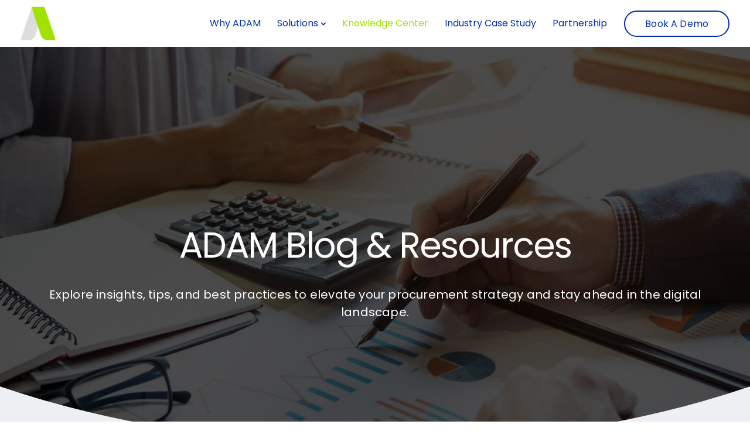

--- FILE ---
content_type: text/html; charset=UTF-8
request_url: https://adam-procure.com/knowledge-center/
body_size: 22352
content:
<!DOCTYPE html>
<html lang="en-US">
    <head>
<!-- SERVER: MY REGION 2025 -->
		<!-- Google Tag Manager -->
<script>(function(w,d,s,l,i){w[l]=w[l]||[];w[l].push({'gtm.start':
new Date().getTime(),event:'gtm.js'});var f=d.getElementsByTagName(s)[0],
j=d.createElement(s),dl=l!='dataLayer'?'&l='+l:'';j.async=true;j.src=
'https://www.googletagmanager.com/gtm.js?id='+i+dl;f.parentNode.insertBefore(j,f);
})(window,document,'script','dataLayer','GTM-5VF3MFMT');</script>
<!-- End Google Tag Manager -->
        <meta charset="UTF-8">
        <meta name="viewport" content="width=device-width, initial-scale=1">
        <link rel="profile" href="https://gmpg.org/xfn/11">

        <meta name='robots' content='index, follow, max-image-preview:large, max-snippet:-1, max-video-preview:-1' />

	<!-- This site is optimized with the Yoast SEO plugin v26.3 - https://yoast.com/wordpress/plugins/seo/ -->
	<title>Knowledge Center - Procurement made easy with ADAM</title>
	<link rel="canonical" href="https://adam-procure.com/knowledge-center/" />
	<meta property="og:locale" content="en_US" />
	<meta property="og:type" content="article" />
	<meta property="og:title" content="Knowledge Center - Procurement made easy with ADAM" />
	<meta property="og:url" content="https://adam-procure.com/knowledge-center/" />
	<meta property="og:site_name" content="Procurement made easy with ADAM" />
	<meta property="article:modified_time" content="2024-09-18T03:53:07+00:00" />
	<meta name="twitter:card" content="summary_large_image" />
	<meta name="twitter:label1" content="Est. reading time" />
	<meta name="twitter:data1" content="2 minutes" />
	<script type="application/ld+json" class="yoast-schema-graph">{"@context":"https://schema.org","@graph":[{"@type":"WebPage","@id":"https://adam-procure.com/knowledge-center/","url":"https://adam-procure.com/knowledge-center/","name":"Knowledge Center - Procurement made easy with ADAM","isPartOf":{"@id":"https://adam-procure.com/#website"},"datePublished":"2024-05-10T06:02:03+00:00","dateModified":"2024-09-18T03:53:07+00:00","breadcrumb":{"@id":"https://adam-procure.com/knowledge-center/#breadcrumb"},"inLanguage":"en-US","potentialAction":[{"@type":"ReadAction","target":["https://adam-procure.com/knowledge-center/"]}]},{"@type":"BreadcrumbList","@id":"https://adam-procure.com/knowledge-center/#breadcrumb","itemListElement":[{"@type":"ListItem","position":1,"name":"Home","item":"https://adam-procure.com/"},{"@type":"ListItem","position":2,"name":"Knowledge Center"}]},{"@type":"WebSite","@id":"https://adam-procure.com/#website","url":"https://adam-procure.com/","name":"Procurement made easy with ADAM","description":"A trusted growth partner of small &amp; large businesses","publisher":{"@id":"https://adam-procure.com/#organization"},"potentialAction":[{"@type":"SearchAction","target":{"@type":"EntryPoint","urlTemplate":"https://adam-procure.com/?s={search_term_string}"},"query-input":{"@type":"PropertyValueSpecification","valueRequired":true,"valueName":"search_term_string"}}],"inLanguage":"en-US"},{"@type":"Organization","@id":"https://adam-procure.com/#organization","name":"Procurement made easy with ADAM","url":"https://adam-procure.com/","logo":{"@type":"ImageObject","inLanguage":"en-US","@id":"https://adam-procure.com/#/schema/logo/image/","url":"https://adam-procure.com/wp-content/uploads/2024/05/ADAM-LOGO-2.png","contentUrl":"https://adam-procure.com/wp-content/uploads/2024/05/ADAM-LOGO-2.png","width":800,"height":800,"caption":"Procurement made easy with ADAM"},"image":{"@id":"https://adam-procure.com/#/schema/logo/image/"},"sameAs":["https://www.linkedin.com/company/supplycart"]}]}</script>
	<!-- / Yoast SEO plugin. -->


<link rel='dns-prefetch' href='//js-na2.hs-scripts.com' />
<link rel='dns-prefetch' href='//fonts.googleapis.com' />
<link rel='preconnect' href='https://fonts.gstatic.com' crossorigin />
<link rel="alternate" type="application/rss+xml" title="Procurement made easy with ADAM &raquo; Feed" href="https://adam-procure.com/feed/" />
<link rel="alternate" type="application/rss+xml" title="Procurement made easy with ADAM &raquo; Comments Feed" href="https://adam-procure.com/comments/feed/" />
<link rel="alternate" title="oEmbed (JSON)" type="application/json+oembed" href="https://adam-procure.com/wp-json/oembed/1.0/embed?url=https%3A%2F%2Fadam-procure.com%2Fknowledge-center%2F" />
<link rel="alternate" title="oEmbed (XML)" type="text/xml+oembed" href="https://adam-procure.com/wp-json/oembed/1.0/embed?url=https%3A%2F%2Fadam-procure.com%2Fknowledge-center%2F&#038;format=xml" />
<style id='wp-img-auto-sizes-contain-inline-css'>
img:is([sizes=auto i],[sizes^="auto," i]){contain-intrinsic-size:3000px 1500px}
/*# sourceURL=wp-img-auto-sizes-contain-inline-css */
</style>
<style id='wp-block-library-inline-css'>
:root{--wp-block-synced-color:#7a00df;--wp-block-synced-color--rgb:122,0,223;--wp-bound-block-color:var(--wp-block-synced-color);--wp-editor-canvas-background:#ddd;--wp-admin-theme-color:#007cba;--wp-admin-theme-color--rgb:0,124,186;--wp-admin-theme-color-darker-10:#006ba1;--wp-admin-theme-color-darker-10--rgb:0,107,160.5;--wp-admin-theme-color-darker-20:#005a87;--wp-admin-theme-color-darker-20--rgb:0,90,135;--wp-admin-border-width-focus:2px}@media (min-resolution:192dpi){:root{--wp-admin-border-width-focus:1.5px}}.wp-element-button{cursor:pointer}:root .has-very-light-gray-background-color{background-color:#eee}:root .has-very-dark-gray-background-color{background-color:#313131}:root .has-very-light-gray-color{color:#eee}:root .has-very-dark-gray-color{color:#313131}:root .has-vivid-green-cyan-to-vivid-cyan-blue-gradient-background{background:linear-gradient(135deg,#00d084,#0693e3)}:root .has-purple-crush-gradient-background{background:linear-gradient(135deg,#34e2e4,#4721fb 50%,#ab1dfe)}:root .has-hazy-dawn-gradient-background{background:linear-gradient(135deg,#faaca8,#dad0ec)}:root .has-subdued-olive-gradient-background{background:linear-gradient(135deg,#fafae1,#67a671)}:root .has-atomic-cream-gradient-background{background:linear-gradient(135deg,#fdd79a,#004a59)}:root .has-nightshade-gradient-background{background:linear-gradient(135deg,#330968,#31cdcf)}:root .has-midnight-gradient-background{background:linear-gradient(135deg,#020381,#2874fc)}:root{--wp--preset--font-size--normal:16px;--wp--preset--font-size--huge:42px}.has-regular-font-size{font-size:1em}.has-larger-font-size{font-size:2.625em}.has-normal-font-size{font-size:var(--wp--preset--font-size--normal)}.has-huge-font-size{font-size:var(--wp--preset--font-size--huge)}.has-text-align-center{text-align:center}.has-text-align-left{text-align:left}.has-text-align-right{text-align:right}.has-fit-text{white-space:nowrap!important}#end-resizable-editor-section{display:none}.aligncenter{clear:both}.items-justified-left{justify-content:flex-start}.items-justified-center{justify-content:center}.items-justified-right{justify-content:flex-end}.items-justified-space-between{justify-content:space-between}.screen-reader-text{border:0;clip-path:inset(50%);height:1px;margin:-1px;overflow:hidden;padding:0;position:absolute;width:1px;word-wrap:normal!important}.screen-reader-text:focus{background-color:#ddd;clip-path:none;color:#444;display:block;font-size:1em;height:auto;left:5px;line-height:normal;padding:15px 23px 14px;text-decoration:none;top:5px;width:auto;z-index:100000}html :where(.has-border-color){border-style:solid}html :where([style*=border-top-color]){border-top-style:solid}html :where([style*=border-right-color]){border-right-style:solid}html :where([style*=border-bottom-color]){border-bottom-style:solid}html :where([style*=border-left-color]){border-left-style:solid}html :where([style*=border-width]){border-style:solid}html :where([style*=border-top-width]){border-top-style:solid}html :where([style*=border-right-width]){border-right-style:solid}html :where([style*=border-bottom-width]){border-bottom-style:solid}html :where([style*=border-left-width]){border-left-style:solid}html :where(img[class*=wp-image-]){height:auto;max-width:100%}:where(figure){margin:0 0 1em}html :where(.is-position-sticky){--wp-admin--admin-bar--position-offset:var(--wp-admin--admin-bar--height,0px)}@media screen and (max-width:600px){html :where(.is-position-sticky){--wp-admin--admin-bar--position-offset:0px}}

/*# sourceURL=wp-block-library-inline-css */
</style><style id='global-styles-inline-css'>
:root{--wp--preset--aspect-ratio--square: 1;--wp--preset--aspect-ratio--4-3: 4/3;--wp--preset--aspect-ratio--3-4: 3/4;--wp--preset--aspect-ratio--3-2: 3/2;--wp--preset--aspect-ratio--2-3: 2/3;--wp--preset--aspect-ratio--16-9: 16/9;--wp--preset--aspect-ratio--9-16: 9/16;--wp--preset--color--black: #000000;--wp--preset--color--cyan-bluish-gray: #abb8c3;--wp--preset--color--white: #ffffff;--wp--preset--color--pale-pink: #f78da7;--wp--preset--color--vivid-red: #cf2e2e;--wp--preset--color--luminous-vivid-orange: #ff6900;--wp--preset--color--luminous-vivid-amber: #fcb900;--wp--preset--color--light-green-cyan: #7bdcb5;--wp--preset--color--vivid-green-cyan: #00d084;--wp--preset--color--pale-cyan-blue: #8ed1fc;--wp--preset--color--vivid-cyan-blue: #0693e3;--wp--preset--color--vivid-purple: #9b51e0;--wp--preset--gradient--vivid-cyan-blue-to-vivid-purple: linear-gradient(135deg,rgb(6,147,227) 0%,rgb(155,81,224) 100%);--wp--preset--gradient--light-green-cyan-to-vivid-green-cyan: linear-gradient(135deg,rgb(122,220,180) 0%,rgb(0,208,130) 100%);--wp--preset--gradient--luminous-vivid-amber-to-luminous-vivid-orange: linear-gradient(135deg,rgb(252,185,0) 0%,rgb(255,105,0) 100%);--wp--preset--gradient--luminous-vivid-orange-to-vivid-red: linear-gradient(135deg,rgb(255,105,0) 0%,rgb(207,46,46) 100%);--wp--preset--gradient--very-light-gray-to-cyan-bluish-gray: linear-gradient(135deg,rgb(238,238,238) 0%,rgb(169,184,195) 100%);--wp--preset--gradient--cool-to-warm-spectrum: linear-gradient(135deg,rgb(74,234,220) 0%,rgb(151,120,209) 20%,rgb(207,42,186) 40%,rgb(238,44,130) 60%,rgb(251,105,98) 80%,rgb(254,248,76) 100%);--wp--preset--gradient--blush-light-purple: linear-gradient(135deg,rgb(255,206,236) 0%,rgb(152,150,240) 100%);--wp--preset--gradient--blush-bordeaux: linear-gradient(135deg,rgb(254,205,165) 0%,rgb(254,45,45) 50%,rgb(107,0,62) 100%);--wp--preset--gradient--luminous-dusk: linear-gradient(135deg,rgb(255,203,112) 0%,rgb(199,81,192) 50%,rgb(65,88,208) 100%);--wp--preset--gradient--pale-ocean: linear-gradient(135deg,rgb(255,245,203) 0%,rgb(182,227,212) 50%,rgb(51,167,181) 100%);--wp--preset--gradient--electric-grass: linear-gradient(135deg,rgb(202,248,128) 0%,rgb(113,206,126) 100%);--wp--preset--gradient--midnight: linear-gradient(135deg,rgb(2,3,129) 0%,rgb(40,116,252) 100%);--wp--preset--font-size--small: 13px;--wp--preset--font-size--medium: 20px;--wp--preset--font-size--large: 36px;--wp--preset--font-size--x-large: 42px;--wp--preset--spacing--20: 0.44rem;--wp--preset--spacing--30: 0.67rem;--wp--preset--spacing--40: 1rem;--wp--preset--spacing--50: 1.5rem;--wp--preset--spacing--60: 2.25rem;--wp--preset--spacing--70: 3.38rem;--wp--preset--spacing--80: 5.06rem;--wp--preset--shadow--natural: 6px 6px 9px rgba(0, 0, 0, 0.2);--wp--preset--shadow--deep: 12px 12px 50px rgba(0, 0, 0, 0.4);--wp--preset--shadow--sharp: 6px 6px 0px rgba(0, 0, 0, 0.2);--wp--preset--shadow--outlined: 6px 6px 0px -3px rgb(255, 255, 255), 6px 6px rgb(0, 0, 0);--wp--preset--shadow--crisp: 6px 6px 0px rgb(0, 0, 0);}:where(.is-layout-flex){gap: 0.5em;}:where(.is-layout-grid){gap: 0.5em;}body .is-layout-flex{display: flex;}.is-layout-flex{flex-wrap: wrap;align-items: center;}.is-layout-flex > :is(*, div){margin: 0;}body .is-layout-grid{display: grid;}.is-layout-grid > :is(*, div){margin: 0;}:where(.wp-block-columns.is-layout-flex){gap: 2em;}:where(.wp-block-columns.is-layout-grid){gap: 2em;}:where(.wp-block-post-template.is-layout-flex){gap: 1.25em;}:where(.wp-block-post-template.is-layout-grid){gap: 1.25em;}.has-black-color{color: var(--wp--preset--color--black) !important;}.has-cyan-bluish-gray-color{color: var(--wp--preset--color--cyan-bluish-gray) !important;}.has-white-color{color: var(--wp--preset--color--white) !important;}.has-pale-pink-color{color: var(--wp--preset--color--pale-pink) !important;}.has-vivid-red-color{color: var(--wp--preset--color--vivid-red) !important;}.has-luminous-vivid-orange-color{color: var(--wp--preset--color--luminous-vivid-orange) !important;}.has-luminous-vivid-amber-color{color: var(--wp--preset--color--luminous-vivid-amber) !important;}.has-light-green-cyan-color{color: var(--wp--preset--color--light-green-cyan) !important;}.has-vivid-green-cyan-color{color: var(--wp--preset--color--vivid-green-cyan) !important;}.has-pale-cyan-blue-color{color: var(--wp--preset--color--pale-cyan-blue) !important;}.has-vivid-cyan-blue-color{color: var(--wp--preset--color--vivid-cyan-blue) !important;}.has-vivid-purple-color{color: var(--wp--preset--color--vivid-purple) !important;}.has-black-background-color{background-color: var(--wp--preset--color--black) !important;}.has-cyan-bluish-gray-background-color{background-color: var(--wp--preset--color--cyan-bluish-gray) !important;}.has-white-background-color{background-color: var(--wp--preset--color--white) !important;}.has-pale-pink-background-color{background-color: var(--wp--preset--color--pale-pink) !important;}.has-vivid-red-background-color{background-color: var(--wp--preset--color--vivid-red) !important;}.has-luminous-vivid-orange-background-color{background-color: var(--wp--preset--color--luminous-vivid-orange) !important;}.has-luminous-vivid-amber-background-color{background-color: var(--wp--preset--color--luminous-vivid-amber) !important;}.has-light-green-cyan-background-color{background-color: var(--wp--preset--color--light-green-cyan) !important;}.has-vivid-green-cyan-background-color{background-color: var(--wp--preset--color--vivid-green-cyan) !important;}.has-pale-cyan-blue-background-color{background-color: var(--wp--preset--color--pale-cyan-blue) !important;}.has-vivid-cyan-blue-background-color{background-color: var(--wp--preset--color--vivid-cyan-blue) !important;}.has-vivid-purple-background-color{background-color: var(--wp--preset--color--vivid-purple) !important;}.has-black-border-color{border-color: var(--wp--preset--color--black) !important;}.has-cyan-bluish-gray-border-color{border-color: var(--wp--preset--color--cyan-bluish-gray) !important;}.has-white-border-color{border-color: var(--wp--preset--color--white) !important;}.has-pale-pink-border-color{border-color: var(--wp--preset--color--pale-pink) !important;}.has-vivid-red-border-color{border-color: var(--wp--preset--color--vivid-red) !important;}.has-luminous-vivid-orange-border-color{border-color: var(--wp--preset--color--luminous-vivid-orange) !important;}.has-luminous-vivid-amber-border-color{border-color: var(--wp--preset--color--luminous-vivid-amber) !important;}.has-light-green-cyan-border-color{border-color: var(--wp--preset--color--light-green-cyan) !important;}.has-vivid-green-cyan-border-color{border-color: var(--wp--preset--color--vivid-green-cyan) !important;}.has-pale-cyan-blue-border-color{border-color: var(--wp--preset--color--pale-cyan-blue) !important;}.has-vivid-cyan-blue-border-color{border-color: var(--wp--preset--color--vivid-cyan-blue) !important;}.has-vivid-purple-border-color{border-color: var(--wp--preset--color--vivid-purple) !important;}.has-vivid-cyan-blue-to-vivid-purple-gradient-background{background: var(--wp--preset--gradient--vivid-cyan-blue-to-vivid-purple) !important;}.has-light-green-cyan-to-vivid-green-cyan-gradient-background{background: var(--wp--preset--gradient--light-green-cyan-to-vivid-green-cyan) !important;}.has-luminous-vivid-amber-to-luminous-vivid-orange-gradient-background{background: var(--wp--preset--gradient--luminous-vivid-amber-to-luminous-vivid-orange) !important;}.has-luminous-vivid-orange-to-vivid-red-gradient-background{background: var(--wp--preset--gradient--luminous-vivid-orange-to-vivid-red) !important;}.has-very-light-gray-to-cyan-bluish-gray-gradient-background{background: var(--wp--preset--gradient--very-light-gray-to-cyan-bluish-gray) !important;}.has-cool-to-warm-spectrum-gradient-background{background: var(--wp--preset--gradient--cool-to-warm-spectrum) !important;}.has-blush-light-purple-gradient-background{background: var(--wp--preset--gradient--blush-light-purple) !important;}.has-blush-bordeaux-gradient-background{background: var(--wp--preset--gradient--blush-bordeaux) !important;}.has-luminous-dusk-gradient-background{background: var(--wp--preset--gradient--luminous-dusk) !important;}.has-pale-ocean-gradient-background{background: var(--wp--preset--gradient--pale-ocean) !important;}.has-electric-grass-gradient-background{background: var(--wp--preset--gradient--electric-grass) !important;}.has-midnight-gradient-background{background: var(--wp--preset--gradient--midnight) !important;}.has-small-font-size{font-size: var(--wp--preset--font-size--small) !important;}.has-medium-font-size{font-size: var(--wp--preset--font-size--medium) !important;}.has-large-font-size{font-size: var(--wp--preset--font-size--large) !important;}.has-x-large-font-size{font-size: var(--wp--preset--font-size--x-large) !important;}
/*# sourceURL=global-styles-inline-css */
</style>

<style id='classic-theme-styles-inline-css'>
/*! This file is auto-generated */
.wp-block-button__link{color:#fff;background-color:#32373c;border-radius:9999px;box-shadow:none;text-decoration:none;padding:calc(.667em + 2px) calc(1.333em + 2px);font-size:1.125em}.wp-block-file__button{background:#32373c;color:#fff;text-decoration:none}
/*# sourceURL=/wp-includes/css/classic-themes.min.css */
</style>
<link rel='stylesheet' id='wpo_min-header-0-css' href='https://adam-procure.com/wp-content/cache/wpo-minify/1764769833/assets/wpo-minify-header-aeee4be0.min.css' media='all' />
<script src="https://adam-procure.com/wp-content/cache/wpo-minify/1764769833/assets/wpo-minify-header-c7a32696.min.js" id="wpo_min-header-0-js"></script>
<script></script><link rel="https://api.w.org/" href="https://adam-procure.com/wp-json/" /><link rel="alternate" title="JSON" type="application/json" href="https://adam-procure.com/wp-json/wp/v2/pages/9607" /><link rel="EditURI" type="application/rsd+xml" title="RSD" href="https://adam-procure.com/xmlrpc.php?rsd" />
<meta name="generator" content="WordPress 6.9" />
<link rel='shortlink' href='https://adam-procure.com/?p=9607' />
<meta name="generator" content="Redux 4.5.8" />			<!-- DO NOT COPY THIS SNIPPET! Start of Page Analytics Tracking for HubSpot WordPress plugin v11.3.21-->
			<script class="hsq-set-content-id" data-content-id="standard-page">
				var _hsq = _hsq || [];
				_hsq.push(["setContentType", "standard-page"]);
			</script>
			<!-- DO NOT COPY THIS SNIPPET! End of Page Analytics Tracking for HubSpot WordPress plugin -->
			<meta name="generator" content="Powered by WPBakery Page Builder - drag and drop page builder for WordPress."/>
<noscript><style>.lazyload[data-src]{display:none !important;}</style></noscript><style>.lazyload{background-image:none !important;}.lazyload:before{background-image:none !important;}</style><link rel="icon" href="https://adam-procure.com/wp-content/uploads/2024/05/cropped-ADAM-LOGO-No-Supplycart-Text-32x32.png" sizes="32x32" />
<link rel="icon" href="https://adam-procure.com/wp-content/uploads/2024/05/cropped-ADAM-LOGO-No-Supplycart-Text-192x192.png" sizes="192x192" />
<link rel="apple-touch-icon" href="https://adam-procure.com/wp-content/uploads/2024/05/cropped-ADAM-LOGO-No-Supplycart-Text-180x180.png" />
<meta name="msapplication-TileImage" content="https://adam-procure.com/wp-content/uploads/2024/05/cropped-ADAM-LOGO-No-Supplycart-Text-270x270.png" />
		<style id="wp-custom-css">
			.wpcf7-form label {
  font-size: 14px;
  font-weight: 600;
}
.wpcf7-form-control.wpcf7-text.wpcf7-validates-as-required {
  font-size: 14px;
  font-weight: 600px;
}
.entry-footer {
  margin: 0;
  padding: 0;
  background-color: transparent;
}
	.vendor-management-boxes .wpb_column {
    display: flex;
    margin-bottom: 30px;
}

.vendor-management-boxes .vc_column-inner {
    display: flex;
    flex-direction: column;
    height: 100%;
    padding: 20px !important;
    background-color: #f9f9f9;
    border-radius: 8px;
}

.vendor-management-boxes .wpb_wrapper {
    display: flex;
    flex-direction: column;
    height: 100%;
}

.vendor-management-boxes .wpb_text_column {
    flex-grow: 1;
    display: flex;
    flex-direction: column;
}

.vendor-management-boxes .wpb_text_column .wpb_wrapper {
    display: flex;
    flex-direction: column;
    justify-content: flex-start;
    height: 100%;
}

.vendor-management-boxes ul {
    list-style-type: none;
    padding-left: 0 !important;
    margin: 0 !important;
}

.vendor-management-boxes li {
    position: relative;
    padding-left: 30px;
    margin-bottom: 10px !important;
    font-size: 16px;
    line-height: 1.5;
}

.vendor-management-boxes li:before {
    content: '✓';
    position: absolute;
    left: 0;
    top: 0;
    color: #4CAF50;
    font-size: 20px;
}

@media (max-width: 767px) {
    .vendor-management-boxes .wpb_column {
        width: 100% !important;
    }
	.hide-mob {display:none!important;}
}

@media (min-width: 768px) and (max-width: 991px) {
    .vendor-management-boxes .wpb_column {
        width: 50% !important;
    }
}

@media (min-width: 992px) {
    .vendor-management-boxes .wpb_column {
        width: 25% !important;
    }
}		</style>
		<style type="text/css" data-type="vc_shortcodes-custom-css">.vc_custom_1726631457523{padding-top: 280px !important;padding-bottom: 150px !important;background-image: url(https://adam-procure.com/wp-content/uploads/2024/05/business-owner-working.jpg?id=9659) !important;background-position: center !important;background-repeat: no-repeat !important;background-size: cover !important;}@media (max-width: 1269px) and (min-width: 992px) {.vc_custom_1726631457523{margin-bottom: 50px !important;padding-top: 200px !important;padding-bottom: 180px !important;}}@media (max-width: 991px) and (min-width: 768px) {.vc_custom_1726631457524{margin-bottom: 50px !important;padding-top: 150px !important;padding-bottom: 150px !important;}}@media (max-width: 767px) {.vc_custom_1726631457524{margin-bottom: 0px !important;padding-top: 75px !important;padding-bottom: 75px !important;}}.vc_custom_1597999860805{margin-bottom: 0px !important;}.vc_custom_1602756405265{padding-right: 0px !important;padding-left: 0px !important;}.vc_custom_1726631470210{padding-top: 100px !important;}.vc_custom_1726631575126{margin-bottom: 60px !important;}.vc_custom_1726631531731{padding-top: 50px !important;}.vc_custom_1599033169011{margin-top: -142px !important;padding-right: 0px !important;padding-left: 0px !important;}@media (max-width: 1269px) and (min-width: 992px) {.vc_custom_1599033169012{margin-top: 50px !important;}}@media (max-width: 991px) and (min-width: 768px) {.vc_custom_1599033169013{margin-top: 50px !important;}}@media (max-width: 767px) {.vc_custom_1599033169014{margin-top: 50px !important;}}</style><noscript><style> .wpb_animate_when_almost_visible { opacity: 1; }</style></noscript><noscript><style id="rocket-lazyload-nojs-css">.rll-youtube-player, [data-lazy-src]{display:none !important;}</style></noscript>		<meta name="google-site-verification" content="2Z8DBWoYbylAcy_G0WRERkplBiZEAxzMGLOo0zjAuDk" />
    </head>
    <body class="wp-singular page-template-default page page-id-9607 wp-theme-sway  loading-effect fade-in wpb-js-composer js-comp-ver-7.6 vc_responsive">
		<!-- Google Tag Manager (noscript) -->
<noscript><iframe src="https://www.googletagmanager.com/ns.html?id=GTM-5VF3MFMT"
height="0" width="0" style="display:none;visibility:hidden"></iframe></noscript>
<!-- End Google Tag Manager (noscript) -->
                
  <nav class="navbar navbar-default navbar-fixed-top btn-hover-2 logo-left" >
            
    
    <div class="menubar main-nav-right">
      <div class="container">
       <div id="logo">
                                              <a class="logo" href="https://adam-procure.com">
                                <img class="fixed-logo lazyload" src="[data-uri]" width="60" alt="Procurement made easy with ADAM" data-src="https://adam-procure.com/wp-content/uploads/2024/05/cropped-ADAM-LOGO-No-Supplycart-Text.png" decoding="async" data-eio-rwidth="512" data-eio-rheight="512" /><noscript><img class="fixed-logo" src="https://adam-procure.com/wp-content/uploads/2024/05/cropped-ADAM-LOGO-No-Supplycart-Text.png" width="60" alt="Procurement made easy with ADAM" data-eio="l" /></noscript>

                                    <img class="nav-logo lazyload" src="[data-uri]" width="60" alt="Procurement made easy with ADAM" data-src="https://adam-procure.com/wp-content/uploads/2024/05/ADAM-LOGO-No-Supplycart-Text.png" decoding="async" data-eio-rwidth="800" data-eio-rheight="800" /><noscript><img class="nav-logo" src="https://adam-procure.com/wp-content/uploads/2024/05/ADAM-LOGO-No-Supplycart-Text.png" width="60" alt="Procurement made easy with ADAM" data-eio="l" /></noscript>
                 
                            </a>
                                    </div>
       <div class="navbar-header page-scroll">
                <button type="button" class="navbar-toggle" data-toggle="collapse" data-target="#main-menu" aria-label="Mobile menu">
                <span class="icon-bar"></span>
                <span class="icon-bar"></span>
                <span class="icon-bar"></span>
                </button>

                
                <div class="mobile-cart">
                                  </div>
                        </div>
                  <div id="main-menu" class="collapse navbar-collapse background-dropdown-effect">
             <ul id="menu-pkr-menu" class="nav navbar-nav"><li id="menu-item-9614" class="menu-item menu-item-type-post_type menu-item-object-page menu-item-9614"><a href="https://adam-procure.com/why-adam/">Why ADAM</a></li>
<li id="menu-item-11256" class="menu-item menu-item-type-custom menu-item-object-custom menu-item-has-children menu-item-11256 dropdown"><a href="#">Solutions</a>
<ul role="menu" class=" dropdown-menu">
	<li id="menu-item-11606" class="menu-item menu-item-type-post_type menu-item-object-page menu-item-11606"><a href="https://adam-procure.com/vendor-management/">Vendor Management</a></li>
	<li id="menu-item-11607" class="menu-item menu-item-type-post_type menu-item-object-page menu-item-11607"><a href="https://adam-procure.com/procure-to-pay/">Procure To Pay</a></li>
	<li id="menu-item-11608" class="menu-item menu-item-type-post_type menu-item-object-page menu-item-11608"><a href="https://adam-procure.com/additional-account-settings/">Additional account features</a></li>
	<li id="menu-item-12441" class="menu-item menu-item-type-post_type menu-item-object-page menu-item-12441"><a href="https://adam-procure.com/integrations/">Integrations</a></li>
</ul>
</li>
<li id="menu-item-9612" class="menu-item menu-item-type-post_type menu-item-object-page current-menu-item page_item page-item-9607 current_page_item menu-item-9612 active"><a href="https://adam-procure.com/knowledge-center/">Knowledge Center</a></li>
<li id="menu-item-11238" class="menu-item menu-item-type-custom menu-item-object-custom menu-item-11238"><a href="https://adam-procure.com/industry-case-study">Industry Case Study</a></li>
<li id="menu-item-12971" class="menu-item menu-item-type-post_type menu-item-object-page menu-item-12971"><a href="https://adam-procure.com/partners/">Partnership</a></li>
</ul>          </div>
          <div class="main-nav-extra-content">
            <div class="search-cart-wrapper">
                          </div>
                          <div class="header-bttn-wrapper">
                                    
     <a class="modal-menu-item tt_button tt_secondary_button btn_secondary_color hover_solid_secondary " target="_blank" href="https://adam-procure.com/contact-us/">Book A Demo</a>
                </div>
                      </div>
                </div>
     </div>
  </nav>

        <div id="wrapper" class=" hide-title-section no-mobile-animation btn-hover-2">
            
  
<div id="primary" class="content-area" style="">
	<main id="main" class="site-main">

		

<section id="single-page" class="section knowledge-center" style="">
    <div class="container">
						<div class="row single-page-content">
											<div class="wpb-content-wrapper"><div data-vc-full-width="true" data-vc-full-width-init="false" class="vc_row wpb_row vc_row-fluid vc_custom_1726631457523 vc_custom_1726631457524 vc_row-has-fill vc_row-has-padding-top vc_row-has-padding-bottom vc_row-fixed-bg vc_row-bg-position-top"><div class="wpb_column vc_column_container vc_col-sm-12"><div class="vc_column-inner vc_custom_1602756405265"><div class="wpb_wrapper"><div class="vc_row wpb_row vc_inner vc_row-fluid vc_custom_1726631470210 vc_row-has-padding-top vc_row-bg-position-top"><div class="wpb_column vc_column_container vc_col-sm-12"><div class="vc_column-inner"><div class="wpb_wrapper"><header class="kd-section-title col-lg-12 text-center  subtitle-below-title kd-animated fadeIn   vc_custom_1726631575126" data-animation-delay=200><h1 class="separator_off" style="color: #ffffff;font-size: 60px;margin-bottom:30px;">ADAM Blog & Resources</h1><h6 class="subtitle" style="color: #ffffff;font-size:20px;">Explore insights, tips, and best practices to elevate your procurement strategy and stay ahead in the digital landscape.</h6></header></div></div></div></div></div></div></div><div class="kd-row-separator kd-row-separator-bottom separator-height-medium"><svg xmlns="http://www.w3.org/2000/svg" viewBox="0 0 100 10" preserveAspectRatio="none" style="fill: #edeff2;"><path d="M0 10 0 0 A 90 59, 0, 0, 0, 100 0 L 100 10 Z"/></svg></div><div class="kd-row-separator-clear"></div></div><div class="vc_row-full-width vc_clearfix"></div><div class="vc_row wpb_row vc_row-fluid vc_row-bg-position-top"><div class="wpb_column vc_column_container vc_col-sm-12"><div class="vc_column-inner"><div class="wpb_wrapper">
<div class="vc_grid-container-wrapper vc_clearfix">
	<div class="vc_grid-container vc_clearfix wpb_content_element vc_basic_grid vc_custom_1726631531731" data-initial-loading-animation="fadeIn" data-vc-grid-settings="{&quot;page_id&quot;:9607,&quot;style&quot;:&quot;load-more&quot;,&quot;action&quot;:&quot;vc_get_vc_grid_data&quot;,&quot;shortcode_id&quot;:&quot;1726631403906-85cbf359e88660afa6cf1987c91930bd-1&quot;,&quot;items_per_page&quot;:&quot;6&quot;,&quot;btn_data&quot;:{&quot;title&quot;:&quot;Load more&quot;,&quot;style&quot;:&quot;flat&quot;,&quot;gradient_color_1&quot;:&quot;&quot;,&quot;gradient_color_2&quot;:&quot;&quot;,&quot;gradient_custom_color_1&quot;:&quot;&quot;,&quot;gradient_custom_color_2&quot;:&quot;&quot;,&quot;gradient_text_color&quot;:&quot;&quot;,&quot;custom_background&quot;:&quot;#ededed&quot;,&quot;custom_text&quot;:&quot;#666&quot;,&quot;outline_custom_color&quot;:&quot;#666&quot;,&quot;outline_custom_hover_background&quot;:&quot;#666&quot;,&quot;outline_custom_hover_text&quot;:&quot;#fff&quot;,&quot;shape&quot;:&quot;rounded&quot;,&quot;color&quot;:&quot;blue&quot;,&quot;size&quot;:&quot;md&quot;,&quot;align&quot;:&quot;inline&quot;,&quot;button_block&quot;:&quot;&quot;,&quot;add_icon&quot;:&quot;&quot;,&quot;i_align&quot;:&quot;left&quot;,&quot;i_type&quot;:&quot;fontawesome&quot;,&quot;i_icon_fontawesome&quot;:&quot;fas fa-adjust&quot;,&quot;i_icon_openiconic&quot;:&quot;vc-oi vc-oi-dial&quot;,&quot;i_icon_typicons&quot;:&quot;typcn typcn-adjust-brightness&quot;,&quot;i_icon_entypo&quot;:&quot;entypo-icon entypo-icon-note&quot;,&quot;i_icon_linecons&quot;:&quot;vc_li vc_li-heart&quot;,&quot;i_icon_monosocial&quot;:&quot;&quot;,&quot;i_icon_material&quot;:&quot;&quot;,&quot;i_icon_pixelicons&quot;:&quot;vc_pixel_icon vc_pixel_icon-alert&quot;,&quot;el_id&quot;:&quot;&quot;,&quot;custom_onclick&quot;:&quot;&quot;,&quot;custom_onclick_code&quot;:&quot;&quot;},&quot;tag&quot;:&quot;vc_basic_grid&quot;}" data-vc-request="https://adam-procure.com/wp-admin/admin-ajax.php" data-vc-post-id="9607" data-vc-public-nonce="bff62e5bed">
		<style data-type="vc_shortcodes-custom-css">.vc_custom_1419240516480{background-color: #f9f9f9 !important;}.vc_custom_1726630309027{padding-bottom: 10px !important;}</style><ul class="vc_grid-filter vc_clearfix vc_grid-filter-default vc_grid-filter-size-lg vc_grid-filter-center vc_grid-filter-color-grey" data-vc-grid-filter="category"><li class="vc_active vc_grid-filter-item"><span data-vc-grid-filter-value="*">All</span></li><li class="vc_grid-filter-item"><span data-vc-grid-filter-value=".vc_grid-term-47">Articles</span></li><li class="vc_grid-filter-item"><span data-vc-grid-filter-value=".vc_grid-term-46">Videos</span></li></ul><div class="vc_grid-filter-select vc_grid-filter-center vc_grid-filter-color-grey" data-vc-grid-filter-select="category"><div class="vc_grid-styled-select"><select data-filter="category"><option class="vc_active" value="*">All&nbsp;&nbsp;&nbsp;&nbsp;&nbsp;&nbsp;&nbsp;&nbsp;&nbsp;&nbsp;</option><option value=".vc_grid-term-47">Articles&nbsp;&nbsp;&nbsp;&nbsp;&nbsp;&nbsp;&nbsp;&nbsp;&nbsp;&nbsp;</option><option value=".vc_grid-term-46">Videos&nbsp;&nbsp;&nbsp;&nbsp;&nbsp;&nbsp;&nbsp;&nbsp;&nbsp;&nbsp;</option></select><i class="vc_arrow-icon-navicon"></i>
		</div>
	</div><div class="vc_grid vc_row vc_grid-gutter-30px vc_pageable-wrapper vc_hook_hover" data-vc-pageable-content="true"><div class="vc_pageable-slide-wrapper vc_clearfix" data-vc-grid-content="true"><div class="vc_grid-item vc_clearfix vc_col-sm-4 vc_grid-item-zone-c-bottom vc_grid-term-47"><div class="vc_grid-item-mini vc_clearfix "><div class="vc_gitem-animated-block" ><div class="vc_gitem-zone vc_gitem-zone-a vc-gitem-zone-height-mode-auto vc-gitem-zone-height-mode-auto-1-1 vc_gitem-is-link"><a href="https://adam-procure.com/what-google-expects-from-strategic-procurement-partners-in-apac/" title="What Google Expects from Strategic Procurement Partners in APAC" class="vc_gitem-link vc-zone-link" ></a><div class="vc_gitem-zone-mini"><div class="vc_gitem_row vc_row vc_gitem-row-position-top"><div class="vc_col-sm-12 vc_gitem-col vc_gitem-col-align-">
	<div class="wpb_single_image wpb_content_element vc_align_">
		<figure class="wpb_wrapper vc_figure">
			<div class="vc_single_image-wrapper   vc_box_border_grey"><img fetchpriority="high" decoding="async" width="650" height="267" src="[data-uri]" class="vc_single_image-img attachment-large lazyload" alt="" title="Malaysia 2026 Procurement Priorities for Resilience, Agility &amp; Sustainability"   data-src="https://adam-procure.com/wp-content/uploads/2026/01/Malaysia-2026-Procurement-Priorities-for-Resilience-Agility-Sustainability-650x267.jpg" data-srcset="https://adam-procure.com/wp-content/uploads/2026/01/Malaysia-2026-Procurement-Priorities-for-Resilience-Agility-Sustainability-650x267.jpg 650w, https://adam-procure.com/wp-content/uploads/2026/01/Malaysia-2026-Procurement-Priorities-for-Resilience-Agility-Sustainability-300x123.jpg 300w, https://adam-procure.com/wp-content/uploads/2026/01/Malaysia-2026-Procurement-Priorities-for-Resilience-Agility-Sustainability-768x316.jpg 768w, https://adam-procure.com/wp-content/uploads/2026/01/Malaysia-2026-Procurement-Priorities-for-Resilience-Agility-Sustainability.jpg 851w" data-sizes="auto" data-eio-rwidth="650" data-eio-rheight="267" /><noscript><img fetchpriority="high" decoding="async" width="650" height="267" src="https://adam-procure.com/wp-content/uploads/2026/01/Malaysia-2026-Procurement-Priorities-for-Resilience-Agility-Sustainability-650x267.jpg" class="vc_single_image-img attachment-large" alt="" title="Malaysia 2026 Procurement Priorities for Resilience, Agility &amp; Sustainability" srcset="https://adam-procure.com/wp-content/uploads/2026/01/Malaysia-2026-Procurement-Priorities-for-Resilience-Agility-Sustainability-650x267.jpg 650w, https://adam-procure.com/wp-content/uploads/2026/01/Malaysia-2026-Procurement-Priorities-for-Resilience-Agility-Sustainability-300x123.jpg 300w, https://adam-procure.com/wp-content/uploads/2026/01/Malaysia-2026-Procurement-Priorities-for-Resilience-Agility-Sustainability-768x316.jpg 768w, https://adam-procure.com/wp-content/uploads/2026/01/Malaysia-2026-Procurement-Priorities-for-Resilience-Agility-Sustainability.jpg 851w" sizes="(max-width: 650px) 100vw, 650px" data-eio="l" /></noscript></div>
		</figure>
	</div>
</div></div></div></div></div><div class="vc_gitem-zone vc_gitem-zone-c vc_custom_1419240516480"><div class="vc_gitem-zone-mini"><div class="vc_gitem_row vc_row vc_gitem-row-position-top"><div class="vc_col-sm-12 vc_gitem-col vc_gitem-col-align-"><div class="vc_custom_heading vc_custom_1726630309027 vc_gitem-post-data vc_gitem-post-data-source-post_title" ><h4 style="text-align: left" ><a href="https://adam-procure.com/what-google-expects-from-strategic-procurement-partners-in-apac/" class="vc_gitem-link" title="What Google Expects from Strategic Procurement Partners in APAC">What Google Expects from Strategic Procurement Partners in APAC</a></h4></div><div class="vc_custom_heading vc_gitem-post-data vc_gitem-post-data-source-post_excerpt" ><p style="text-align: left" ><p> Procurement teams in Southeast Asia are shifting to long-term cost management strategies, focusing on supplier consolidation and efficiency.</p>
</p></div><div class="vc_btn3-container vc_btn3-left"><a class="vc_general vc_btn3 vc_btn3-size-md vc_btn3-shape-rounded vc_btn3-style-flat vc_btn3-color-juicy-pink" a href="https://adam-procure.com/what-google-expects-from-strategic-procurement-partners-in-apac/" class="vc_gitem-link vc_general vc_btn3 vc_general vc_btn3 vc_btn3-size-md vc_btn3-shape-rounded vc_btn3-style-flat vc_btn3-color-juicy-pink" title="Read more">Read more</a></div></div></div></div></div></div><div class="vc_clearfix"></div></div><div class="vc_grid-item vc_clearfix vc_col-sm-4 vc_grid-item-zone-c-bottom vc_grid-term-47"><div class="vc_grid-item-mini vc_clearfix "><div class="vc_gitem-animated-block" ><div class="vc_gitem-zone vc_gitem-zone-a vc-gitem-zone-height-mode-auto vc-gitem-zone-height-mode-auto-1-1 vc_gitem-is-link"><a href="https://adam-procure.com/from-cost-centre-to-value-engine-how-malaysian-cpos-are-rewiring-procurement-for-impact/" title="From Cost Centre to Value Engine: How Malaysian CPOs Are Rewiring Procurement for Impact" class="vc_gitem-link vc-zone-link" ></a><div class="vc_gitem-zone-mini"><div class="vc_gitem_row vc_row vc_gitem-row-position-top"><div class="vc_col-sm-12 vc_gitem-col vc_gitem-col-align-">
	<div class="wpb_single_image wpb_content_element vc_align_">
		<figure class="wpb_wrapper vc_figure">
			<div class="vc_single_image-wrapper   vc_box_border_grey"><img decoding="async" width="650" height="290" src="[data-uri]" class="vc_single_image-img attachment-large lazyload" alt="" title="From Cost Centre to Value Engine How Malaysian CPOs Are Rewiring Procurement for Impact"   data-src="https://adam-procure.com/wp-content/uploads/2025/12/From-Cost-Centre-to-Value-Engine-How-Malaysian-CPOs-Are-Rewiring-Procurement-for-Impact-650x290.jpg" data-srcset="https://adam-procure.com/wp-content/uploads/2025/12/From-Cost-Centre-to-Value-Engine-How-Malaysian-CPOs-Are-Rewiring-Procurement-for-Impact-650x290.jpg 650w, https://adam-procure.com/wp-content/uploads/2025/12/From-Cost-Centre-to-Value-Engine-How-Malaysian-CPOs-Are-Rewiring-Procurement-for-Impact-300x134.jpg 300w, https://adam-procure.com/wp-content/uploads/2025/12/From-Cost-Centre-to-Value-Engine-How-Malaysian-CPOs-Are-Rewiring-Procurement-for-Impact-768x343.jpg 768w, https://adam-procure.com/wp-content/uploads/2025/12/From-Cost-Centre-to-Value-Engine-How-Malaysian-CPOs-Are-Rewiring-Procurement-for-Impact.jpg 1289w" data-sizes="auto" data-eio-rwidth="650" data-eio-rheight="290" /><noscript><img decoding="async" width="650" height="290" src="https://adam-procure.com/wp-content/uploads/2025/12/From-Cost-Centre-to-Value-Engine-How-Malaysian-CPOs-Are-Rewiring-Procurement-for-Impact-650x290.jpg" class="vc_single_image-img attachment-large" alt="" title="From Cost Centre to Value Engine How Malaysian CPOs Are Rewiring Procurement for Impact" srcset="https://adam-procure.com/wp-content/uploads/2025/12/From-Cost-Centre-to-Value-Engine-How-Malaysian-CPOs-Are-Rewiring-Procurement-for-Impact-650x290.jpg 650w, https://adam-procure.com/wp-content/uploads/2025/12/From-Cost-Centre-to-Value-Engine-How-Malaysian-CPOs-Are-Rewiring-Procurement-for-Impact-300x134.jpg 300w, https://adam-procure.com/wp-content/uploads/2025/12/From-Cost-Centre-to-Value-Engine-How-Malaysian-CPOs-Are-Rewiring-Procurement-for-Impact-768x343.jpg 768w, https://adam-procure.com/wp-content/uploads/2025/12/From-Cost-Centre-to-Value-Engine-How-Malaysian-CPOs-Are-Rewiring-Procurement-for-Impact.jpg 1289w" sizes="(max-width: 650px) 100vw, 650px" data-eio="l" /></noscript></div>
		</figure>
	</div>
</div></div></div></div></div><div class="vc_gitem-zone vc_gitem-zone-c vc_custom_1419240516480"><div class="vc_gitem-zone-mini"><div class="vc_gitem_row vc_row vc_gitem-row-position-top"><div class="vc_col-sm-12 vc_gitem-col vc_gitem-col-align-"><div class="vc_custom_heading vc_custom_1726630309027 vc_gitem-post-data vc_gitem-post-data-source-post_title" ><h4 style="text-align: left" ><a href="https://adam-procure.com/from-cost-centre-to-value-engine-how-malaysian-cpos-are-rewiring-procurement-for-impact/" class="vc_gitem-link" title="From Cost Centre to Value Engine: How Malaysian CPOs Are Rewiring Procurement for Impact">From Cost Centre to Value Engine: How Malaysian CPOs Are Rewiring Procurement for Impact</a></h4></div><div class="vc_custom_heading vc_gitem-post-data vc_gitem-post-data-source-post_excerpt" ><p style="text-align: left" ><p> Procurement teams in Southeast Asia are shifting to long-term cost management strategies, focusing on supplier consolidation and efficiency.</p>
</p></div><div class="vc_btn3-container vc_btn3-left"><a class="vc_general vc_btn3 vc_btn3-size-md vc_btn3-shape-rounded vc_btn3-style-flat vc_btn3-color-juicy-pink" a href="https://adam-procure.com/from-cost-centre-to-value-engine-how-malaysian-cpos-are-rewiring-procurement-for-impact/" class="vc_gitem-link vc_general vc_btn3 vc_general vc_btn3 vc_btn3-size-md vc_btn3-shape-rounded vc_btn3-style-flat vc_btn3-color-juicy-pink" title="Read more">Read more</a></div></div></div></div></div></div><div class="vc_clearfix"></div></div><div class="vc_grid-item vc_clearfix vc_col-sm-4 vc_grid-item-zone-c-bottom vc_grid-term-47"><div class="vc_grid-item-mini vc_clearfix "><div class="vc_gitem-animated-block" ><div class="vc_gitem-zone vc_gitem-zone-a vc-gitem-zone-height-mode-auto vc-gitem-zone-height-mode-auto-1-1 vc_gitem-is-link"><a href="https://adam-procure.com/from-bottlenecks-to-breakthroughs-digitising-procurement-in-higher-education/" title="From Bottlenecks to Breakthroughs Digitising Procurement in Higher Education" class="vc_gitem-link vc-zone-link" ></a><div class="vc_gitem-zone-mini"><div class="vc_gitem_row vc_row vc_gitem-row-position-top"><div class="vc_col-sm-12 vc_gitem-col vc_gitem-col-align-">
	<div class="wpb_single_image wpb_content_element vc_align_">
		<figure class="wpb_wrapper vc_figure">
			<div class="vc_single_image-wrapper   vc_box_border_grey"></div>
		</figure>
	</div>
</div></div></div></div></div><div class="vc_gitem-zone vc_gitem-zone-c vc_custom_1419240516480"><div class="vc_gitem-zone-mini"><div class="vc_gitem_row vc_row vc_gitem-row-position-top"><div class="vc_col-sm-12 vc_gitem-col vc_gitem-col-align-"><div class="vc_custom_heading vc_custom_1726630309027 vc_gitem-post-data vc_gitem-post-data-source-post_title" ><h4 style="text-align: left" ><a href="https://adam-procure.com/from-bottlenecks-to-breakthroughs-digitising-procurement-in-higher-education/" class="vc_gitem-link" title="From Bottlenecks to Breakthroughs Digitising Procurement in Higher Education">From Bottlenecks to Breakthroughs Digitising Procurement in Higher Education</a></h4></div><div class="vc_custom_heading vc_gitem-post-data vc_gitem-post-data-source-post_excerpt" ><p style="text-align: left" ><p> Procurement teams in Southeast Asia are shifting to long-term cost management strategies, focusing on supplier consolidation and efficiency.</p>
</p></div><div class="vc_btn3-container vc_btn3-left"><a class="vc_general vc_btn3 vc_btn3-size-md vc_btn3-shape-rounded vc_btn3-style-flat vc_btn3-color-juicy-pink" a href="https://adam-procure.com/from-bottlenecks-to-breakthroughs-digitising-procurement-in-higher-education/" class="vc_gitem-link vc_general vc_btn3 vc_general vc_btn3 vc_btn3-size-md vc_btn3-shape-rounded vc_btn3-style-flat vc_btn3-color-juicy-pink" title="Read more">Read more</a></div></div></div></div></div></div><div class="vc_clearfix"></div></div><div class="vc_grid-item vc_clearfix vc_col-sm-4 vc_grid-item-zone-c-bottom vc_grid-term-47"><div class="vc_grid-item-mini vc_clearfix "><div class="vc_gitem-animated-block" ><div class="vc_gitem-zone vc_gitem-zone-a vc-gitem-zone-height-mode-auto vc-gitem-zone-height-mode-auto-1-1 vc_gitem-is-link"><a href="https://adam-procure.com/reimagining-vendor-management-for-apac-sea/" title="Reimagining Vendor Management for APAC &#038; SEA" class="vc_gitem-link vc-zone-link" ></a><div class="vc_gitem-zone-mini"><div class="vc_gitem_row vc_row vc_gitem-row-position-top"><div class="vc_col-sm-12 vc_gitem-col vc_gitem-col-align-">
	<div class="wpb_single_image wpb_content_element vc_align_">
		<figure class="wpb_wrapper vc_figure">
			<div class="vc_single_image-wrapper   vc_box_border_grey"></div>
		</figure>
	</div>
</div></div></div></div></div><div class="vc_gitem-zone vc_gitem-zone-c vc_custom_1419240516480"><div class="vc_gitem-zone-mini"><div class="vc_gitem_row vc_row vc_gitem-row-position-top"><div class="vc_col-sm-12 vc_gitem-col vc_gitem-col-align-"><div class="vc_custom_heading vc_custom_1726630309027 vc_gitem-post-data vc_gitem-post-data-source-post_title" ><h4 style="text-align: left" ><a href="https://adam-procure.com/reimagining-vendor-management-for-apac-sea/" class="vc_gitem-link" title="Reimagining Vendor Management for APAC &#038; SEA">Reimagining Vendor Management for APAC &#038; SEA</a></h4></div><div class="vc_custom_heading vc_gitem-post-data vc_gitem-post-data-source-post_excerpt" ><p style="text-align: left" ><p> Procurement teams in Southeast Asia are shifting to long-term cost management strategies, focusing on supplier consolidation and efficiency.</p>
</p></div><div class="vc_btn3-container vc_btn3-left"><a class="vc_general vc_btn3 vc_btn3-size-md vc_btn3-shape-rounded vc_btn3-style-flat vc_btn3-color-juicy-pink" a href="https://adam-procure.com/reimagining-vendor-management-for-apac-sea/" class="vc_gitem-link vc_general vc_btn3 vc_general vc_btn3 vc_btn3-size-md vc_btn3-shape-rounded vc_btn3-style-flat vc_btn3-color-juicy-pink" title="Read more">Read more</a></div></div></div></div></div></div><div class="vc_clearfix"></div></div><div class="vc_grid-item vc_clearfix vc_col-sm-4 vc_grid-item-zone-c-bottom vc_grid-term-47"><div class="vc_grid-item-mini vc_clearfix "><div class="vc_gitem-animated-block" ><div class="vc_gitem-zone vc_gitem-zone-a vc-gitem-zone-height-mode-auto vc-gitem-zone-height-mode-auto-1-1 vc_gitem-is-link"><a href="https://adam-procure.com/procurement-reform-has-arrived-are-you-ready-2/" title="Procurement Reform Has Arrived, Are You Ready?" class="vc_gitem-link vc-zone-link" ></a><div class="vc_gitem-zone-mini"><div class="vc_gitem_row vc_row vc_gitem-row-position-top"><div class="vc_col-sm-12 vc_gitem-col vc_gitem-col-align-">
	<div class="wpb_single_image wpb_content_element vc_align_">
		<figure class="wpb_wrapper vc_figure">
			<div class="vc_single_image-wrapper   vc_box_border_grey"></div>
		</figure>
	</div>
</div></div></div></div></div><div class="vc_gitem-zone vc_gitem-zone-c vc_custom_1419240516480"><div class="vc_gitem-zone-mini"><div class="vc_gitem_row vc_row vc_gitem-row-position-top"><div class="vc_col-sm-12 vc_gitem-col vc_gitem-col-align-"><div class="vc_custom_heading vc_custom_1726630309027 vc_gitem-post-data vc_gitem-post-data-source-post_title" ><h4 style="text-align: left" ><a href="https://adam-procure.com/procurement-reform-has-arrived-are-you-ready-2/" class="vc_gitem-link" title="Procurement Reform Has Arrived, Are You Ready?">Procurement Reform Has Arrived, Are You Ready?</a></h4></div><div class="vc_custom_heading vc_gitem-post-data vc_gitem-post-data-source-post_excerpt" ><p style="text-align: left" ><p>Education institutions face growing pressure to manage procurement efficiently amid tightening budgets and increasing complexity. We explore the common challenges in the sector, best methods to streamline processes, and control of their spending.</p>
</p></div><div class="vc_btn3-container vc_btn3-left"><a class="vc_general vc_btn3 vc_btn3-size-md vc_btn3-shape-rounded vc_btn3-style-flat vc_btn3-color-juicy-pink" a href="https://adam-procure.com/procurement-reform-has-arrived-are-you-ready-2/" class="vc_gitem-link vc_general vc_btn3 vc_general vc_btn3 vc_btn3-size-md vc_btn3-shape-rounded vc_btn3-style-flat vc_btn3-color-juicy-pink" title="Read more">Read more</a></div></div></div></div></div></div><div class="vc_clearfix"></div></div><div class="vc_grid-item vc_clearfix vc_col-sm-4 vc_grid-item-zone-c-bottom vc_grid-term-47"><div class="vc_grid-item-mini vc_clearfix "><div class="vc_gitem-animated-block" ><div class="vc_gitem-zone vc_gitem-zone-a vc-gitem-zone-height-mode-auto vc-gitem-zone-height-mode-auto-1-1 vc_gitem-is-link"><a href="https://adam-procure.com/digital-procurement-in-education/" title="Digital Procurement in Education: Improving Time, Costs, and Compliance" class="vc_gitem-link vc-zone-link" ></a><div class="vc_gitem-zone-mini"><div class="vc_gitem_row vc_row vc_gitem-row-position-top"><div class="vc_col-sm-12 vc_gitem-col vc_gitem-col-align-">
	<div class="wpb_single_image wpb_content_element vc_align_">
		<figure class="wpb_wrapper vc_figure">
			<div class="vc_single_image-wrapper   vc_box_border_grey"><img decoding="async" width="650" height="433" src="[data-uri]" class="vc_single_image-img attachment-large lazyload" alt="" title="blog - education cover"   data-src="https://adam-procure.com/wp-content/uploads/2025/05/blog-education-cover-650x433.png" data-srcset="https://adam-procure.com/wp-content/uploads/2025/05/blog-education-cover-650x433.png 650w, https://adam-procure.com/wp-content/uploads/2025/05/blog-education-cover-300x200.png 300w, https://adam-procure.com/wp-content/uploads/2025/05/blog-education-cover-768x512.png 768w, https://adam-procure.com/wp-content/uploads/2025/05/blog-education-cover-1536x1024.png 1536w, https://adam-procure.com/wp-content/uploads/2025/05/blog-education-cover-2048x1365.png 2048w, https://adam-procure.com/wp-content/uploads/2025/05/blog-education-cover.png 1920w" data-sizes="auto" data-eio-rwidth="650" data-eio-rheight="433" /><noscript><img decoding="async" width="650" height="433" src="https://adam-procure.com/wp-content/uploads/2025/05/blog-education-cover-650x433.png" class="vc_single_image-img attachment-large" alt="" title="blog - education cover" srcset="https://adam-procure.com/wp-content/uploads/2025/05/blog-education-cover-650x433.png 650w, https://adam-procure.com/wp-content/uploads/2025/05/blog-education-cover-300x200.png 300w, https://adam-procure.com/wp-content/uploads/2025/05/blog-education-cover-768x512.png 768w, https://adam-procure.com/wp-content/uploads/2025/05/blog-education-cover-1536x1024.png 1536w, https://adam-procure.com/wp-content/uploads/2025/05/blog-education-cover-2048x1365.png 2048w, https://adam-procure.com/wp-content/uploads/2025/05/blog-education-cover.png 1920w" sizes="(max-width: 650px) 100vw, 650px" data-eio="l" /></noscript></div>
		</figure>
	</div>
</div></div></div></div></div><div class="vc_gitem-zone vc_gitem-zone-c vc_custom_1419240516480"><div class="vc_gitem-zone-mini"><div class="vc_gitem_row vc_row vc_gitem-row-position-top"><div class="vc_col-sm-12 vc_gitem-col vc_gitem-col-align-"><div class="vc_custom_heading vc_custom_1726630309027 vc_gitem-post-data vc_gitem-post-data-source-post_title" ><h4 style="text-align: left" ><a href="https://adam-procure.com/digital-procurement-in-education/" class="vc_gitem-link" title="Digital Procurement in Education: Improving Time, Costs, and Compliance">Digital Procurement in Education: Improving Time, Costs, and Compliance</a></h4></div><div class="vc_custom_heading vc_gitem-post-data vc_gitem-post-data-source-post_excerpt" ><p style="text-align: left" ><p>Education institutions face growing pressure to manage procurement efficiently amid tightening budgets and increasing complexity. We explore the common challenges in the sector, best methods to streamline processes, and control of their spending.</p>
</p></div><div class="vc_btn3-container vc_btn3-left"><a class="vc_general vc_btn3 vc_btn3-size-md vc_btn3-shape-rounded vc_btn3-style-flat vc_btn3-color-juicy-pink" a href="https://adam-procure.com/digital-procurement-in-education/" class="vc_gitem-link vc_general vc_btn3 vc_general vc_btn3 vc_btn3-size-md vc_btn3-shape-rounded vc_btn3-style-flat vc_btn3-color-juicy-pink" title="Read more">Read more</a></div></div></div></div></div></div><div class="vc_clearfix"></div></div><div class="vc_grid-item vc_clearfix vc_col-sm-4 vc_grid-item-zone-c-bottom vc_grid-term-47"><div class="vc_grid-item-mini vc_clearfix "><div class="vc_gitem-animated-block" ><div class="vc_gitem-zone vc_gitem-zone-a vc-gitem-zone-height-mode-auto vc-gitem-zone-height-mode-auto-1-1 vc_gitem-is-link"><a href="https://adam-procure.com/rethinking-cost-reduction-procurement-moves-for-southeast-asia/" title="Rethinking Cost Reduction: Procurement Moves for Southeast Asia" class="vc_gitem-link vc-zone-link" ></a><div class="vc_gitem-zone-mini"><div class="vc_gitem_row vc_row vc_gitem-row-position-top"><div class="vc_col-sm-12 vc_gitem-col vc_gitem-col-align-">
	<div class="wpb_single_image wpb_content_element vc_align_">
		<figure class="wpb_wrapper vc_figure">
			<div class="vc_single_image-wrapper   vc_box_border_grey"><img decoding="async" width="650" height="433" src="[data-uri]" class="vc_single_image-img attachment-large lazyload" alt="" title="blog-rethinking-cost-SEA-cover"   data-src="https://adam-procure.com/wp-content/uploads/2025/04/blog-rethinking-cost-SEA-cover-650x433.png" data-srcset="https://adam-procure.com/wp-content/uploads/2025/04/blog-rethinking-cost-SEA-cover-650x433.png 650w, https://adam-procure.com/wp-content/uploads/2025/04/blog-rethinking-cost-SEA-cover-300x200.png 300w, https://adam-procure.com/wp-content/uploads/2025/04/blog-rethinking-cost-SEA-cover-768x512.png 768w, https://adam-procure.com/wp-content/uploads/2025/04/blog-rethinking-cost-SEA-cover-1536x1024.png 1536w, https://adam-procure.com/wp-content/uploads/2025/04/blog-rethinking-cost-SEA-cover-2048x1365.png 2048w, https://adam-procure.com/wp-content/uploads/2025/04/blog-rethinking-cost-SEA-cover.png 1920w" data-sizes="auto" data-eio-rwidth="650" data-eio-rheight="433" /><noscript><img decoding="async" width="650" height="433" src="https://adam-procure.com/wp-content/uploads/2025/04/blog-rethinking-cost-SEA-cover-650x433.png" class="vc_single_image-img attachment-large" alt="" title="blog-rethinking-cost-SEA-cover" srcset="https://adam-procure.com/wp-content/uploads/2025/04/blog-rethinking-cost-SEA-cover-650x433.png 650w, https://adam-procure.com/wp-content/uploads/2025/04/blog-rethinking-cost-SEA-cover-300x200.png 300w, https://adam-procure.com/wp-content/uploads/2025/04/blog-rethinking-cost-SEA-cover-768x512.png 768w, https://adam-procure.com/wp-content/uploads/2025/04/blog-rethinking-cost-SEA-cover-1536x1024.png 1536w, https://adam-procure.com/wp-content/uploads/2025/04/blog-rethinking-cost-SEA-cover-2048x1365.png 2048w, https://adam-procure.com/wp-content/uploads/2025/04/blog-rethinking-cost-SEA-cover.png 1920w" sizes="(max-width: 650px) 100vw, 650px" data-eio="l" /></noscript></div>
		</figure>
	</div>
</div></div></div></div></div><div class="vc_gitem-zone vc_gitem-zone-c vc_custom_1419240516480"><div class="vc_gitem-zone-mini"><div class="vc_gitem_row vc_row vc_gitem-row-position-top"><div class="vc_col-sm-12 vc_gitem-col vc_gitem-col-align-"><div class="vc_custom_heading vc_custom_1726630309027 vc_gitem-post-data vc_gitem-post-data-source-post_title" ><h4 style="text-align: left" ><a href="https://adam-procure.com/rethinking-cost-reduction-procurement-moves-for-southeast-asia/" class="vc_gitem-link" title="Rethinking Cost Reduction: Procurement Moves for Southeast Asia">Rethinking Cost Reduction: Procurement Moves for Southeast Asia</a></h4></div><div class="vc_custom_heading vc_gitem-post-data vc_gitem-post-data-source-post_excerpt" ><p style="text-align: left" ><p> Procurement teams in Southeast Asia are shifting to long-term cost management strategies, focusing on supplier consolidation and efficiency.</p>
</p></div><div class="vc_btn3-container vc_btn3-left"><a class="vc_general vc_btn3 vc_btn3-size-md vc_btn3-shape-rounded vc_btn3-style-flat vc_btn3-color-juicy-pink" a href="https://adam-procure.com/rethinking-cost-reduction-procurement-moves-for-southeast-asia/" class="vc_gitem-link vc_general vc_btn3 vc_general vc_btn3 vc_btn3-size-md vc_btn3-shape-rounded vc_btn3-style-flat vc_btn3-color-juicy-pink" title="Read more">Read more</a></div></div></div></div></div></div><div class="vc_clearfix"></div></div><div class="vc_grid-item vc_clearfix vc_col-sm-4 vc_grid-item-zone-c-bottom vc_grid-term-47"><div class="vc_grid-item-mini vc_clearfix "><div class="vc_gitem-animated-block" ><div class="vc_gitem-zone vc_gitem-zone-a vc-gitem-zone-height-mode-auto vc-gitem-zone-height-mode-auto-1-1 vc_gitem-is-link"><a href="https://adam-procure.com/the-essential-guide-to-rft-rfq-rfp-and-rfx/" title="RFQ, RFP, RFT, and RFX: Which Approach and How" class="vc_gitem-link vc-zone-link" ></a><div class="vc_gitem-zone-mini"><div class="vc_gitem_row vc_row vc_gitem-row-position-top"><div class="vc_col-sm-12 vc_gitem-col vc_gitem-col-align-">
	<div class="wpb_single_image wpb_content_element vc_align_">
		<figure class="wpb_wrapper vc_figure">
			<div class="vc_single_image-wrapper   vc_box_border_grey"><img decoding="async" width="650" height="433" src="[data-uri]" class="vc_single_image-img attachment-large lazyload" alt="" title="Paper-to- Tablet"   data-src="https://adam-procure.com/wp-content/uploads/2025/03/Paper-to-Tablet-650x433.png" data-srcset="https://adam-procure.com/wp-content/uploads/2025/03/Paper-to-Tablet-650x433.png 650w, https://adam-procure.com/wp-content/uploads/2025/03/Paper-to-Tablet-300x200.png 300w, https://adam-procure.com/wp-content/uploads/2025/03/Paper-to-Tablet-768x512.png 768w, https://adam-procure.com/wp-content/uploads/2025/03/Paper-to-Tablet-1536x1024.png 1536w, https://adam-procure.com/wp-content/uploads/2025/03/Paper-to-Tablet-2048x1365.png 2048w, https://adam-procure.com/wp-content/uploads/2025/03/Paper-to-Tablet.png 1920w" data-sizes="auto" data-eio-rwidth="650" data-eio-rheight="433" /><noscript><img decoding="async" width="650" height="433" src="https://adam-procure.com/wp-content/uploads/2025/03/Paper-to-Tablet-650x433.png" class="vc_single_image-img attachment-large" alt="" title="Paper-to- Tablet" srcset="https://adam-procure.com/wp-content/uploads/2025/03/Paper-to-Tablet-650x433.png 650w, https://adam-procure.com/wp-content/uploads/2025/03/Paper-to-Tablet-300x200.png 300w, https://adam-procure.com/wp-content/uploads/2025/03/Paper-to-Tablet-768x512.png 768w, https://adam-procure.com/wp-content/uploads/2025/03/Paper-to-Tablet-1536x1024.png 1536w, https://adam-procure.com/wp-content/uploads/2025/03/Paper-to-Tablet-2048x1365.png 2048w, https://adam-procure.com/wp-content/uploads/2025/03/Paper-to-Tablet.png 1920w" sizes="(max-width: 650px) 100vw, 650px" data-eio="l" /></noscript></div>
		</figure>
	</div>
</div></div></div></div></div><div class="vc_gitem-zone vc_gitem-zone-c vc_custom_1419240516480"><div class="vc_gitem-zone-mini"><div class="vc_gitem_row vc_row vc_gitem-row-position-top"><div class="vc_col-sm-12 vc_gitem-col vc_gitem-col-align-"><div class="vc_custom_heading vc_custom_1726630309027 vc_gitem-post-data vc_gitem-post-data-source-post_title" ><h4 style="text-align: left" ><a href="https://adam-procure.com/the-essential-guide-to-rft-rfq-rfp-and-rfx/" class="vc_gitem-link" title="RFQ, RFP, RFT, and RFX: Which Approach and How">RFQ, RFP, RFT, and RFX: Which Approach and How</a></h4></div><div class="vc_custom_heading vc_gitem-post-data vc_gitem-post-data-source-post_excerpt" ><p style="text-align: left" ><p>Understanding RFT, RFQ, RFP, and RFX is essential for procurement success. This guide breaks down each request type, helping you choose the best approach for efficient supplier engagement and optimal outcomes.</p>
</p></div><div class="vc_btn3-container vc_btn3-left"><a class="vc_general vc_btn3 vc_btn3-size-md vc_btn3-shape-rounded vc_btn3-style-flat vc_btn3-color-juicy-pink" a href="https://adam-procure.com/the-essential-guide-to-rft-rfq-rfp-and-rfx/" class="vc_gitem-link vc_general vc_btn3 vc_general vc_btn3 vc_btn3-size-md vc_btn3-shape-rounded vc_btn3-style-flat vc_btn3-color-juicy-pink" title="Read more">Read more</a></div></div></div></div></div></div><div class="vc_clearfix"></div></div><div class="vc_grid-item vc_clearfix vc_col-sm-4 vc_grid-item-zone-c-bottom vc_grid-term-47"><div class="vc_grid-item-mini vc_clearfix "><div class="vc_gitem-animated-block" ><div class="vc_gitem-zone vc_gitem-zone-a vc-gitem-zone-height-mode-auto vc-gitem-zone-height-mode-auto-1-1 vc_gitem-is-link"><a href="https://adam-procure.com/the-comprehensive-guide-to-purchase-orders/" title="The Comprehensive Guide to Purchase Orders: Process, Best Practices &#038; Key Comparisons" class="vc_gitem-link vc-zone-link" ></a><div class="vc_gitem-zone-mini"><div class="vc_gitem_row vc_row vc_gitem-row-position-top"><div class="vc_col-sm-12 vc_gitem-col vc_gitem-col-align-">
	<div class="wpb_single_image wpb_content_element vc_align_">
		<figure class="wpb_wrapper vc_figure">
			<div class="vc_single_image-wrapper   vc_box_border_grey"><img decoding="async" width="650" height="433" src="[data-uri]" class="vc_single_image-img attachment-large lazyload" alt="" title="blog_PO-cover"   data-src="https://adam-procure.com/wp-content/uploads/2025/03/blog_PO-cover-650x433.png" data-srcset="https://adam-procure.com/wp-content/uploads/2025/03/blog_PO-cover-650x433.png 650w, https://adam-procure.com/wp-content/uploads/2025/03/blog_PO-cover-300x200.png 300w, https://adam-procure.com/wp-content/uploads/2025/03/blog_PO-cover-768x512.png 768w, https://adam-procure.com/wp-content/uploads/2025/03/blog_PO-cover-1536x1024.png 1536w, https://adam-procure.com/wp-content/uploads/2025/03/blog_PO-cover-2048x1365.png 2048w, https://adam-procure.com/wp-content/uploads/2025/03/blog_PO-cover.png 1920w" data-sizes="auto" data-eio-rwidth="650" data-eio-rheight="433" /><noscript><img decoding="async" width="650" height="433" src="https://adam-procure.com/wp-content/uploads/2025/03/blog_PO-cover-650x433.png" class="vc_single_image-img attachment-large" alt="" title="blog_PO-cover" srcset="https://adam-procure.com/wp-content/uploads/2025/03/blog_PO-cover-650x433.png 650w, https://adam-procure.com/wp-content/uploads/2025/03/blog_PO-cover-300x200.png 300w, https://adam-procure.com/wp-content/uploads/2025/03/blog_PO-cover-768x512.png 768w, https://adam-procure.com/wp-content/uploads/2025/03/blog_PO-cover-1536x1024.png 1536w, https://adam-procure.com/wp-content/uploads/2025/03/blog_PO-cover-2048x1365.png 2048w, https://adam-procure.com/wp-content/uploads/2025/03/blog_PO-cover.png 1920w" sizes="(max-width: 650px) 100vw, 650px" data-eio="l" /></noscript></div>
		</figure>
	</div>
</div></div></div></div></div><div class="vc_gitem-zone vc_gitem-zone-c vc_custom_1419240516480"><div class="vc_gitem-zone-mini"><div class="vc_gitem_row vc_row vc_gitem-row-position-top"><div class="vc_col-sm-12 vc_gitem-col vc_gitem-col-align-"><div class="vc_custom_heading vc_custom_1726630309027 vc_gitem-post-data vc_gitem-post-data-source-post_title" ><h4 style="text-align: left" ><a href="https://adam-procure.com/the-comprehensive-guide-to-purchase-orders/" class="vc_gitem-link" title="The Comprehensive Guide to Purchase Orders: Process, Best Practices &#038; Key Comparisons">The Comprehensive Guide to Purchase Orders: Process, Best Practices &#038; Key Comparisons</a></h4></div><div class="vc_custom_heading vc_gitem-post-data vc_gitem-post-data-source-post_excerpt" ><p style="text-align: left" ><p>This guide covers the PO process, best practices, and key differences between POs, invoices, and contracts. Learn how to optimize your procurement workflow with automation and spend controls.</p>
</p></div><div class="vc_btn3-container vc_btn3-left"><a class="vc_general vc_btn3 vc_btn3-size-md vc_btn3-shape-rounded vc_btn3-style-flat vc_btn3-color-juicy-pink" a href="https://adam-procure.com/the-comprehensive-guide-to-purchase-orders/" class="vc_gitem-link vc_general vc_btn3 vc_general vc_btn3 vc_btn3-size-md vc_btn3-shape-rounded vc_btn3-style-flat vc_btn3-color-juicy-pink" title="Read more">Read more</a></div></div></div></div></div></div><div class="vc_clearfix"></div></div><div class="vc_grid-item vc_clearfix vc_col-sm-4 vc_grid-item-zone-c-bottom vc_grid-term-47"><div class="vc_grid-item-mini vc_clearfix "><div class="vc_gitem-animated-block" ><div class="vc_gitem-zone vc_gitem-zone-a vc-gitem-zone-height-mode-auto vc-gitem-zone-height-mode-auto-1-1 vc_gitem-is-link"><a href="https://adam-procure.com/why-total-cost-of-ownership-tco-matters-more-than-ever/" title="Why Total Cost of Ownership (TCO) Matters More Than Ever" class="vc_gitem-link vc-zone-link" ></a><div class="vc_gitem-zone-mini"><div class="vc_gitem_row vc_row vc_gitem-row-position-top"><div class="vc_col-sm-12 vc_gitem-col vc_gitem-col-align-">
	<div class="wpb_single_image wpb_content_element vc_align_">
		<figure class="wpb_wrapper vc_figure">
			<div class="vc_single_image-wrapper   vc_box_border_grey"><img decoding="async" width="650" height="433" src="[data-uri]" class="vc_single_image-img attachment-large lazyload" alt="" title="blog_TCO"   data-src="https://adam-procure.com/wp-content/uploads/2025/03/blog_TCO--650x433.png" data-srcset="https://adam-procure.com/wp-content/uploads/2025/03/blog_TCO--650x433.png 650w, https://adam-procure.com/wp-content/uploads/2025/03/blog_TCO--300x200.png 300w, https://adam-procure.com/wp-content/uploads/2025/03/blog_TCO--768x512.png 768w, https://adam-procure.com/wp-content/uploads/2025/03/blog_TCO--1536x1024.png 1536w, https://adam-procure.com/wp-content/uploads/2025/03/blog_TCO--2048x1365.png 2048w, https://adam-procure.com/wp-content/uploads/2025/03/blog_TCO-.png 1920w" data-sizes="auto" data-eio-rwidth="650" data-eio-rheight="433" /><noscript><img decoding="async" width="650" height="433" src="https://adam-procure.com/wp-content/uploads/2025/03/blog_TCO--650x433.png" class="vc_single_image-img attachment-large" alt="" title="blog_TCO" srcset="https://adam-procure.com/wp-content/uploads/2025/03/blog_TCO--650x433.png 650w, https://adam-procure.com/wp-content/uploads/2025/03/blog_TCO--300x200.png 300w, https://adam-procure.com/wp-content/uploads/2025/03/blog_TCO--768x512.png 768w, https://adam-procure.com/wp-content/uploads/2025/03/blog_TCO--1536x1024.png 1536w, https://adam-procure.com/wp-content/uploads/2025/03/blog_TCO--2048x1365.png 2048w, https://adam-procure.com/wp-content/uploads/2025/03/blog_TCO-.png 1920w" sizes="(max-width: 650px) 100vw, 650px" data-eio="l" /></noscript></div>
		</figure>
	</div>
</div></div></div></div></div><div class="vc_gitem-zone vc_gitem-zone-c vc_custom_1419240516480"><div class="vc_gitem-zone-mini"><div class="vc_gitem_row vc_row vc_gitem-row-position-top"><div class="vc_col-sm-12 vc_gitem-col vc_gitem-col-align-"><div class="vc_custom_heading vc_custom_1726630309027 vc_gitem-post-data vc_gitem-post-data-source-post_title" ><h4 style="text-align: left" ><a href="https://adam-procure.com/why-total-cost-of-ownership-tco-matters-more-than-ever/" class="vc_gitem-link" title="Why Total Cost of Ownership (TCO) Matters More Than Ever">Why Total Cost of Ownership (TCO) Matters More Than Ever</a></h4></div><div class="vc_custom_heading vc_gitem-post-data vc_gitem-post-data-source-post_excerpt" ><p style="text-align: left" ><p>Looking beyond upfront costs is crucial for smarter procurement. Total Cost of Ownership (TCO) reveals hidden expenses like maintenance, supplier risks, and compliance costs helping you make strategic, long-term decisions. </p>
</p></div><div class="vc_btn3-container vc_btn3-left"><a class="vc_general vc_btn3 vc_btn3-size-md vc_btn3-shape-rounded vc_btn3-style-flat vc_btn3-color-juicy-pink" a href="https://adam-procure.com/why-total-cost-of-ownership-tco-matters-more-than-ever/" class="vc_gitem-link vc_general vc_btn3 vc_general vc_btn3 vc_btn3-size-md vc_btn3-shape-rounded vc_btn3-style-flat vc_btn3-color-juicy-pink" title="Read more">Read more</a></div></div></div></div></div></div><div class="vc_clearfix"></div></div><div class="vc_grid-item vc_clearfix vc_col-sm-4 vc_grid-item-zone-c-bottom vc_grid-term-47"><div class="vc_grid-item-mini vc_clearfix "><div class="vc_gitem-animated-block" ><div class="vc_gitem-zone vc_gitem-zone-a vc-gitem-zone-height-mode-auto vc-gitem-zone-height-mode-auto-1-1 vc_gitem-is-link"><a href="https://adam-procure.com/supplycart-1000meetings-partnership/" title="Supplycart and 1000Meetings Announce Strategic Partnership to Enhance Meeting &#038; Event Procurement" class="vc_gitem-link vc-zone-link" ></a><div class="vc_gitem-zone-mini"><div class="vc_gitem_row vc_row vc_gitem-row-position-top"><div class="vc_col-sm-12 vc_gitem-col vc_gitem-col-align-">
	<div class="wpb_single_image wpb_content_element vc_align_">
		<figure class="wpb_wrapper vc_figure">
			<div class="vc_single_image-wrapper   vc_box_border_grey"><img decoding="async" width="650" height="433" src="[data-uri]" class="vc_single_image-img attachment-large lazyload" alt="" title="blog_1000Meetings-Supplycart"   data-src="https://adam-procure.com/wp-content/uploads/2025/02/blog_1000Meetings-Supplycart-650x433.png" data-srcset="https://adam-procure.com/wp-content/uploads/2025/02/blog_1000Meetings-Supplycart-650x433.png 650w, https://adam-procure.com/wp-content/uploads/2025/02/blog_1000Meetings-Supplycart-300x200.png 300w, https://adam-procure.com/wp-content/uploads/2025/02/blog_1000Meetings-Supplycart-768x512.png 768w, https://adam-procure.com/wp-content/uploads/2025/02/blog_1000Meetings-Supplycart.png 900w" data-sizes="auto" data-eio-rwidth="650" data-eio-rheight="433" /><noscript><img decoding="async" width="650" height="433" src="https://adam-procure.com/wp-content/uploads/2025/02/blog_1000Meetings-Supplycart-650x433.png" class="vc_single_image-img attachment-large" alt="" title="blog_1000Meetings-Supplycart" srcset="https://adam-procure.com/wp-content/uploads/2025/02/blog_1000Meetings-Supplycart-650x433.png 650w, https://adam-procure.com/wp-content/uploads/2025/02/blog_1000Meetings-Supplycart-300x200.png 300w, https://adam-procure.com/wp-content/uploads/2025/02/blog_1000Meetings-Supplycart-768x512.png 768w, https://adam-procure.com/wp-content/uploads/2025/02/blog_1000Meetings-Supplycart.png 900w" sizes="(max-width: 650px) 100vw, 650px" data-eio="l" /></noscript></div>
		</figure>
	</div>
</div></div></div></div></div><div class="vc_gitem-zone vc_gitem-zone-c vc_custom_1419240516480"><div class="vc_gitem-zone-mini"><div class="vc_gitem_row vc_row vc_gitem-row-position-top"><div class="vc_col-sm-12 vc_gitem-col vc_gitem-col-align-"><div class="vc_custom_heading vc_custom_1726630309027 vc_gitem-post-data vc_gitem-post-data-source-post_title" ><h4 style="text-align: left" ><a href="https://adam-procure.com/supplycart-1000meetings-partnership/" class="vc_gitem-link" title="Supplycart and 1000Meetings Announce Strategic Partnership to Enhance Meeting &#038; Event Procurement">Supplycart and 1000Meetings Announce Strategic Partnership to Enhance Meeting &#038; Event Procurement</a></h4></div><div class="vc_custom_heading vc_gitem-post-data vc_gitem-post-data-source-post_excerpt" ><p style="text-align: left" ><p>ADAM, a leading source-to-pay eProcurement solution, has partnered with 1000Meetings, a strategic and innovative MICE platform focused on helping corporate organizations save valuable time and cost while sourcing the right venues for their business events.</p>
</p></div><div class="vc_btn3-container vc_btn3-left"><a class="vc_general vc_btn3 vc_btn3-size-md vc_btn3-shape-rounded vc_btn3-style-flat vc_btn3-color-juicy-pink" a href="https://adam-procure.com/supplycart-1000meetings-partnership/" class="vc_gitem-link vc_general vc_btn3 vc_general vc_btn3 vc_btn3-size-md vc_btn3-shape-rounded vc_btn3-style-flat vc_btn3-color-juicy-pink" title="Read more">Read more</a></div></div></div></div></div></div><div class="vc_clearfix"></div></div><div class="vc_grid-item vc_clearfix vc_col-sm-4 vc_grid-item-zone-c-bottom vc_grid-term-47"><div class="vc_grid-item-mini vc_clearfix "><div class="vc_gitem-animated-block" ><div class="vc_gitem-zone vc_gitem-zone-a vc-gitem-zone-height-mode-auto vc-gitem-zone-height-mode-auto-1-1 vc_gitem-is-link"><a href="https://adam-procure.com/understanding-contract-management-in-procurement/" title="Contract Management in Procurement 101: Definitions, Benefits, and Common Challenges" class="vc_gitem-link vc-zone-link" ></a><div class="vc_gitem-zone-mini"><div class="vc_gitem_row vc_row vc_gitem-row-position-top"><div class="vc_col-sm-12 vc_gitem-col vc_gitem-col-align-">
	<div class="wpb_single_image wpb_content_element vc_align_">
		<figure class="wpb_wrapper vc_figure">
			<div class="vc_single_image-wrapper   vc_box_border_grey"><img decoding="async" width="650" height="433" src="[data-uri]" class="vc_single_image-img attachment-large lazyload" alt="" title="blog-contract-management"   data-src="https://adam-procure.com/wp-content/uploads/2025/01/blog-contract-management-650x433.png" data-srcset="https://adam-procure.com/wp-content/uploads/2025/01/blog-contract-management-650x433.png 650w, https://adam-procure.com/wp-content/uploads/2025/01/blog-contract-management-300x200.png 300w, https://adam-procure.com/wp-content/uploads/2025/01/blog-contract-management-768x512.png 768w, https://adam-procure.com/wp-content/uploads/2025/01/blog-contract-management.png 900w" data-sizes="auto" data-eio-rwidth="650" data-eio-rheight="433" /><noscript><img decoding="async" width="650" height="433" src="https://adam-procure.com/wp-content/uploads/2025/01/blog-contract-management-650x433.png" class="vc_single_image-img attachment-large" alt="" title="blog-contract-management" srcset="https://adam-procure.com/wp-content/uploads/2025/01/blog-contract-management-650x433.png 650w, https://adam-procure.com/wp-content/uploads/2025/01/blog-contract-management-300x200.png 300w, https://adam-procure.com/wp-content/uploads/2025/01/blog-contract-management-768x512.png 768w, https://adam-procure.com/wp-content/uploads/2025/01/blog-contract-management.png 900w" sizes="(max-width: 650px) 100vw, 650px" data-eio="l" /></noscript></div>
		</figure>
	</div>
</div></div></div></div></div><div class="vc_gitem-zone vc_gitem-zone-c vc_custom_1419240516480"><div class="vc_gitem-zone-mini"><div class="vc_gitem_row vc_row vc_gitem-row-position-top"><div class="vc_col-sm-12 vc_gitem-col vc_gitem-col-align-"><div class="vc_custom_heading vc_custom_1726630309027 vc_gitem-post-data vc_gitem-post-data-source-post_title" ><h4 style="text-align: left" ><a href="https://adam-procure.com/understanding-contract-management-in-procurement/" class="vc_gitem-link" title="Contract Management in Procurement 101: Definitions, Benefits, and Common Challenges">Contract Management in Procurement 101: Definitions, Benefits, and Common Challenges</a></h4></div><div class="vc_custom_heading vc_gitem-post-data vc_gitem-post-data-source-post_excerpt" ><p style="text-align: left" ><p>Learn about contract management in procurement, including its stages, benefits, challenges, and best practices to streamline processes and improve supplier relationships.</p>
</p></div><div class="vc_btn3-container vc_btn3-left"><a class="vc_general vc_btn3 vc_btn3-size-md vc_btn3-shape-rounded vc_btn3-style-flat vc_btn3-color-juicy-pink" a href="https://adam-procure.com/understanding-contract-management-in-procurement/" class="vc_gitem-link vc_general vc_btn3 vc_general vc_btn3 vc_btn3-size-md vc_btn3-shape-rounded vc_btn3-style-flat vc_btn3-color-juicy-pink" title="Read more">Read more</a></div></div></div></div></div></div><div class="vc_clearfix"></div></div><div class="vc_grid-item vc_clearfix vc_col-sm-4 vc_grid-item-zone-c-bottom vc_grid-term-47"><div class="vc_grid-item-mini vc_clearfix "><div class="vc_gitem-animated-block" ><div class="vc_gitem-zone vc_gitem-zone-a vc-gitem-zone-height-mode-auto vc-gitem-zone-height-mode-auto-1-1 vc_gitem-is-link"><a href="https://adam-procure.com/procurement-trends-2025/" title="Shaping Procurement’s Future: Insights from Trend Reports for 2025" class="vc_gitem-link vc-zone-link" ></a><div class="vc_gitem-zone-mini"><div class="vc_gitem_row vc_row vc_gitem-row-position-top"><div class="vc_col-sm-12 vc_gitem-col vc_gitem-col-align-">
	<div class="wpb_single_image wpb_content_element vc_align_">
		<figure class="wpb_wrapper vc_figure">
			<div class="vc_single_image-wrapper   vc_box_border_grey"><img decoding="async" width="650" height="433" src="[data-uri]" class="vc_single_image-img attachment-large lazyload" alt="" title="blog - trends_cover"   data-src="https://adam-procure.com/wp-content/uploads/2025/01/blog-trends_cover-650x433.png" data-srcset="https://adam-procure.com/wp-content/uploads/2025/01/blog-trends_cover-650x433.png 650w, https://adam-procure.com/wp-content/uploads/2025/01/blog-trends_cover-300x200.png 300w, https://adam-procure.com/wp-content/uploads/2025/01/blog-trends_cover-768x512.png 768w, https://adam-procure.com/wp-content/uploads/2025/01/blog-trends_cover.png 900w" data-sizes="auto" data-eio-rwidth="650" data-eio-rheight="433" /><noscript><img decoding="async" width="650" height="433" src="https://adam-procure.com/wp-content/uploads/2025/01/blog-trends_cover-650x433.png" class="vc_single_image-img attachment-large" alt="" title="blog - trends_cover" srcset="https://adam-procure.com/wp-content/uploads/2025/01/blog-trends_cover-650x433.png 650w, https://adam-procure.com/wp-content/uploads/2025/01/blog-trends_cover-300x200.png 300w, https://adam-procure.com/wp-content/uploads/2025/01/blog-trends_cover-768x512.png 768w, https://adam-procure.com/wp-content/uploads/2025/01/blog-trends_cover.png 900w" sizes="(max-width: 650px) 100vw, 650px" data-eio="l" /></noscript></div>
		</figure>
	</div>
</div></div></div></div></div><div class="vc_gitem-zone vc_gitem-zone-c vc_custom_1419240516480"><div class="vc_gitem-zone-mini"><div class="vc_gitem_row vc_row vc_gitem-row-position-top"><div class="vc_col-sm-12 vc_gitem-col vc_gitem-col-align-"><div class="vc_custom_heading vc_custom_1726630309027 vc_gitem-post-data vc_gitem-post-data-source-post_title" ><h4 style="text-align: left" ><a href="https://adam-procure.com/procurement-trends-2025/" class="vc_gitem-link" title="Shaping Procurement’s Future: Insights from Trend Reports for 2025">Shaping Procurement’s Future: Insights from Trend Reports for 2025</a></h4></div><div class="vc_custom_heading vc_gitem-post-data vc_gitem-post-data-source-post_excerpt" ><p style="text-align: left" ><p>Get ahead of the curve with our compiled analysis of 2025&#8217;s most impactful procurement trends. From AI transformation to ESG imperatives, we&#8217;ve gathered insights from leading industry reports to help procurement leaders navigate the evolving landscape.</p>
</p></div><div class="vc_btn3-container vc_btn3-left"><a class="vc_general vc_btn3 vc_btn3-size-md vc_btn3-shape-rounded vc_btn3-style-flat vc_btn3-color-juicy-pink" a href="https://adam-procure.com/procurement-trends-2025/" class="vc_gitem-link vc_general vc_btn3 vc_general vc_btn3 vc_btn3-size-md vc_btn3-shape-rounded vc_btn3-style-flat vc_btn3-color-juicy-pink" title="Read more">Read more</a></div></div></div></div></div></div><div class="vc_clearfix"></div></div><div class="vc_grid-item vc_clearfix vc_col-sm-4 vc_grid-item-zone-c-bottom vc_grid-term-47"><div class="vc_grid-item-mini vc_clearfix "><div class="vc_gitem-animated-block" ><div class="vc_gitem-zone vc_gitem-zone-a vc-gitem-zone-height-mode-auto vc-gitem-zone-height-mode-auto-1-1 vc_gitem-is-link"><a href="https://adam-procure.com/what-google-expects-from-strategic-procurement-partners-in-apac-2/" title="What Google Expects from Strategic Procurement Partners in APAC" class="vc_gitem-link vc-zone-link" ></a><div class="vc_gitem-zone-mini"><div class="vc_gitem_row vc_row vc_gitem-row-position-top"><div class="vc_col-sm-12 vc_gitem-col vc_gitem-col-align-">
	<div class="wpb_single_image wpb_content_element vc_align_">
		<figure class="wpb_wrapper vc_figure">
			<div class="vc_single_image-wrapper   vc_box_border_grey"><img decoding="async" width="650" height="366" src="[data-uri]" class="vc_single_image-img attachment-large lazyload" alt="" title="The Google logo is seen at the Google he"   data-src="https://adam-procure.com/wp-content/uploads/2025/12/Google-Partners-1-650x366.jpeg" data-srcset="https://adam-procure.com/wp-content/uploads/2025/12/Google-Partners-1-650x366.jpeg 650w, https://adam-procure.com/wp-content/uploads/2025/12/Google-Partners-1-300x169.jpeg 300w, https://adam-procure.com/wp-content/uploads/2025/12/Google-Partners-1-768x432.jpeg 768w, https://adam-procure.com/wp-content/uploads/2025/12/Google-Partners-1.jpeg 1280w" data-sizes="auto" data-eio-rwidth="650" data-eio-rheight="366" /><noscript><img decoding="async" width="650" height="366" src="https://adam-procure.com/wp-content/uploads/2025/12/Google-Partners-1-650x366.jpeg" class="vc_single_image-img attachment-large" alt="" title="The Google logo is seen at the Google he" srcset="https://adam-procure.com/wp-content/uploads/2025/12/Google-Partners-1-650x366.jpeg 650w, https://adam-procure.com/wp-content/uploads/2025/12/Google-Partners-1-300x169.jpeg 300w, https://adam-procure.com/wp-content/uploads/2025/12/Google-Partners-1-768x432.jpeg 768w, https://adam-procure.com/wp-content/uploads/2025/12/Google-Partners-1.jpeg 1280w" sizes="(max-width: 650px) 100vw, 650px" data-eio="l" /></noscript></div>
		</figure>
	</div>
</div></div></div></div></div><div class="vc_gitem-zone vc_gitem-zone-c vc_custom_1419240516480"><div class="vc_gitem-zone-mini"><div class="vc_gitem_row vc_row vc_gitem-row-position-top"><div class="vc_col-sm-12 vc_gitem-col vc_gitem-col-align-"><div class="vc_custom_heading vc_custom_1726630309027 vc_gitem-post-data vc_gitem-post-data-source-post_title" ><h4 style="text-align: left" ><a href="https://adam-procure.com/what-google-expects-from-strategic-procurement-partners-in-apac-2/" class="vc_gitem-link" title="What Google Expects from Strategic Procurement Partners in APAC">What Google Expects from Strategic Procurement Partners in APAC</a></h4></div><div class="vc_custom_heading vc_gitem-post-data vc_gitem-post-data-source-post_excerpt" ><p style="text-align: left" ><p> Procurement teams in Southeast Asia are shifting to long-term cost management strategies, focusing on supplier consolidation and efficiency.</p>
</p></div><div class="vc_btn3-container vc_btn3-left"><a class="vc_general vc_btn3 vc_btn3-size-md vc_btn3-shape-rounded vc_btn3-style-flat vc_btn3-color-juicy-pink" a href="https://adam-procure.com/what-google-expects-from-strategic-procurement-partners-in-apac-2/" class="vc_gitem-link vc_general vc_btn3 vc_general vc_btn3 vc_btn3-size-md vc_btn3-shape-rounded vc_btn3-style-flat vc_btn3-color-juicy-pink" title="Read more">Read more</a></div></div></div></div></div></div><div class="vc_clearfix"></div></div><div class="vc_grid-item vc_clearfix vc_col-sm-4 vc_grid-item-zone-c-bottom vc_grid-term-47"><div class="vc_grid-item-mini vc_clearfix "><div class="vc_gitem-animated-block" ><div class="vc_gitem-zone vc_gitem-zone-a vc-gitem-zone-height-mode-auto vc-gitem-zone-height-mode-auto-1-1 vc_gitem-is-link"><a href="https://adam-procure.com/2024-supplycart-recap/" title="2024: Supplycart Recap" class="vc_gitem-link vc-zone-link" ></a><div class="vc_gitem-zone-mini"><div class="vc_gitem_row vc_row vc_gitem-row-position-top"><div class="vc_col-sm-12 vc_gitem-col vc_gitem-col-align-">
	<div class="wpb_single_image wpb_content_element vc_align_">
		<figure class="wpb_wrapper vc_figure">
			<div class="vc_single_image-wrapper   vc_box_border_grey"><img decoding="async" width="650" height="433" src="[data-uri]" class="vc_single_image-img attachment-large lazyload" alt="" title="blog - Supplycart 2024"   data-src="https://adam-procure.com/wp-content/uploads/2024/12/blog-Supplycart-2024-650x433.png" data-srcset="https://adam-procure.com/wp-content/uploads/2024/12/blog-Supplycart-2024-650x433.png 650w, https://adam-procure.com/wp-content/uploads/2024/12/blog-Supplycart-2024-300x200.png 300w, https://adam-procure.com/wp-content/uploads/2024/12/blog-Supplycart-2024-768x512.png 768w, https://adam-procure.com/wp-content/uploads/2024/12/blog-Supplycart-2024-1536x1024.png 1536w, https://adam-procure.com/wp-content/uploads/2024/12/blog-Supplycart-2024-2048x1365.png 2048w, https://adam-procure.com/wp-content/uploads/2024/12/blog-Supplycart-2024.png 1920w" data-sizes="auto" data-eio-rwidth="650" data-eio-rheight="433" /><noscript><img decoding="async" width="650" height="433" src="https://adam-procure.com/wp-content/uploads/2024/12/blog-Supplycart-2024-650x433.png" class="vc_single_image-img attachment-large" alt="" title="blog - Supplycart 2024" srcset="https://adam-procure.com/wp-content/uploads/2024/12/blog-Supplycart-2024-650x433.png 650w, https://adam-procure.com/wp-content/uploads/2024/12/blog-Supplycart-2024-300x200.png 300w, https://adam-procure.com/wp-content/uploads/2024/12/blog-Supplycart-2024-768x512.png 768w, https://adam-procure.com/wp-content/uploads/2024/12/blog-Supplycart-2024-1536x1024.png 1536w, https://adam-procure.com/wp-content/uploads/2024/12/blog-Supplycart-2024-2048x1365.png 2048w, https://adam-procure.com/wp-content/uploads/2024/12/blog-Supplycart-2024.png 1920w" sizes="(max-width: 650px) 100vw, 650px" data-eio="l" /></noscript></div>
		</figure>
	</div>
</div></div></div></div></div><div class="vc_gitem-zone vc_gitem-zone-c vc_custom_1419240516480"><div class="vc_gitem-zone-mini"><div class="vc_gitem_row vc_row vc_gitem-row-position-top"><div class="vc_col-sm-12 vc_gitem-col vc_gitem-col-align-"><div class="vc_custom_heading vc_custom_1726630309027 vc_gitem-post-data vc_gitem-post-data-source-post_title" ><h4 style="text-align: left" ><a href="https://adam-procure.com/2024-supplycart-recap/" class="vc_gitem-link" title="2024: Supplycart Recap">2024: Supplycart Recap</a></h4></div><div class="vc_custom_heading vc_gitem-post-data vc_gitem-post-data-source-post_excerpt" ><p style="text-align: left" ><p>A look back at Supplycart&#8217;s 2024 milestones and a glimpse into what&#8217;s ahead in 2025, featuring a year-end message from our CEO, Jonathan Oh.</p>
</p></div><div class="vc_btn3-container vc_btn3-left"><a class="vc_general vc_btn3 vc_btn3-size-md vc_btn3-shape-rounded vc_btn3-style-flat vc_btn3-color-juicy-pink" a href="https://adam-procure.com/2024-supplycart-recap/" class="vc_gitem-link vc_general vc_btn3 vc_general vc_btn3 vc_btn3-size-md vc_btn3-shape-rounded vc_btn3-style-flat vc_btn3-color-juicy-pink" title="Read more">Read more</a></div></div></div></div></div></div><div class="vc_clearfix"></div></div><div class="vc_grid-item vc_clearfix vc_col-sm-4 vc_grid-item-zone-c-bottom vc_grid-term-47"><div class="vc_grid-item-mini vc_clearfix "><div class="vc_gitem-animated-block" ><div class="vc_gitem-zone vc_gitem-zone-a vc-gitem-zone-height-mode-auto vc-gitem-zone-height-mode-auto-1-1 vc_gitem-is-link"><a href="https://adam-procure.com/transforming-vendor-relationships-end-of-year-evaluations/" title="Transforming Vendor Relationships: End-of-Year Evaluations" class="vc_gitem-link vc-zone-link" ></a><div class="vc_gitem-zone-mini"><div class="vc_gitem_row vc_row vc_gitem-row-position-top"><div class="vc_col-sm-12 vc_gitem-col vc_gitem-col-align-">
	<div class="wpb_single_image wpb_content_element vc_align_">
		<figure class="wpb_wrapper vc_figure">
			<div class="vc_single_image-wrapper   vc_box_border_grey"><img decoding="async" width="650" height="433" src="[data-uri]" class="vc_single_image-img attachment-large lazyload" alt="" title="blog_vendor eval-cover"   data-src="https://adam-procure.com/wp-content/uploads/2024/12/blog_vendor-eval-cover-650x433.png" data-srcset="https://adam-procure.com/wp-content/uploads/2024/12/blog_vendor-eval-cover-650x433.png 650w, https://adam-procure.com/wp-content/uploads/2024/12/blog_vendor-eval-cover-300x200.png 300w, https://adam-procure.com/wp-content/uploads/2024/12/blog_vendor-eval-cover-768x512.png 768w, https://adam-procure.com/wp-content/uploads/2024/12/blog_vendor-eval-cover-1536x1024.png 1536w, https://adam-procure.com/wp-content/uploads/2024/12/blog_vendor-eval-cover-2048x1365.png 2048w, https://adam-procure.com/wp-content/uploads/2024/12/blog_vendor-eval-cover.png 1920w" data-sizes="auto" data-eio-rwidth="650" data-eio-rheight="433" /><noscript><img decoding="async" width="650" height="433" src="https://adam-procure.com/wp-content/uploads/2024/12/blog_vendor-eval-cover-650x433.png" class="vc_single_image-img attachment-large" alt="" title="blog_vendor eval-cover" srcset="https://adam-procure.com/wp-content/uploads/2024/12/blog_vendor-eval-cover-650x433.png 650w, https://adam-procure.com/wp-content/uploads/2024/12/blog_vendor-eval-cover-300x200.png 300w, https://adam-procure.com/wp-content/uploads/2024/12/blog_vendor-eval-cover-768x512.png 768w, https://adam-procure.com/wp-content/uploads/2024/12/blog_vendor-eval-cover-1536x1024.png 1536w, https://adam-procure.com/wp-content/uploads/2024/12/blog_vendor-eval-cover-2048x1365.png 2048w, https://adam-procure.com/wp-content/uploads/2024/12/blog_vendor-eval-cover.png 1920w" sizes="(max-width: 650px) 100vw, 650px" data-eio="l" /></noscript></div>
		</figure>
	</div>
</div></div></div></div></div><div class="vc_gitem-zone vc_gitem-zone-c vc_custom_1419240516480"><div class="vc_gitem-zone-mini"><div class="vc_gitem_row vc_row vc_gitem-row-position-top"><div class="vc_col-sm-12 vc_gitem-col vc_gitem-col-align-"><div class="vc_custom_heading vc_custom_1726630309027 vc_gitem-post-data vc_gitem-post-data-source-post_title" ><h4 style="text-align: left" ><a href="https://adam-procure.com/transforming-vendor-relationships-end-of-year-evaluations/" class="vc_gitem-link" title="Transforming Vendor Relationships: End-of-Year Evaluations">Transforming Vendor Relationships: End-of-Year Evaluations</a></h4></div><div class="vc_custom_heading vc_gitem-post-data vc_gitem-post-data-source-post_excerpt" ><p style="text-align: left" ><p>Read on strategic end-of-year vendor evaluations can transform procurement performance. Featuring case studies from industries like oil, property management, and logistics that demonstrate the benefits of vendor evaluation.</p>
</p></div><div class="vc_btn3-container vc_btn3-left"><a class="vc_general vc_btn3 vc_btn3-size-md vc_btn3-shape-rounded vc_btn3-style-flat vc_btn3-color-juicy-pink" a href="https://adam-procure.com/transforming-vendor-relationships-end-of-year-evaluations/" class="vc_gitem-link vc_general vc_btn3 vc_general vc_btn3 vc_btn3-size-md vc_btn3-shape-rounded vc_btn3-style-flat vc_btn3-color-juicy-pink" title="Read more">Read more</a></div></div></div></div></div></div><div class="vc_clearfix"></div></div><div class="vc_grid-item vc_clearfix vc_col-sm-4 vc_grid-item-zone-c-bottom vc_grid-term-47"><div class="vc_grid-item-mini vc_clearfix "><div class="vc_gitem-animated-block" ><div class="vc_gitem-zone vc_gitem-zone-a vc-gitem-zone-height-mode-auto vc-gitem-zone-height-mode-auto-1-1 vc_gitem-is-link"><a href="https://adam-procure.com/navigating-barriers-to-procurement-transformation/" title="Navigating Barriers to Procurement Transformation" class="vc_gitem-link vc-zone-link" ></a><div class="vc_gitem-zone-mini"><div class="vc_gitem_row vc_row vc_gitem-row-position-top"><div class="vc_col-sm-12 vc_gitem-col vc_gitem-col-align-">
	<div class="wpb_single_image wpb_content_element vc_align_">
		<figure class="wpb_wrapper vc_figure">
			<div class="vc_single_image-wrapper   vc_box_border_grey"><img decoding="async" width="650" height="433" src="[data-uri]" class="vc_single_image-img attachment-large lazyload" alt="" title="blog_nav proc"   data-src="https://adam-procure.com/wp-content/uploads/2024/11/blog_nav-proc-650x433.png" data-srcset="https://adam-procure.com/wp-content/uploads/2024/11/blog_nav-proc-650x433.png 650w, https://adam-procure.com/wp-content/uploads/2024/11/blog_nav-proc-300x200.png 300w, https://adam-procure.com/wp-content/uploads/2024/11/blog_nav-proc-768x512.png 768w, https://adam-procure.com/wp-content/uploads/2024/11/blog_nav-proc-1536x1024.png 1536w, https://adam-procure.com/wp-content/uploads/2024/11/blog_nav-proc-2048x1365.png 2048w, https://adam-procure.com/wp-content/uploads/2024/11/blog_nav-proc.png 1920w" data-sizes="auto" data-eio-rwidth="650" data-eio-rheight="433" /><noscript><img decoding="async" width="650" height="433" src="https://adam-procure.com/wp-content/uploads/2024/11/blog_nav-proc-650x433.png" class="vc_single_image-img attachment-large" alt="" title="blog_nav proc" srcset="https://adam-procure.com/wp-content/uploads/2024/11/blog_nav-proc-650x433.png 650w, https://adam-procure.com/wp-content/uploads/2024/11/blog_nav-proc-300x200.png 300w, https://adam-procure.com/wp-content/uploads/2024/11/blog_nav-proc-768x512.png 768w, https://adam-procure.com/wp-content/uploads/2024/11/blog_nav-proc-1536x1024.png 1536w, https://adam-procure.com/wp-content/uploads/2024/11/blog_nav-proc-2048x1365.png 2048w, https://adam-procure.com/wp-content/uploads/2024/11/blog_nav-proc.png 1920w" sizes="(max-width: 650px) 100vw, 650px" data-eio="l" /></noscript></div>
		</figure>
	</div>
</div></div></div></div></div><div class="vc_gitem-zone vc_gitem-zone-c vc_custom_1419240516480"><div class="vc_gitem-zone-mini"><div class="vc_gitem_row vc_row vc_gitem-row-position-top"><div class="vc_col-sm-12 vc_gitem-col vc_gitem-col-align-"><div class="vc_custom_heading vc_custom_1726630309027 vc_gitem-post-data vc_gitem-post-data-source-post_title" ><h4 style="text-align: left" ><a href="https://adam-procure.com/navigating-barriers-to-procurement-transformation/" class="vc_gitem-link" title="Navigating Barriers to Procurement Transformation">Navigating Barriers to Procurement Transformation</a></h4></div><div class="vc_custom_heading vc_gitem-post-data vc_gitem-post-data-source-post_excerpt" ><p style="text-align: left" ><p>Successfully transforming procurement requires navigating organizational dynamics and human psychology. Learn how empathy and collaboration can help overcome resistance to change and build a procurement function that drives strategic value.</p>
</p></div><div class="vc_btn3-container vc_btn3-left"><a class="vc_general vc_btn3 vc_btn3-size-md vc_btn3-shape-rounded vc_btn3-style-flat vc_btn3-color-juicy-pink" a href="https://adam-procure.com/navigating-barriers-to-procurement-transformation/" class="vc_gitem-link vc_general vc_btn3 vc_general vc_btn3 vc_btn3-size-md vc_btn3-shape-rounded vc_btn3-style-flat vc_btn3-color-juicy-pink" title="Read more">Read more</a></div></div></div></div></div></div><div class="vc_clearfix"></div></div><div class="vc_grid-item vc_clearfix vc_col-sm-4 vc_grid-item-zone-c-bottom vc_grid-term-47"><div class="vc_grid-item-mini vc_clearfix "><div class="vc_gitem-animated-block" ><div class="vc_gitem-zone vc_gitem-zone-a vc-gitem-zone-height-mode-auto vc-gitem-zone-height-mode-auto-1-1 vc_gitem-is-link"><a href="https://adam-procure.com/is-traditional-procurement-holding-you-back/" title="Is Traditional Procurement Holding You Back?" class="vc_gitem-link vc-zone-link" ></a><div class="vc_gitem-zone-mini"><div class="vc_gitem_row vc_row vc_gitem-row-position-top"><div class="vc_col-sm-12 vc_gitem-col vc_gitem-col-align-">
	<div class="wpb_single_image wpb_content_element vc_align_">
		<figure class="wpb_wrapper vc_figure">
			<div class="vc_single_image-wrapper   vc_box_border_grey"><img decoding="async" width="650" height="433" src="[data-uri]" class="vc_single_image-img attachment-large lazyload" alt="" title="blog-trad-proc"   data-src="https://adam-procure.com/wp-content/uploads/2024/10/blog-trad-proc-650x433.png" data-srcset="https://adam-procure.com/wp-content/uploads/2024/10/blog-trad-proc-650x433.png 650w, https://adam-procure.com/wp-content/uploads/2024/10/blog-trad-proc-300x200.png 300w, https://adam-procure.com/wp-content/uploads/2024/10/blog-trad-proc-768x512.png 768w, https://adam-procure.com/wp-content/uploads/2024/10/blog-trad-proc-1536x1024.png 1536w, https://adam-procure.com/wp-content/uploads/2024/10/blog-trad-proc-2048x1365.png 2048w, https://adam-procure.com/wp-content/uploads/2024/10/blog-trad-proc.png 1920w" data-sizes="auto" data-eio-rwidth="650" data-eio-rheight="433" /><noscript><img decoding="async" width="650" height="433" src="https://adam-procure.com/wp-content/uploads/2024/10/blog-trad-proc-650x433.png" class="vc_single_image-img attachment-large" alt="" title="blog-trad-proc" srcset="https://adam-procure.com/wp-content/uploads/2024/10/blog-trad-proc-650x433.png 650w, https://adam-procure.com/wp-content/uploads/2024/10/blog-trad-proc-300x200.png 300w, https://adam-procure.com/wp-content/uploads/2024/10/blog-trad-proc-768x512.png 768w, https://adam-procure.com/wp-content/uploads/2024/10/blog-trad-proc-1536x1024.png 1536w, https://adam-procure.com/wp-content/uploads/2024/10/blog-trad-proc-2048x1365.png 2048w, https://adam-procure.com/wp-content/uploads/2024/10/blog-trad-proc.png 1920w" sizes="(max-width: 650px) 100vw, 650px" data-eio="l" /></noscript></div>
		</figure>
	</div>
</div></div></div></div></div><div class="vc_gitem-zone vc_gitem-zone-c vc_custom_1419240516480"><div class="vc_gitem-zone-mini"><div class="vc_gitem_row vc_row vc_gitem-row-position-top"><div class="vc_col-sm-12 vc_gitem-col vc_gitem-col-align-"><div class="vc_custom_heading vc_custom_1726630309027 vc_gitem-post-data vc_gitem-post-data-source-post_title" ><h4 style="text-align: left" ><a href="https://adam-procure.com/is-traditional-procurement-holding-you-back/" class="vc_gitem-link" title="Is Traditional Procurement Holding You Back?">Is Traditional Procurement Holding You Back?</a></h4></div><div class="vc_custom_heading vc_gitem-post-data vc_gitem-post-data-source-post_excerpt" ><p style="text-align: left" ><p>Traditional procurement processes have held organizations back, innovative procurement software is ushering in a new era of efficiency and cost savings. </p>
</p></div><div class="vc_btn3-container vc_btn3-left"><a class="vc_general vc_btn3 vc_btn3-size-md vc_btn3-shape-rounded vc_btn3-style-flat vc_btn3-color-juicy-pink" a href="https://adam-procure.com/is-traditional-procurement-holding-you-back/" class="vc_gitem-link vc_general vc_btn3 vc_general vc_btn3 vc_btn3-size-md vc_btn3-shape-rounded vc_btn3-style-flat vc_btn3-color-juicy-pink" title="Read more">Read more</a></div></div></div></div></div></div><div class="vc_clearfix"></div></div><div class="vc_grid-item vc_clearfix vc_col-sm-4 vc_grid-item-zone-c-bottom vc_grid-term-47"><div class="vc_grid-item-mini vc_clearfix "><div class="vc_gitem-animated-block" ><div class="vc_gitem-zone vc_gitem-zone-a vc-gitem-zone-height-mode-auto vc-gitem-zone-height-mode-auto-1-1 vc_gitem-is-link"><a href="https://adam-procure.com/top-5-skills-for-modern-procurement-professionals-to-stay-ahead/" title="Top 5 Skills for Modern Procurement Professionals to Stay Ahead" class="vc_gitem-link vc-zone-link" ></a><div class="vc_gitem-zone-mini"><div class="vc_gitem_row vc_row vc_gitem-row-position-top"><div class="vc_col-sm-12 vc_gitem-col vc_gitem-col-align-">
	<div class="wpb_single_image wpb_content_element vc_align_">
		<figure class="wpb_wrapper vc_figure">
			<div class="vc_single_image-wrapper   vc_box_border_grey"><img decoding="async" width="650" height="433" src="[data-uri]" class="vc_single_image-img attachment-large lazyload" alt="" title="blog_top5 skills"   data-src="https://adam-procure.com/wp-content/uploads/2024/10/blog_top5-skills-650x433.png" data-srcset="https://adam-procure.com/wp-content/uploads/2024/10/blog_top5-skills-650x433.png 650w, https://adam-procure.com/wp-content/uploads/2024/10/blog_top5-skills-300x200.png 300w, https://adam-procure.com/wp-content/uploads/2024/10/blog_top5-skills-768x512.png 768w, https://adam-procure.com/wp-content/uploads/2024/10/blog_top5-skills-1536x1024.png 1536w, https://adam-procure.com/wp-content/uploads/2024/10/blog_top5-skills-2048x1365.png 2048w, https://adam-procure.com/wp-content/uploads/2024/10/blog_top5-skills.png 1920w" data-sizes="auto" data-eio-rwidth="650" data-eio-rheight="433" /><noscript><img decoding="async" width="650" height="433" src="https://adam-procure.com/wp-content/uploads/2024/10/blog_top5-skills-650x433.png" class="vc_single_image-img attachment-large" alt="" title="blog_top5 skills" srcset="https://adam-procure.com/wp-content/uploads/2024/10/blog_top5-skills-650x433.png 650w, https://adam-procure.com/wp-content/uploads/2024/10/blog_top5-skills-300x200.png 300w, https://adam-procure.com/wp-content/uploads/2024/10/blog_top5-skills-768x512.png 768w, https://adam-procure.com/wp-content/uploads/2024/10/blog_top5-skills-1536x1024.png 1536w, https://adam-procure.com/wp-content/uploads/2024/10/blog_top5-skills-2048x1365.png 2048w, https://adam-procure.com/wp-content/uploads/2024/10/blog_top5-skills.png 1920w" sizes="(max-width: 650px) 100vw, 650px" data-eio="l" /></noscript></div>
		</figure>
	</div>
</div></div></div></div></div><div class="vc_gitem-zone vc_gitem-zone-c vc_custom_1419240516480"><div class="vc_gitem-zone-mini"><div class="vc_gitem_row vc_row vc_gitem-row-position-top"><div class="vc_col-sm-12 vc_gitem-col vc_gitem-col-align-"><div class="vc_custom_heading vc_custom_1726630309027 vc_gitem-post-data vc_gitem-post-data-source-post_title" ><h4 style="text-align: left" ><a href="https://adam-procure.com/top-5-skills-for-modern-procurement-professionals-to-stay-ahead/" class="vc_gitem-link" title="Top 5 Skills for Modern Procurement Professionals to Stay Ahead">Top 5 Skills for Modern Procurement Professionals to Stay Ahead</a></h4></div><div class="vc_custom_heading vc_gitem-post-data vc_gitem-post-data-source-post_excerpt" ><p style="text-align: left" ><p>In a rapidly evolving business landscape, procurement professionals face unique challenges and opportunities. Discover how to stay ahead in the digital era and thrive in your role.</p>
</p></div><div class="vc_btn3-container vc_btn3-left"><a class="vc_general vc_btn3 vc_btn3-size-md vc_btn3-shape-rounded vc_btn3-style-flat vc_btn3-color-juicy-pink" a href="https://adam-procure.com/top-5-skills-for-modern-procurement-professionals-to-stay-ahead/" class="vc_gitem-link vc_general vc_btn3 vc_general vc_btn3 vc_btn3-size-md vc_btn3-shape-rounded vc_btn3-style-flat vc_btn3-color-juicy-pink" title="Read more">Read more</a></div></div></div></div></div></div><div class="vc_clearfix"></div></div><div class="vc_grid-item vc_clearfix vc_col-sm-4 vc_grid-item-zone-c-bottom vc_grid-term-47"><div class="vc_grid-item-mini vc_clearfix "><div class="vc_gitem-animated-block" ><div class="vc_gitem-zone vc_gitem-zone-a vc-gitem-zone-height-mode-auto vc-gitem-zone-height-mode-auto-1-1 vc_gitem-is-link"><a href="https://adam-procure.com/how-to-leverage-vendor-data-to-boost-procurement-decisions/" title="How to Leverage Vendor Data to Boost Procurement Decisions" class="vc_gitem-link vc-zone-link" ></a><div class="vc_gitem-zone-mini"><div class="vc_gitem_row vc_row vc_gitem-row-position-top"><div class="vc_col-sm-12 vc_gitem-col vc_gitem-col-align-">
	<div class="wpb_single_image wpb_content_element vc_align_">
		<figure class="wpb_wrapper vc_figure">
			<div class="vc_single_image-wrapper   vc_box_border_grey"><img decoding="async" width="650" height="433" src="[data-uri]" class="vc_single_image-img attachment-large lazyload" alt="" title="blog post_featured image"   data-src="https://adam-procure.com/wp-content/uploads/2024/09/blog-post_featured-image-650x433.png" data-srcset="https://adam-procure.com/wp-content/uploads/2024/09/blog-post_featured-image-650x433.png 650w, https://adam-procure.com/wp-content/uploads/2024/09/blog-post_featured-image-300x200.png 300w, https://adam-procure.com/wp-content/uploads/2024/09/blog-post_featured-image-768x512.png 768w, https://adam-procure.com/wp-content/uploads/2024/09/blog-post_featured-image-1536x1024.png 1536w, https://adam-procure.com/wp-content/uploads/2024/09/blog-post_featured-image-2048x1365.png 2048w, https://adam-procure.com/wp-content/uploads/2024/09/blog-post_featured-image.png 1920w" data-sizes="auto" data-eio-rwidth="650" data-eio-rheight="433" /><noscript><img decoding="async" width="650" height="433" src="https://adam-procure.com/wp-content/uploads/2024/09/blog-post_featured-image-650x433.png" class="vc_single_image-img attachment-large" alt="" title="blog post_featured image" srcset="https://adam-procure.com/wp-content/uploads/2024/09/blog-post_featured-image-650x433.png 650w, https://adam-procure.com/wp-content/uploads/2024/09/blog-post_featured-image-300x200.png 300w, https://adam-procure.com/wp-content/uploads/2024/09/blog-post_featured-image-768x512.png 768w, https://adam-procure.com/wp-content/uploads/2024/09/blog-post_featured-image-1536x1024.png 1536w, https://adam-procure.com/wp-content/uploads/2024/09/blog-post_featured-image-2048x1365.png 2048w, https://adam-procure.com/wp-content/uploads/2024/09/blog-post_featured-image.png 1920w" sizes="(max-width: 650px) 100vw, 650px" data-eio="l" /></noscript></div>
		</figure>
	</div>
</div></div></div></div></div><div class="vc_gitem-zone vc_gitem-zone-c vc_custom_1419240516480"><div class="vc_gitem-zone-mini"><div class="vc_gitem_row vc_row vc_gitem-row-position-top"><div class="vc_col-sm-12 vc_gitem-col vc_gitem-col-align-"><div class="vc_custom_heading vc_custom_1726630309027 vc_gitem-post-data vc_gitem-post-data-source-post_title" ><h4 style="text-align: left" ><a href="https://adam-procure.com/how-to-leverage-vendor-data-to-boost-procurement-decisions/" class="vc_gitem-link" title="How to Leverage Vendor Data to Boost Procurement Decisions">How to Leverage Vendor Data to Boost Procurement Decisions</a></h4></div><div class="vc_custom_heading vc_gitem-post-data vc_gitem-post-data-source-post_excerpt" ><p style="text-align: left" ><p>Learn how vendor data can transform your procurement process by providing insights for smarter decision-making, improving supplier performance, and driving cost savings.</p>
</p></div><div class="vc_btn3-container vc_btn3-left"><a class="vc_general vc_btn3 vc_btn3-size-md vc_btn3-shape-rounded vc_btn3-style-flat vc_btn3-color-juicy-pink" a href="https://adam-procure.com/how-to-leverage-vendor-data-to-boost-procurement-decisions/" class="vc_gitem-link vc_general vc_btn3 vc_general vc_btn3 vc_btn3-size-md vc_btn3-shape-rounded vc_btn3-style-flat vc_btn3-color-juicy-pink" title="Read more">Read more</a></div></div></div></div></div></div><div class="vc_clearfix"></div></div><div class="vc_grid-item vc_clearfix vc_col-sm-4 vc_grid-item-zone-c-bottom vc_grid-term-47"><div class="vc_grid-item-mini vc_clearfix "><div class="vc_gitem-animated-block" ><div class="vc_gitem-zone vc_gitem-zone-a vc-gitem-zone-height-mode-auto vc-gitem-zone-height-mode-auto-1-1 vc_gitem-is-link"><a href="https://adam-procure.com/what-is-e-procurement/" title="What Is e-Procurement?" class="vc_gitem-link vc-zone-link" ></a><div class="vc_gitem-zone-mini"><div class="vc_gitem_row vc_row vc_gitem-row-position-top"><div class="vc_col-sm-12 vc_gitem-col vc_gitem-col-align-">
	<div class="wpb_single_image wpb_content_element vc_align_">
		<figure class="wpb_wrapper vc_figure">
			<div class="vc_single_image-wrapper   vc_box_border_grey"><img decoding="async" width="650" height="433" src="[data-uri]" class="vc_single_image-img attachment-large lazyload" alt="" title="what-is-e-procurement"   data-src="https://adam-procure.com/wp-content/uploads/2024/07/what-is-e-procurement-650x433.png" data-srcset="https://adam-procure.com/wp-content/uploads/2024/07/what-is-e-procurement-650x433.png 650w, https://adam-procure.com/wp-content/uploads/2024/07/what-is-e-procurement-300x200.png 300w, https://adam-procure.com/wp-content/uploads/2024/07/what-is-e-procurement-768x512.png 768w, https://adam-procure.com/wp-content/uploads/2024/07/what-is-e-procurement.png 900w" data-sizes="auto" data-eio-rwidth="650" data-eio-rheight="433" /><noscript><img decoding="async" width="650" height="433" src="https://adam-procure.com/wp-content/uploads/2024/07/what-is-e-procurement-650x433.png" class="vc_single_image-img attachment-large" alt="" title="what-is-e-procurement" srcset="https://adam-procure.com/wp-content/uploads/2024/07/what-is-e-procurement-650x433.png 650w, https://adam-procure.com/wp-content/uploads/2024/07/what-is-e-procurement-300x200.png 300w, https://adam-procure.com/wp-content/uploads/2024/07/what-is-e-procurement-768x512.png 768w, https://adam-procure.com/wp-content/uploads/2024/07/what-is-e-procurement.png 900w" sizes="(max-width: 650px) 100vw, 650px" data-eio="l" /></noscript></div>
		</figure>
	</div>
</div></div></div></div></div><div class="vc_gitem-zone vc_gitem-zone-c vc_custom_1419240516480"><div class="vc_gitem-zone-mini"><div class="vc_gitem_row vc_row vc_gitem-row-position-top"><div class="vc_col-sm-12 vc_gitem-col vc_gitem-col-align-"><div class="vc_custom_heading vc_custom_1726630309027 vc_gitem-post-data vc_gitem-post-data-source-post_title" ><h4 style="text-align: left" ><a href="https://adam-procure.com/what-is-e-procurement/" class="vc_gitem-link" title="What Is e-Procurement?">What Is e-Procurement?</a></h4></div><div class="vc_custom_heading vc_gitem-post-data vc_gitem-post-data-source-post_excerpt" ><p style="text-align: left" ><p>The extreme search for efficiency has led to the digitalization in all means. Where, technology has significantly changed how we communicate in our daily lives. The advancement of technology has also led to the rise of e-procurement. </p>
</p></div><div class="vc_btn3-container vc_btn3-left"><a class="vc_general vc_btn3 vc_btn3-size-md vc_btn3-shape-rounded vc_btn3-style-flat vc_btn3-color-juicy-pink" a href="https://adam-procure.com/what-is-e-procurement/" class="vc_gitem-link vc_general vc_btn3 vc_general vc_btn3 vc_btn3-size-md vc_btn3-shape-rounded vc_btn3-style-flat vc_btn3-color-juicy-pink" title="Read more">Read more</a></div></div></div></div></div></div><div class="vc_clearfix"></div></div><div class="vc_grid-item vc_clearfix vc_col-sm-4 vc_grid-item-zone-c-bottom vc_grid-term-47"><div class="vc_grid-item-mini vc_clearfix "><div class="vc_gitem-animated-block" ><div class="vc_gitem-zone vc_gitem-zone-a vc-gitem-zone-height-mode-auto vc-gitem-zone-height-mode-auto-1-1 vc_gitem-is-link"><a href="https://adam-procure.com/purchase-requisition-to-purchase-order-the-step-by-step-guide/" title="Purchase Requisition to Purchase Order: The Step-By-Step Guide" class="vc_gitem-link vc-zone-link" ></a><div class="vc_gitem-zone-mini"><div class="vc_gitem_row vc_row vc_gitem-row-position-top"><div class="vc_col-sm-12 vc_gitem-col vc_gitem-col-align-">
	<div class="wpb_single_image wpb_content_element vc_align_">
		<figure class="wpb_wrapper vc_figure">
			<div class="vc_single_image-wrapper   vc_box_border_grey"><img decoding="async" width="650" height="433" src="[data-uri]" class="vc_single_image-img attachment-large lazyload" alt="" title="pr-po-step-by-step-guide"   data-src="https://adam-procure.com/wp-content/uploads/2024/07/pr-po-step-by-step-guide-650x433.png" data-srcset="https://adam-procure.com/wp-content/uploads/2024/07/pr-po-step-by-step-guide-650x433.png 650w, https://adam-procure.com/wp-content/uploads/2024/07/pr-po-step-by-step-guide-300x200.png 300w, https://adam-procure.com/wp-content/uploads/2024/07/pr-po-step-by-step-guide-768x512.png 768w, https://adam-procure.com/wp-content/uploads/2024/07/pr-po-step-by-step-guide.png 900w" data-sizes="auto" data-eio-rwidth="650" data-eio-rheight="433" /><noscript><img decoding="async" width="650" height="433" src="https://adam-procure.com/wp-content/uploads/2024/07/pr-po-step-by-step-guide-650x433.png" class="vc_single_image-img attachment-large" alt="" title="pr-po-step-by-step-guide" srcset="https://adam-procure.com/wp-content/uploads/2024/07/pr-po-step-by-step-guide-650x433.png 650w, https://adam-procure.com/wp-content/uploads/2024/07/pr-po-step-by-step-guide-300x200.png 300w, https://adam-procure.com/wp-content/uploads/2024/07/pr-po-step-by-step-guide-768x512.png 768w, https://adam-procure.com/wp-content/uploads/2024/07/pr-po-step-by-step-guide.png 900w" sizes="(max-width: 650px) 100vw, 650px" data-eio="l" /></noscript></div>
		</figure>
	</div>
</div></div></div></div></div><div class="vc_gitem-zone vc_gitem-zone-c vc_custom_1419240516480"><div class="vc_gitem-zone-mini"><div class="vc_gitem_row vc_row vc_gitem-row-position-top"><div class="vc_col-sm-12 vc_gitem-col vc_gitem-col-align-"><div class="vc_custom_heading vc_custom_1726630309027 vc_gitem-post-data vc_gitem-post-data-source-post_title" ><h4 style="text-align: left" ><a href="https://adam-procure.com/purchase-requisition-to-purchase-order-the-step-by-step-guide/" class="vc_gitem-link" title="Purchase Requisition to Purchase Order: The Step-By-Step Guide">Purchase Requisition to Purchase Order: The Step-By-Step Guide</a></h4></div><div class="vc_custom_heading vc_gitem-post-data vc_gitem-post-data-source-post_excerpt" ><p style="text-align: left" ><p>Master the transition from purchase requisition to purchase order with this detailed step-by-step guide. Discover how to streamline your procurement process, ensure accuracy, and enhance workflow efficiency.</p>
</p></div><div class="vc_btn3-container vc_btn3-left"><a class="vc_general vc_btn3 vc_btn3-size-md vc_btn3-shape-rounded vc_btn3-style-flat vc_btn3-color-juicy-pink" a href="https://adam-procure.com/purchase-requisition-to-purchase-order-the-step-by-step-guide/" class="vc_gitem-link vc_general vc_btn3 vc_general vc_btn3 vc_btn3-size-md vc_btn3-shape-rounded vc_btn3-style-flat vc_btn3-color-juicy-pink" title="Read more">Read more</a></div></div></div></div></div></div><div class="vc_clearfix"></div></div><div class="vc_grid-item vc_clearfix vc_col-sm-4 vc_grid-item-zone-c-bottom vc_grid-term-47"><div class="vc_grid-item-mini vc_clearfix "><div class="vc_gitem-animated-block" ><div class="vc_gitem-zone vc_gitem-zone-a vc-gitem-zone-height-mode-auto vc-gitem-zone-height-mode-auto-1-1 vc_gitem-is-link"><a href="https://adam-procure.com/purchase-requisition-vs-purchase-order-how-is-it-different/" title="Purchase Requisition vs Purchase Order: How is it different?" class="vc_gitem-link vc-zone-link" ></a><div class="vc_gitem-zone-mini"><div class="vc_gitem_row vc_row vc_gitem-row-position-top"><div class="vc_col-sm-12 vc_gitem-col vc_gitem-col-align-">
	<div class="wpb_single_image wpb_content_element vc_align_">
		<figure class="wpb_wrapper vc_figure">
			<div class="vc_single_image-wrapper   vc_box_border_grey"><img decoding="async" width="450" height="300" src="[data-uri]" class="vc_single_image-img attachment-large lazyload" alt="" title="pr-vs-po-thumbnail"   data-src="https://adam-procure.com/wp-content/uploads/2024/07/pr-vs-po-thumbnail.png" data-srcset="https://adam-procure.com/wp-content/uploads/2024/07/pr-vs-po-thumbnail.png 450w, https://adam-procure.com/wp-content/uploads/2024/07/pr-vs-po-thumbnail-300x200.png 300w" data-sizes="auto" data-eio-rwidth="450" data-eio-rheight="300" /><noscript><img decoding="async" width="450" height="300" src="https://adam-procure.com/wp-content/uploads/2024/07/pr-vs-po-thumbnail.png" class="vc_single_image-img attachment-large" alt="" title="pr-vs-po-thumbnail" srcset="https://adam-procure.com/wp-content/uploads/2024/07/pr-vs-po-thumbnail.png 450w, https://adam-procure.com/wp-content/uploads/2024/07/pr-vs-po-thumbnail-300x200.png 300w" sizes="(max-width: 450px) 100vw, 450px" data-eio="l" /></noscript></div>
		</figure>
	</div>
</div></div></div></div></div><div class="vc_gitem-zone vc_gitem-zone-c vc_custom_1419240516480"><div class="vc_gitem-zone-mini"><div class="vc_gitem_row vc_row vc_gitem-row-position-top"><div class="vc_col-sm-12 vc_gitem-col vc_gitem-col-align-"><div class="vc_custom_heading vc_custom_1726630309027 vc_gitem-post-data vc_gitem-post-data-source-post_title" ><h4 style="text-align: left" ><a href="https://adam-procure.com/purchase-requisition-vs-purchase-order-how-is-it-different/" class="vc_gitem-link" title="Purchase Requisition vs Purchase Order: How is it different?">Purchase Requisition vs Purchase Order: How is it different?</a></h4></div><div class="vc_custom_heading vc_gitem-post-data vc_gitem-post-data-source-post_excerpt" ><p style="text-align: left" ><p>Both the Purchase Requisition (PR) and the Purchase Order (PO) are essential documents in the procurement flow. It is a step forward after identifying the need for a product or service and involves various departments in the business.</p>
</p></div><div class="vc_btn3-container vc_btn3-left"><a class="vc_general vc_btn3 vc_btn3-size-md vc_btn3-shape-rounded vc_btn3-style-flat vc_btn3-color-juicy-pink" a href="https://adam-procure.com/purchase-requisition-vs-purchase-order-how-is-it-different/" class="vc_gitem-link vc_general vc_btn3 vc_general vc_btn3 vc_btn3-size-md vc_btn3-shape-rounded vc_btn3-style-flat vc_btn3-color-juicy-pink" title="Read more">Read more</a></div></div></div></div></div></div><div class="vc_clearfix"></div></div><div class="vc_grid-item vc_clearfix vc_col-sm-4 vc_grid-item-zone-c-bottom vc_grid-term-47"><div class="vc_grid-item-mini vc_clearfix "><div class="vc_gitem-animated-block" ><div class="vc_gitem-zone vc_gitem-zone-a vc-gitem-zone-height-mode-auto vc-gitem-zone-height-mode-auto-1-1 vc_gitem-is-link"><a href="https://adam-procure.com/procurement-documents-101/" title="Procurement Documents 101" class="vc_gitem-link vc-zone-link" ></a><div class="vc_gitem-zone-mini"><div class="vc_gitem_row vc_row vc_gitem-row-position-top"><div class="vc_col-sm-12 vc_gitem-col vc_gitem-col-align-">
	<div class="wpb_single_image wpb_content_element vc_align_">
		<figure class="wpb_wrapper vc_figure">
			<div class="vc_single_image-wrapper   vc_box_border_grey"><img decoding="async" width="650" height="433" src="[data-uri]" class="vc_single_image-img attachment-large lazyload" alt="" title="proc-101-blog-image"   data-src="https://adam-procure.com/wp-content/uploads/2024/05/proc-101-blog-image.png" data-srcset="https://adam-procure.com/wp-content/uploads/2024/05/proc-101-blog-image.png 900w, https://adam-procure.com/wp-content/uploads/2024/05/proc-101-blog-image-300x200.png 300w, https://adam-procure.com/wp-content/uploads/2024/05/proc-101-blog-image-768x512.png 768w, https://adam-procure.com/wp-content/uploads/2024/05/proc-101-blog-image-800x533.png 800w" data-sizes="auto" data-eio-rwidth="900" data-eio-rheight="600" /><noscript><img decoding="async" width="650" height="433" src="https://adam-procure.com/wp-content/uploads/2024/05/proc-101-blog-image.png" class="vc_single_image-img attachment-large" alt="" title="proc-101-blog-image" srcset="https://adam-procure.com/wp-content/uploads/2024/05/proc-101-blog-image.png 900w, https://adam-procure.com/wp-content/uploads/2024/05/proc-101-blog-image-300x200.png 300w, https://adam-procure.com/wp-content/uploads/2024/05/proc-101-blog-image-768x512.png 768w, https://adam-procure.com/wp-content/uploads/2024/05/proc-101-blog-image-800x533.png 800w" sizes="(max-width: 650px) 100vw, 650px" data-eio="l" /></noscript></div>
		</figure>
	</div>
</div></div></div></div></div><div class="vc_gitem-zone vc_gitem-zone-c vc_custom_1419240516480"><div class="vc_gitem-zone-mini"><div class="vc_gitem_row vc_row vc_gitem-row-position-top"><div class="vc_col-sm-12 vc_gitem-col vc_gitem-col-align-"><div class="vc_custom_heading vc_custom_1726630309027 vc_gitem-post-data vc_gitem-post-data-source-post_title" ><h4 style="text-align: left" ><a href="https://adam-procure.com/procurement-documents-101/" class="vc_gitem-link" title="Procurement Documents 101">Procurement Documents 101</a></h4></div><div class="vc_custom_heading vc_gitem-post-data vc_gitem-post-data-source-post_excerpt" ><p style="text-align: left" ><p>Explore the essential procurement documents every organization needs to streamline purchasing processes. From RFPs to purchase orders, learn how these key documents can optimize efficiency and ensure compliance.</p>
</p></div><div class="vc_btn3-container vc_btn3-left"><a class="vc_general vc_btn3 vc_btn3-size-md vc_btn3-shape-rounded vc_btn3-style-flat vc_btn3-color-juicy-pink" a href="https://adam-procure.com/procurement-documents-101/" class="vc_gitem-link vc_general vc_btn3 vc_general vc_btn3 vc_btn3-size-md vc_btn3-shape-rounded vc_btn3-style-flat vc_btn3-color-juicy-pink" title="Read more">Read more</a></div></div></div></div></div></div><div class="vc_clearfix"></div></div><div class="vc_grid-item vc_clearfix vc_col-sm-4 vc_grid-item-zone-c-bottom vc_grid-term-47"><div class="vc_grid-item-mini vc_clearfix "><div class="vc_gitem-animated-block" ><div class="vc_gitem-zone vc_gitem-zone-a vc-gitem-zone-height-mode-auto vc-gitem-zone-height-mode-auto-1-1 vc_gitem-is-link"><a href="https://adam-procure.com/7-steps-for-an-effective-purchase-requisition-process/" title="7 Steps For An Effective Purchase Requisition Process" class="vc_gitem-link vc-zone-link" ></a><div class="vc_gitem-zone-mini"><div class="vc_gitem_row vc_row vc_gitem-row-position-top"><div class="vc_col-sm-12 vc_gitem-col vc_gitem-col-align-">
	<div class="wpb_single_image wpb_content_element vc_align_">
		<figure class="wpb_wrapper vc_figure">
			<div class="vc_single_image-wrapper   vc_box_border_grey"><img decoding="async" width="650" height="433" src="[data-uri]" class="vc_single_image-img attachment-large lazyload" alt="" title="7-steps-blog-image"   data-src="https://adam-procure.com/wp-content/uploads/2024/05/7-steps-blog-image.png" data-srcset="https://adam-procure.com/wp-content/uploads/2024/05/7-steps-blog-image.png 900w, https://adam-procure.com/wp-content/uploads/2024/05/7-steps-blog-image-300x200.png 300w, https://adam-procure.com/wp-content/uploads/2024/05/7-steps-blog-image-768x512.png 768w, https://adam-procure.com/wp-content/uploads/2024/05/7-steps-blog-image-800x533.png 800w" data-sizes="auto" data-eio-rwidth="900" data-eio-rheight="600" /><noscript><img decoding="async" width="650" height="433" src="https://adam-procure.com/wp-content/uploads/2024/05/7-steps-blog-image.png" class="vc_single_image-img attachment-large" alt="" title="7-steps-blog-image" srcset="https://adam-procure.com/wp-content/uploads/2024/05/7-steps-blog-image.png 900w, https://adam-procure.com/wp-content/uploads/2024/05/7-steps-blog-image-300x200.png 300w, https://adam-procure.com/wp-content/uploads/2024/05/7-steps-blog-image-768x512.png 768w, https://adam-procure.com/wp-content/uploads/2024/05/7-steps-blog-image-800x533.png 800w" sizes="(max-width: 650px) 100vw, 650px" data-eio="l" /></noscript></div>
		</figure>
	</div>
</div></div></div></div></div><div class="vc_gitem-zone vc_gitem-zone-c vc_custom_1419240516480"><div class="vc_gitem-zone-mini"><div class="vc_gitem_row vc_row vc_gitem-row-position-top"><div class="vc_col-sm-12 vc_gitem-col vc_gitem-col-align-"><div class="vc_custom_heading vc_custom_1726630309027 vc_gitem-post-data vc_gitem-post-data-source-post_title" ><h4 style="text-align: left" ><a href="https://adam-procure.com/7-steps-for-an-effective-purchase-requisition-process/" class="vc_gitem-link" title="7 Steps For An Effective Purchase Requisition Process">7 Steps For An Effective Purchase Requisition Process</a></h4></div><div class="vc_custom_heading vc_gitem-post-data vc_gitem-post-data-source-post_excerpt" ><p style="text-align: left" ><p>Discover the 7 essential steps for streamlining your purchase requisition process. Learn how to improve efficiency, reduce errors, and ensure smooth procurement operations in your organization.</p>
</p></div><div class="vc_btn3-container vc_btn3-left"><a class="vc_general vc_btn3 vc_btn3-size-md vc_btn3-shape-rounded vc_btn3-style-flat vc_btn3-color-juicy-pink" a href="https://adam-procure.com/7-steps-for-an-effective-purchase-requisition-process/" class="vc_gitem-link vc_general vc_btn3 vc_general vc_btn3 vc_btn3-size-md vc_btn3-shape-rounded vc_btn3-style-flat vc_btn3-color-juicy-pink" title="Read more">Read more</a></div></div></div></div></div></div><div class="vc_clearfix"></div></div><div class="vc_grid-item vc_clearfix vc_col-sm-4 vc_grid-item-zone-c-bottom vc_grid-term-47"><div class="vc_grid-item-mini vc_clearfix "><div class="vc_gitem-animated-block" ><div class="vc_gitem-zone vc_gitem-zone-a vc-gitem-zone-height-mode-auto vc-gitem-zone-height-mode-auto-1-1 vc_gitem-is-link"><a href="https://adam-procure.com/7-things-you-need-to-know-about-purchase-order/" title="7 Things You Need To Know About Purchase Order" class="vc_gitem-link vc-zone-link" ></a><div class="vc_gitem-zone-mini"><div class="vc_gitem_row vc_row vc_gitem-row-position-top"><div class="vc_col-sm-12 vc_gitem-col vc_gitem-col-align-">
	<div class="wpb_single_image wpb_content_element vc_align_">
		<figure class="wpb_wrapper vc_figure">
			<div class="vc_single_image-wrapper   vc_box_border_grey"><img decoding="async" width="650" height="433" src="[data-uri]" class="vc_single_image-img attachment-large lazyload" alt="" title="7-things-PO-blog-image"   data-src="https://adam-procure.com/wp-content/uploads/2024/05/7-things-PO-blog-image.png" data-srcset="https://adam-procure.com/wp-content/uploads/2024/05/7-things-PO-blog-image.png 900w, https://adam-procure.com/wp-content/uploads/2024/05/7-things-PO-blog-image-300x200.png 300w, https://adam-procure.com/wp-content/uploads/2024/05/7-things-PO-blog-image-768x512.png 768w, https://adam-procure.com/wp-content/uploads/2024/05/7-things-PO-blog-image-800x533.png 800w" data-sizes="auto" data-eio-rwidth="900" data-eio-rheight="600" /><noscript><img decoding="async" width="650" height="433" src="https://adam-procure.com/wp-content/uploads/2024/05/7-things-PO-blog-image.png" class="vc_single_image-img attachment-large" alt="" title="7-things-PO-blog-image" srcset="https://adam-procure.com/wp-content/uploads/2024/05/7-things-PO-blog-image.png 900w, https://adam-procure.com/wp-content/uploads/2024/05/7-things-PO-blog-image-300x200.png 300w, https://adam-procure.com/wp-content/uploads/2024/05/7-things-PO-blog-image-768x512.png 768w, https://adam-procure.com/wp-content/uploads/2024/05/7-things-PO-blog-image-800x533.png 800w" sizes="(max-width: 650px) 100vw, 650px" data-eio="l" /></noscript></div>
		</figure>
	</div>
</div></div></div></div></div><div class="vc_gitem-zone vc_gitem-zone-c vc_custom_1419240516480"><div class="vc_gitem-zone-mini"><div class="vc_gitem_row vc_row vc_gitem-row-position-top"><div class="vc_col-sm-12 vc_gitem-col vc_gitem-col-align-"><div class="vc_custom_heading vc_custom_1726630309027 vc_gitem-post-data vc_gitem-post-data-source-post_title" ><h4 style="text-align: left" ><a href="https://adam-procure.com/7-things-you-need-to-know-about-purchase-order/" class="vc_gitem-link" title="7 Things You Need To Know About Purchase Order">7 Things You Need To Know About Purchase Order</a></h4></div><div class="vc_custom_heading vc_gitem-post-data vc_gitem-post-data-source-post_excerpt" ><p style="text-align: left" ><p>Uncover the 7 crucial things you need to know about purchase orders. From their role in procurement to best practices, this guide will help you manage your purchasing more effectively.</p>
</p></div><div class="vc_btn3-container vc_btn3-left"><a class="vc_general vc_btn3 vc_btn3-size-md vc_btn3-shape-rounded vc_btn3-style-flat vc_btn3-color-juicy-pink" a href="https://adam-procure.com/7-things-you-need-to-know-about-purchase-order/" class="vc_gitem-link vc_general vc_btn3 vc_general vc_btn3 vc_btn3-size-md vc_btn3-shape-rounded vc_btn3-style-flat vc_btn3-color-juicy-pink" title="Read more">Read more</a></div></div></div></div></div></div><div class="vc_clearfix"></div></div><div class="vc_grid-item vc_clearfix vc_col-sm-4 vc_grid-item-zone-c-bottom vc_grid-term-46"><div class="vc_grid-item-mini vc_clearfix "><div class="vc_gitem-animated-block" ><div class="vc_gitem-zone vc_gitem-zone-a vc-gitem-zone-height-mode-auto vc-gitem-zone-height-mode-auto-1-1 vc_gitem-is-link"><a href="https://adam-procure.com/requisition-challenges-with-erp-user-access-limitation/" title="Requisition Challenges With ERP User Access Limitation" class="vc_gitem-link vc-zone-link" ></a><div class="vc_gitem-zone-mini"><div class="vc_gitem_row vc_row vc_gitem-row-position-top"><div class="vc_col-sm-12 vc_gitem-col vc_gitem-col-align-">
	<div class="wpb_single_image wpb_content_element vc_align_">
		<figure class="wpb_wrapper vc_figure">
			<div class="vc_single_image-wrapper   vc_box_border_grey"><img decoding="async" width="650" height="433" src="[data-uri]" class="vc_single_image-img attachment-large lazyload" alt="" title="req-challenges-blog-image"   data-src="https://adam-procure.com/wp-content/uploads/2024/05/req-challenges-blog-image.png" data-srcset="https://adam-procure.com/wp-content/uploads/2024/05/req-challenges-blog-image.png 900w, https://adam-procure.com/wp-content/uploads/2024/05/req-challenges-blog-image-300x200.png 300w, https://adam-procure.com/wp-content/uploads/2024/05/req-challenges-blog-image-768x512.png 768w, https://adam-procure.com/wp-content/uploads/2024/05/req-challenges-blog-image-800x533.png 800w" data-sizes="auto" data-eio-rwidth="900" data-eio-rheight="600" /><noscript><img decoding="async" width="650" height="433" src="https://adam-procure.com/wp-content/uploads/2024/05/req-challenges-blog-image.png" class="vc_single_image-img attachment-large" alt="" title="req-challenges-blog-image" srcset="https://adam-procure.com/wp-content/uploads/2024/05/req-challenges-blog-image.png 900w, https://adam-procure.com/wp-content/uploads/2024/05/req-challenges-blog-image-300x200.png 300w, https://adam-procure.com/wp-content/uploads/2024/05/req-challenges-blog-image-768x512.png 768w, https://adam-procure.com/wp-content/uploads/2024/05/req-challenges-blog-image-800x533.png 800w" sizes="(max-width: 650px) 100vw, 650px" data-eio="l" /></noscript></div>
		</figure>
	</div>
</div></div></div></div></div><div class="vc_gitem-zone vc_gitem-zone-c vc_custom_1419240516480"><div class="vc_gitem-zone-mini"><div class="vc_gitem_row vc_row vc_gitem-row-position-top"><div class="vc_col-sm-12 vc_gitem-col vc_gitem-col-align-"><div class="vc_custom_heading vc_custom_1726630309027 vc_gitem-post-data vc_gitem-post-data-source-post_title" ><h4 style="text-align: left" ><a href="https://adam-procure.com/requisition-challenges-with-erp-user-access-limitation/" class="vc_gitem-link" title="Requisition Challenges With ERP User Access Limitation">Requisition Challenges With ERP User Access Limitation</a></h4></div><div class="vc_custom_heading vc_gitem-post-data vc_gitem-post-data-source-post_excerpt" ><p style="text-align: left" ><p>Facing delays in your procurement process due to ERP system user access limitations? Discover how these barriers impact requisition management and explore solutions to streamline your operations with ADAM’s procurement platform.</p>
</p></div><div class="vc_btn3-container vc_btn3-left"><a class="vc_general vc_btn3 vc_btn3-size-md vc_btn3-shape-rounded vc_btn3-style-flat vc_btn3-color-juicy-pink" a href="https://adam-procure.com/requisition-challenges-with-erp-user-access-limitation/" class="vc_gitem-link vc_general vc_btn3 vc_general vc_btn3 vc_btn3-size-md vc_btn3-shape-rounded vc_btn3-style-flat vc_btn3-color-juicy-pink" title="Read more">Read more</a></div></div></div></div></div></div><div class="vc_clearfix"></div></div><div class="vc_grid-item vc_clearfix vc_col-sm-4 vc_grid-item-zone-c-bottom vc_grid-term-46"><div class="vc_grid-item-mini vc_clearfix "><div class="vc_gitem-animated-block" ><div class="vc_gitem-zone vc_gitem-zone-a vc-gitem-zone-height-mode-auto vc-gitem-zone-height-mode-auto-1-1 vc_gitem-is-link"><a href="https://adam-procure.com/digitize-po-creation-using-adam-procure-to-pay-solution/" title="Digitize PO Creation using ADAM (Procure-to-Pay Solution)" class="vc_gitem-link vc-zone-link" ></a><div class="vc_gitem-zone-mini"><div class="vc_gitem_row vc_row vc_gitem-row-position-top"><div class="vc_col-sm-12 vc_gitem-col vc_gitem-col-align-">
	<div class="wpb_single_image wpb_content_element vc_align_">
		<figure class="wpb_wrapper vc_figure">
			<div class="vc_single_image-wrapper   vc_box_border_grey"><img decoding="async" width="650" height="433" src="[data-uri]" class="vc_single_image-img attachment-large lazyload" alt="" title="digitize-po-blog-image"   data-src="https://adam-procure.com/wp-content/uploads/2024/05/digitize-po-blog-image.png" data-srcset="https://adam-procure.com/wp-content/uploads/2024/05/digitize-po-blog-image.png 900w, https://adam-procure.com/wp-content/uploads/2024/05/digitize-po-blog-image-300x200.png 300w, https://adam-procure.com/wp-content/uploads/2024/05/digitize-po-blog-image-768x512.png 768w, https://adam-procure.com/wp-content/uploads/2024/05/digitize-po-blog-image-800x533.png 800w" data-sizes="auto" data-eio-rwidth="900" data-eio-rheight="600" /><noscript><img decoding="async" width="650" height="433" src="https://adam-procure.com/wp-content/uploads/2024/05/digitize-po-blog-image.png" class="vc_single_image-img attachment-large" alt="" title="digitize-po-blog-image" srcset="https://adam-procure.com/wp-content/uploads/2024/05/digitize-po-blog-image.png 900w, https://adam-procure.com/wp-content/uploads/2024/05/digitize-po-blog-image-300x200.png 300w, https://adam-procure.com/wp-content/uploads/2024/05/digitize-po-blog-image-768x512.png 768w, https://adam-procure.com/wp-content/uploads/2024/05/digitize-po-blog-image-800x533.png 800w" sizes="(max-width: 650px) 100vw, 650px" data-eio="l" /></noscript></div>
		</figure>
	</div>
</div></div></div></div></div><div class="vc_gitem-zone vc_gitem-zone-c vc_custom_1419240516480"><div class="vc_gitem-zone-mini"><div class="vc_gitem_row vc_row vc_gitem-row-position-top"><div class="vc_col-sm-12 vc_gitem-col vc_gitem-col-align-"><div class="vc_custom_heading vc_custom_1726630309027 vc_gitem-post-data vc_gitem-post-data-source-post_title" ><h4 style="text-align: left" ><a href="https://adam-procure.com/digitize-po-creation-using-adam-procure-to-pay-solution/" class="vc_gitem-link" title="Digitize PO Creation using ADAM (Procure-to-Pay Solution)">Digitize PO Creation using ADAM (Procure-to-Pay Solution)</a></h4></div><div class="vc_custom_heading vc_gitem-post-data vc_gitem-post-data-source-post_excerpt" ><p style="text-align: left" ><p>Learn how to digitize your purchase order creation process with ADAM’s Procure-to-Pay solution. Streamline procurement, reduce manual errors, and improve efficiency with a fully automated system.</p>
</p></div><div class="vc_btn3-container vc_btn3-left"><a class="vc_general vc_btn3 vc_btn3-size-md vc_btn3-shape-rounded vc_btn3-style-flat vc_btn3-color-juicy-pink" a href="https://adam-procure.com/digitize-po-creation-using-adam-procure-to-pay-solution/" class="vc_gitem-link vc_general vc_btn3 vc_general vc_btn3 vc_btn3-size-md vc_btn3-shape-rounded vc_btn3-style-flat vc_btn3-color-juicy-pink" title="Read more">Read more</a></div></div></div></div></div></div><div class="vc_clearfix"></div></div><div class="vc_grid-item vc_clearfix vc_col-sm-4 vc_grid-item-zone-c-bottom vc_grid-term-47"><div class="vc_grid-item-mini vc_clearfix "><div class="vc_gitem-animated-block" ><div class="vc_gitem-zone vc_gitem-zone-a vc-gitem-zone-height-mode-auto vc-gitem-zone-height-mode-auto-1-1 vc_gitem-is-link"><a href="https://adam-procure.com/what-are-the-features-you-need-in-your-e-procurement-software/" title="What are the Features You Need in Your e-Procurement Software" class="vc_gitem-link vc-zone-link" ></a><div class="vc_gitem-zone-mini"><div class="vc_gitem_row vc_row vc_gitem-row-position-top"><div class="vc_col-sm-12 vc_gitem-col vc_gitem-col-align-">
	<div class="wpb_single_image wpb_content_element vc_align_">
		<figure class="wpb_wrapper vc_figure">
			<div class="vc_single_image-wrapper   vc_box_border_grey"><img decoding="async" width="650" height="433" src="[data-uri]" class="vc_single_image-img attachment-large lazyload" alt="" title="ft-need-eproc-blog-image"   data-src="https://adam-procure.com/wp-content/uploads/2024/05/ft-need-eproc-blog-image.png" data-srcset="https://adam-procure.com/wp-content/uploads/2024/05/ft-need-eproc-blog-image.png 900w, https://adam-procure.com/wp-content/uploads/2024/05/ft-need-eproc-blog-image-300x200.png 300w, https://adam-procure.com/wp-content/uploads/2024/05/ft-need-eproc-blog-image-768x512.png 768w, https://adam-procure.com/wp-content/uploads/2024/05/ft-need-eproc-blog-image-800x533.png 800w" data-sizes="auto" data-eio-rwidth="900" data-eio-rheight="600" /><noscript><img decoding="async" width="650" height="433" src="https://adam-procure.com/wp-content/uploads/2024/05/ft-need-eproc-blog-image.png" class="vc_single_image-img attachment-large" alt="" title="ft-need-eproc-blog-image" srcset="https://adam-procure.com/wp-content/uploads/2024/05/ft-need-eproc-blog-image.png 900w, https://adam-procure.com/wp-content/uploads/2024/05/ft-need-eproc-blog-image-300x200.png 300w, https://adam-procure.com/wp-content/uploads/2024/05/ft-need-eproc-blog-image-768x512.png 768w, https://adam-procure.com/wp-content/uploads/2024/05/ft-need-eproc-blog-image-800x533.png 800w" sizes="(max-width: 650px) 100vw, 650px" data-eio="l" /></noscript></div>
		</figure>
	</div>
</div></div></div></div></div><div class="vc_gitem-zone vc_gitem-zone-c vc_custom_1419240516480"><div class="vc_gitem-zone-mini"><div class="vc_gitem_row vc_row vc_gitem-row-position-top"><div class="vc_col-sm-12 vc_gitem-col vc_gitem-col-align-"><div class="vc_custom_heading vc_custom_1726630309027 vc_gitem-post-data vc_gitem-post-data-source-post_title" ><h4 style="text-align: left" ><a href="https://adam-procure.com/what-are-the-features-you-need-in-your-e-procurement-software/" class="vc_gitem-link" title="What are the Features You Need in Your e-Procurement Software">What are the Features You Need in Your e-Procurement Software</a></h4></div><div class="vc_custom_heading vc_gitem-post-data vc_gitem-post-data-source-post_excerpt" ><p style="text-align: left" ><p>Choosing the right e-procurement software is crucial for streamlining your procurement process. Learn about the essential features that enhance efficiency, ensure compliance, and optimize vendor management to drive business success.</p>
</p></div><div class="vc_btn3-container vc_btn3-left"><a class="vc_general vc_btn3 vc_btn3-size-md vc_btn3-shape-rounded vc_btn3-style-flat vc_btn3-color-juicy-pink" a href="https://adam-procure.com/what-are-the-features-you-need-in-your-e-procurement-software/" class="vc_gitem-link vc_general vc_btn3 vc_general vc_btn3 vc_btn3-size-md vc_btn3-shape-rounded vc_btn3-style-flat vc_btn3-color-juicy-pink" title="Read more">Read more</a></div></div></div></div></div></div><div class="vc_clearfix"></div></div><div class="vc_grid-item vc_clearfix vc_col-sm-4 vc_grid-item-zone-c-bottom vc_grid-term-47"><div class="vc_grid-item-mini vc_clearfix "><div class="vc_gitem-animated-block" ><div class="vc_gitem-zone vc_gitem-zone-a vc-gitem-zone-height-mode-auto vc-gitem-zone-height-mode-auto-1-1 vc_gitem-is-link"><a href="https://adam-procure.com/eprocurement-system-why-businesses-need-it/" title="Top Reasons Your Business Needs an eProcurement System in 2025" class="vc_gitem-link vc-zone-link" ></a><div class="vc_gitem-zone-mini"><div class="vc_gitem_row vc_row vc_gitem-row-position-top"><div class="vc_col-sm-12 vc_gitem-col vc_gitem-col-align-">
	<div class="wpb_single_image wpb_content_element vc_align_">
		<figure class="wpb_wrapper vc_figure">
			<div class="vc_single_image-wrapper   vc_box_border_grey"><img decoding="async" width="650" height="433" src="[data-uri]" class="vc_single_image-img attachment-large lazyload" alt="" title="blog-eprocurement system-cover"   data-src="https://adam-procure.com/wp-content/uploads/2024/05/blog-eprocurement-system-cover-650x433.png" data-srcset="https://adam-procure.com/wp-content/uploads/2024/05/blog-eprocurement-system-cover-650x433.png 650w, https://adam-procure.com/wp-content/uploads/2024/05/blog-eprocurement-system-cover-300x200.png 300w, https://adam-procure.com/wp-content/uploads/2024/05/blog-eprocurement-system-cover-768x512.png 768w, https://adam-procure.com/wp-content/uploads/2024/05/blog-eprocurement-system-cover-1536x1024.png 1536w, https://adam-procure.com/wp-content/uploads/2024/05/blog-eprocurement-system-cover-2048x1365.png 2048w, https://adam-procure.com/wp-content/uploads/2024/05/blog-eprocurement-system-cover.png 1920w" data-sizes="auto" data-eio-rwidth="650" data-eio-rheight="433" /><noscript><img decoding="async" width="650" height="433" src="https://adam-procure.com/wp-content/uploads/2024/05/blog-eprocurement-system-cover-650x433.png" class="vc_single_image-img attachment-large" alt="" title="blog-eprocurement system-cover" srcset="https://adam-procure.com/wp-content/uploads/2024/05/blog-eprocurement-system-cover-650x433.png 650w, https://adam-procure.com/wp-content/uploads/2024/05/blog-eprocurement-system-cover-300x200.png 300w, https://adam-procure.com/wp-content/uploads/2024/05/blog-eprocurement-system-cover-768x512.png 768w, https://adam-procure.com/wp-content/uploads/2024/05/blog-eprocurement-system-cover-1536x1024.png 1536w, https://adam-procure.com/wp-content/uploads/2024/05/blog-eprocurement-system-cover-2048x1365.png 2048w, https://adam-procure.com/wp-content/uploads/2024/05/blog-eprocurement-system-cover.png 1920w" sizes="(max-width: 650px) 100vw, 650px" data-eio="l" /></noscript></div>
		</figure>
	</div>
</div></div></div></div></div><div class="vc_gitem-zone vc_gitem-zone-c vc_custom_1419240516480"><div class="vc_gitem-zone-mini"><div class="vc_gitem_row vc_row vc_gitem-row-position-top"><div class="vc_col-sm-12 vc_gitem-col vc_gitem-col-align-"><div class="vc_custom_heading vc_custom_1726630309027 vc_gitem-post-data vc_gitem-post-data-source-post_title" ><h4 style="text-align: left" ><a href="https://adam-procure.com/eprocurement-system-why-businesses-need-it/" class="vc_gitem-link" title="Top Reasons Your Business Needs an eProcurement System in 2025">Top Reasons Your Business Needs an eProcurement System in 2025</a></h4></div><div class="vc_custom_heading vc_gitem-post-data vc_gitem-post-data-source-post_excerpt" ><p style="text-align: left" ><p>Discover why businesses need e-Procurement systems in today&#8217;s digital landscape. Explore the key benefits of digital procurement and see how it can drive efficiency and transparency in your business.</p>
</p></div><div class="vc_btn3-container vc_btn3-left"><a class="vc_general vc_btn3 vc_btn3-size-md vc_btn3-shape-rounded vc_btn3-style-flat vc_btn3-color-juicy-pink" a href="https://adam-procure.com/eprocurement-system-why-businesses-need-it/" class="vc_gitem-link vc_general vc_btn3 vc_general vc_btn3 vc_btn3-size-md vc_btn3-shape-rounded vc_btn3-style-flat vc_btn3-color-juicy-pink" title="Read more">Read more</a></div></div></div></div></div></div><div class="vc_clearfix"></div></div><div class="vc_grid-item vc_clearfix vc_col-sm-4 vc_grid-item-zone-c-bottom vc_grid-term-46"><div class="vc_grid-item-mini vc_clearfix "><div class="vc_gitem-animated-block" ><div class="vc_gitem-zone vc_gitem-zone-a vc-gitem-zone-height-mode-auto vc-gitem-zone-height-mode-auto-1-1 vc_gitem-is-link"><a href="https://adam-procure.com/power-up-your-business-procure-to-pay-using-eprocurement-erp/" title="Power Up Your Business Procure To Pay using Eprocurement &amp; ERP" class="vc_gitem-link vc-zone-link" ></a><div class="vc_gitem-zone-mini"><div class="vc_gitem_row vc_row vc_gitem-row-position-top"><div class="vc_col-sm-12 vc_gitem-col vc_gitem-col-align-">
	<div class="wpb_single_image wpb_content_element vc_align_">
		<figure class="wpb_wrapper vc_figure">
			<div class="vc_single_image-wrapper   vc_box_border_grey"><img decoding="async" width="650" height="433" src="[data-uri]" class="vc_single_image-img attachment-large lazyload" alt="" title="webinar-blog-image"   data-src="https://adam-procure.com/wp-content/uploads/2024/05/webinar-blog-image.png" data-srcset="https://adam-procure.com/wp-content/uploads/2024/05/webinar-blog-image.png 900w, https://adam-procure.com/wp-content/uploads/2024/05/webinar-blog-image-300x200.png 300w, https://adam-procure.com/wp-content/uploads/2024/05/webinar-blog-image-768x512.png 768w, https://adam-procure.com/wp-content/uploads/2024/05/webinar-blog-image-800x533.png 800w" data-sizes="auto" data-eio-rwidth="900" data-eio-rheight="600" /><noscript><img decoding="async" width="650" height="433" src="https://adam-procure.com/wp-content/uploads/2024/05/webinar-blog-image.png" class="vc_single_image-img attachment-large" alt="" title="webinar-blog-image" srcset="https://adam-procure.com/wp-content/uploads/2024/05/webinar-blog-image.png 900w, https://adam-procure.com/wp-content/uploads/2024/05/webinar-blog-image-300x200.png 300w, https://adam-procure.com/wp-content/uploads/2024/05/webinar-blog-image-768x512.png 768w, https://adam-procure.com/wp-content/uploads/2024/05/webinar-blog-image-800x533.png 800w" sizes="(max-width: 650px) 100vw, 650px" data-eio="l" /></noscript></div>
		</figure>
	</div>
</div></div></div></div></div><div class="vc_gitem-zone vc_gitem-zone-c vc_custom_1419240516480"><div class="vc_gitem-zone-mini"><div class="vc_gitem_row vc_row vc_gitem-row-position-top"><div class="vc_col-sm-12 vc_gitem-col vc_gitem-col-align-"><div class="vc_custom_heading vc_custom_1726630309027 vc_gitem-post-data vc_gitem-post-data-source-post_title" ><h4 style="text-align: left" ><a href="https://adam-procure.com/power-up-your-business-procure-to-pay-using-eprocurement-erp/" class="vc_gitem-link" title="Power Up Your Business Procure To Pay using Eprocurement &amp; ERP">Power Up Your Business Procure To Pay using Eprocurement &amp; ERP</a></h4></div><div class="vc_custom_heading vc_gitem-post-data vc_gitem-post-data-source-post_excerpt" ><p style="text-align: left" ><p>One of the misconceptions is only large organisations can afford to invest in cloud solutions to be more efficient and forward thinking. We are going to break that myth and share some available software that can offer the customisation and flexibility you need to move to cloud at a reasonable cost.</p>
</p></div><div class="vc_btn3-container vc_btn3-left"><a class="vc_general vc_btn3 vc_btn3-size-md vc_btn3-shape-rounded vc_btn3-style-flat vc_btn3-color-juicy-pink" a href="https://adam-procure.com/power-up-your-business-procure-to-pay-using-eprocurement-erp/" class="vc_gitem-link vc_general vc_btn3 vc_general vc_btn3 vc_btn3-size-md vc_btn3-shape-rounded vc_btn3-style-flat vc_btn3-color-juicy-pink" title="Read more">Read more</a></div></div></div></div></div></div><div class="vc_clearfix"></div></div></div><div class="vc_pageable-load-more-btn" data-vc-grid-load-more-btn="true"><div class="vc_btn3-container  vc_grid-btn-load_more vc_btn3-inline"><a href="javascript:;" class="vc_general vc_btn3 vc_btn3-size-md vc_btn3-shape-rounded vc_btn3-style-flat vc_btn3-color-blue"  title="Load more">Load more</a></div></div></div>
	</div>
</div></div></div></div></div><div class="vc_row wpb_row vc_row-fluid vc_custom_1597999860805 vc_row-bg-position-top"><div class="wpb_column vc_column_container vc_col-sm-12"><div class="vc_column-inner vc_custom_1599033169011 vc_custom_1599033169012 vc_custom_1599033169013 vc_custom_1599033169014"><div class="wpb_wrapper"></div></div></div></div>
</div>																</div>
			    </div>
</section>

	</main><!-- #main -->
</div><!-- #primary -->



</div>

  <footer id="footer" class="classic underline-effect">
    <div class="upper-footer" style="">
      <div class="container">
                  <div class="footer-bar ">
                          <div class="footer-nav-menu">
                              </div>
                                      <div class="footer-socials-bar">
                <ul class="redux-social-media-list clearfix"></ul>              </div>
                      </div>
        
                              <div class="footer-widget-area">
              
            <div class="first-widget-area footer-widget-column col-xs-12 col-sm-12 col-md-4 col-lg-4 text-left">
            <div id="text-3" class="footer_widget widget widget_text"><h5 class="widget-title"><span>Supplycart</span></h5>			<div class="textwidget"><p>ADAM empowers businesses with cutting-edge workflow and procurement technology for seamless digitalisation and enhanced spend management.</p>
<p>&nbsp;</p>
</div>
		</div>        </div>
    
            <div class="second-widget-area footer-widget-column col-xs-12 col-sm-12 col-md-2 col-lg-2 text-left">
            <div id="nav_menu-1" class="footer_widget widget widget_nav_menu"><h5 class="widget-title"><span>Solutions</span></h5><div class="menu-solutions-container"><ul id="menu-solutions" class="menu"><li id="menu-item-9615" class="menu-item menu-item-type-custom menu-item-object-custom menu-item-9615"><a href="https://adam-procure.com/vendor-management">Vendor Management</a></li>
<li id="menu-item-9616" class="menu-item menu-item-type-custom menu-item-object-custom menu-item-9616"><a href="https://adam-procure.com/procure-to-pay/">Procure to Pay</a></li>
<li id="menu-item-9617" class="menu-item menu-item-type-custom menu-item-object-custom menu-item-9617"><a href="https://adam-procure.com/Integrations/">Integrations</a></li>
<li id="menu-item-11271" class="menu-item menu-item-type-post_type menu-item-object-page menu-item-11271"><a href="https://adam-procure.com/additional-account-settings/">Additional account features</a></li>
</ul></div></div>        </div>
    
          <div class="third-widget-area footer-widget-column col-xs-12 col-sm-12 col-md-2 col-lg-2 text-left">
          <div id="nav_menu-2" class="footer_widget widget widget_nav_menu"><h5 class="widget-title"><span>Resources</span></h5><div class="menu-resources-container"><ul id="menu-resources" class="menu"><li id="menu-item-11263" class="menu-item menu-item-type-post_type menu-item-object-page current-menu-item page_item page-item-9607 current_page_item menu-item-11263"><a href="https://adam-procure.com/knowledge-center/" aria-current="page">Knowledge Center</a></li>
</ul></div></div>      </div>
    
          <div class="fourth-widget-area footer-widget-column col-xs-12 col-sm-12 col-md-2 col-lg-2 text-left">
          <div id="nav_menu-3" class="footer_widget widget widget_nav_menu"><h5 class="widget-title"><span>Company</span></h5><div class="menu-company-container"><ul id="menu-company" class="menu"><li id="menu-item-11270" class="menu-item menu-item-type-post_type menu-item-object-page menu-item-11270"><a href="https://adam-procure.com/about-us/">About Us</a></li>
<li id="menu-item-10123" class="menu-item menu-item-type-post_type menu-item-object-page menu-item-10123"><a href="https://adam-procure.com/contact-us/">Contact Us</a></li>
<li id="menu-item-12951" class="menu-item menu-item-type-post_type menu-item-object-page menu-item-12951"><a href="https://adam-procure.com/partners/">Partners</a></li>
</ul></div></div>      </div>
    
          <div class="fifth-widget-area footer-widget-column col-xs-12 col-sm-12 col-md-2 col-lg-2 text-left">
          <div id="text-7" class="footer_widget widget widget_text"><h5 class="widget-title"><span>Location</span></h5>			<div class="textwidget"><p>Glomac Damansara, 699, Jln Damansara, TTDI, 60000 Kuala Lumpur, Malaysia<br />
Hotline : +60376651285<br />
Singapore, Australia, Thailand</p>
</div>
		</div>      </div>
    
                </div>
                        </div>
    </div>
          <div class="lower-footer copyright-center">
        <div class="container">
           <span>
             <div class="tab">© Supplycart Technologies, 2025. All Rights Reserved.</div>
<div></div>
<div class="tab"><a href="https://adam-procure.com/terms-privacy/">Terms of Use</a> | <a href="https://adam-procure.com/terms-privacy/">Privacy Policy</a></div>           </span>
       </div>
      </div>
      </footer>





<script type="speculationrules">
{"prefetch":[{"source":"document","where":{"and":[{"href_matches":"/*"},{"not":{"href_matches":["/wp-*.php","/wp-admin/*","/wp-content/uploads/*","/wp-content/*","/wp-content/plugins/*","/wp-content/themes/sway/*","/*\\?(.+)"]}},{"not":{"selector_matches":"a[rel~=\"nofollow\"]"}},{"not":{"selector_matches":".no-prefetch, .no-prefetch a"}}]},"eagerness":"conservative"}]}
</script>
<script type="text/html" id="wpb-modifications"> window.wpbCustomElement = 1; </script><script src="https://adam-procure.com/wp-content/cache/wpo-minify/1764769833/assets/wpo-minify-footer-5f830705.min.js" id="wpo_min-footer-0-js" async data-wp-strategy="async"></script>
<script src="https://adam-procure.com/wp-content/cache/wpo-minify/1764769833/assets/wpo-minify-footer-73110d33.min.js" id="wpo_min-footer-1-js"></script>
<script src="https://adam-procure.com/wp-content/cache/wpo-minify/1764769833/assets/wpo-minify-footer-68ea0746.min.js" id="wpo_min-footer-2-js"></script>
<script id="leadin-script-loader-js-js-extra">
var leadin_wordpress = {"userRole":"visitor","pageType":"page","leadinPluginVersion":"11.3.21"};
//# sourceURL=leadin-script-loader-js-js-extra
</script>
<script src="https://js-na2.hs-scripts.com/4216935.js?integration=WordPress&amp;ver=11.3.21" id="leadin-script-loader-js-js"></script>
<script src="https://adam-procure.com/wp-content/cache/wpo-minify/1764769833/assets/wpo-minify-footer-06004337.min.js" id="wpo_min-footer-4-js"></script>
<script></script></body>
</html>


--- FILE ---
content_type: text/html; charset=UTF-8
request_url: https://adam-procure.com/wp-admin/admin-ajax.php
body_size: 9379
content:
<style data-type="vc_shortcodes-custom-css">.vc_custom_1419240516480{background-color: #f9f9f9 !important;}.vc_custom_1726630309027{padding-bottom: 10px !important;}</style>	<style>
	img.wp-smiley,
	img.emoji {
		display: inline !important;
		border: none !important;
		box-shadow: none !important;
		height: 1em !important;
		width: 1em !important;
		margin: 0 0.07em !important;
		vertical-align: -0.1em !important;
		background: none !important;
		padding: 0 !important;
	}
	</style>
	<link rel='stylesheet' id='leadin-gutenberg-css' href='https://adam-procure.com/wp-content/plugins/leadin/build/gutenberg.css?ver=11.3.21' media='all' />
<ul class="vc_grid-filter vc_clearfix vc_grid-filter-default vc_grid-filter-size-lg vc_grid-filter-center vc_grid-filter-color-grey" data-vc-grid-filter="category"><li class="vc_active vc_grid-filter-item"><span data-vc-grid-filter-value="*">All</span></li><li class="vc_grid-filter-item"><span data-vc-grid-filter-value=".vc_grid-term-47">Articles</span></li><li class="vc_grid-filter-item"><span data-vc-grid-filter-value=".vc_grid-term-46">Videos</span></li></ul><div class="vc_grid-filter-select vc_grid-filter-center vc_grid-filter-color-grey" data-vc-grid-filter-select="category"><div class="vc_grid-styled-select"><select data-filter="category"><option class="vc_active" value="*">All&nbsp;&nbsp;&nbsp;&nbsp;&nbsp;&nbsp;&nbsp;&nbsp;&nbsp;&nbsp;</option><option value=".vc_grid-term-47">Articles&nbsp;&nbsp;&nbsp;&nbsp;&nbsp;&nbsp;&nbsp;&nbsp;&nbsp;&nbsp;</option><option value=".vc_grid-term-46">Videos&nbsp;&nbsp;&nbsp;&nbsp;&nbsp;&nbsp;&nbsp;&nbsp;&nbsp;&nbsp;</option></select><i class="vc_arrow-icon-navicon"></i>
		</div>
	</div><div class="vc_grid vc_row vc_grid-gutter-30px vc_pageable-wrapper vc_hook_hover" data-vc-pageable-content="true"><div class="vc_pageable-slide-wrapper vc_clearfix" data-vc-grid-content="true"><div class="vc_grid-item vc_clearfix vc_col-sm-4 vc_grid-item-zone-c-bottom vc_grid-term-47"><div class="vc_grid-item-mini vc_clearfix "><div class="vc_gitem-animated-block" ><div class="vc_gitem-zone vc_gitem-zone-a vc-gitem-zone-height-mode-auto vc-gitem-zone-height-mode-auto-1-1 vc_gitem-is-link"><a href="https://adam-procure.com/what-google-expects-from-strategic-procurement-partners-in-apac/" title="What Google Expects from Strategic Procurement Partners in APAC" class="vc_gitem-link vc-zone-link" ></a><div class="vc_gitem-zone-mini"><div class="vc_gitem_row vc_row vc_gitem-row-position-top"><div class="vc_col-sm-12 vc_gitem-col vc_gitem-col-align-">
	<div class="wpb_single_image wpb_content_element vc_align_">
		<figure class="wpb_wrapper vc_figure">
			<div class="vc_single_image-wrapper   vc_box_border_grey"><img width="650" height="267" src="https://adam-procure.com/wp-content/uploads/2026/01/Malaysia-2026-Procurement-Priorities-for-Resilience-Agility-Sustainability-650x267.jpg" class="vc_single_image-img attachment-large" alt="" title="Malaysia 2026 Procurement Priorities for Resilience, Agility &amp; Sustainability" decoding="async" loading="lazy" srcset="https://adam-procure.com/wp-content/uploads/2026/01/Malaysia-2026-Procurement-Priorities-for-Resilience-Agility-Sustainability-650x267.jpg 650w, https://adam-procure.com/wp-content/uploads/2026/01/Malaysia-2026-Procurement-Priorities-for-Resilience-Agility-Sustainability-300x123.jpg 300w, https://adam-procure.com/wp-content/uploads/2026/01/Malaysia-2026-Procurement-Priorities-for-Resilience-Agility-Sustainability-768x316.jpg 768w, https://adam-procure.com/wp-content/uploads/2026/01/Malaysia-2026-Procurement-Priorities-for-Resilience-Agility-Sustainability.jpg 851w" sizes="auto, (max-width: 650px) 100vw, 650px" /></div>
		</figure>
	</div>
</div></div></div></div></div><div class="vc_gitem-zone vc_gitem-zone-c vc_custom_1419240516480"><div class="vc_gitem-zone-mini"><div class="vc_gitem_row vc_row vc_gitem-row-position-top"><div class="vc_col-sm-12 vc_gitem-col vc_gitem-col-align-"><div class="vc_custom_heading vc_custom_1726630309027 vc_gitem-post-data vc_gitem-post-data-source-post_title" ><h4 style="text-align: left" ><a href="https://adam-procure.com/what-google-expects-from-strategic-procurement-partners-in-apac/" class="vc_gitem-link" title="What Google Expects from Strategic Procurement Partners in APAC">What Google Expects from Strategic Procurement Partners in APAC</a></h4></div><div class="vc_custom_heading vc_gitem-post-data vc_gitem-post-data-source-post_excerpt" ><p style="text-align: left" ><p> Procurement teams in Southeast Asia are shifting to long-term cost management strategies, focusing on supplier consolidation and efficiency.</p>
</p></div><div class="vc_btn3-container vc_btn3-left"><a class="vc_general vc_btn3 vc_btn3-size-md vc_btn3-shape-rounded vc_btn3-style-flat vc_btn3-color-juicy-pink" a href="https://adam-procure.com/what-google-expects-from-strategic-procurement-partners-in-apac/" class="vc_gitem-link vc_general vc_btn3 vc_general vc_btn3 vc_btn3-size-md vc_btn3-shape-rounded vc_btn3-style-flat vc_btn3-color-juicy-pink" title="Read more">Read more</a></div></div></div></div></div></div><div class="vc_clearfix"></div></div><div class="vc_grid-item vc_clearfix vc_col-sm-4 vc_grid-item-zone-c-bottom vc_grid-term-47"><div class="vc_grid-item-mini vc_clearfix "><div class="vc_gitem-animated-block" ><div class="vc_gitem-zone vc_gitem-zone-a vc-gitem-zone-height-mode-auto vc-gitem-zone-height-mode-auto-1-1 vc_gitem-is-link"><a href="https://adam-procure.com/from-cost-centre-to-value-engine-how-malaysian-cpos-are-rewiring-procurement-for-impact/" title="From Cost Centre to Value Engine: How Malaysian CPOs Are Rewiring Procurement for Impact" class="vc_gitem-link vc-zone-link" ></a><div class="vc_gitem-zone-mini"><div class="vc_gitem_row vc_row vc_gitem-row-position-top"><div class="vc_col-sm-12 vc_gitem-col vc_gitem-col-align-">
	<div class="wpb_single_image wpb_content_element vc_align_">
		<figure class="wpb_wrapper vc_figure">
			<div class="vc_single_image-wrapper   vc_box_border_grey"><img width="650" height="290" src="https://adam-procure.com/wp-content/uploads/2025/12/From-Cost-Centre-to-Value-Engine-How-Malaysian-CPOs-Are-Rewiring-Procurement-for-Impact-650x290.jpg" class="vc_single_image-img attachment-large" alt="" title="From Cost Centre to Value Engine How Malaysian CPOs Are Rewiring Procurement for Impact" decoding="async" loading="lazy" srcset="https://adam-procure.com/wp-content/uploads/2025/12/From-Cost-Centre-to-Value-Engine-How-Malaysian-CPOs-Are-Rewiring-Procurement-for-Impact-650x290.jpg 650w, https://adam-procure.com/wp-content/uploads/2025/12/From-Cost-Centre-to-Value-Engine-How-Malaysian-CPOs-Are-Rewiring-Procurement-for-Impact-300x134.jpg 300w, https://adam-procure.com/wp-content/uploads/2025/12/From-Cost-Centre-to-Value-Engine-How-Malaysian-CPOs-Are-Rewiring-Procurement-for-Impact-768x343.jpg 768w, https://adam-procure.com/wp-content/uploads/2025/12/From-Cost-Centre-to-Value-Engine-How-Malaysian-CPOs-Are-Rewiring-Procurement-for-Impact.jpg 1289w" sizes="auto, (max-width: 650px) 100vw, 650px" /></div>
		</figure>
	</div>
</div></div></div></div></div><div class="vc_gitem-zone vc_gitem-zone-c vc_custom_1419240516480"><div class="vc_gitem-zone-mini"><div class="vc_gitem_row vc_row vc_gitem-row-position-top"><div class="vc_col-sm-12 vc_gitem-col vc_gitem-col-align-"><div class="vc_custom_heading vc_custom_1726630309027 vc_gitem-post-data vc_gitem-post-data-source-post_title" ><h4 style="text-align: left" ><a href="https://adam-procure.com/from-cost-centre-to-value-engine-how-malaysian-cpos-are-rewiring-procurement-for-impact/" class="vc_gitem-link" title="From Cost Centre to Value Engine: How Malaysian CPOs Are Rewiring Procurement for Impact">From Cost Centre to Value Engine: How Malaysian CPOs Are Rewiring Procurement for Impact</a></h4></div><div class="vc_custom_heading vc_gitem-post-data vc_gitem-post-data-source-post_excerpt" ><p style="text-align: left" ><p> Procurement teams in Southeast Asia are shifting to long-term cost management strategies, focusing on supplier consolidation and efficiency.</p>
</p></div><div class="vc_btn3-container vc_btn3-left"><a class="vc_general vc_btn3 vc_btn3-size-md vc_btn3-shape-rounded vc_btn3-style-flat vc_btn3-color-juicy-pink" a href="https://adam-procure.com/from-cost-centre-to-value-engine-how-malaysian-cpos-are-rewiring-procurement-for-impact/" class="vc_gitem-link vc_general vc_btn3 vc_general vc_btn3 vc_btn3-size-md vc_btn3-shape-rounded vc_btn3-style-flat vc_btn3-color-juicy-pink" title="Read more">Read more</a></div></div></div></div></div></div><div class="vc_clearfix"></div></div><div class="vc_grid-item vc_clearfix vc_col-sm-4 vc_grid-item-zone-c-bottom vc_grid-term-47"><div class="vc_grid-item-mini vc_clearfix "><div class="vc_gitem-animated-block" ><div class="vc_gitem-zone vc_gitem-zone-a vc-gitem-zone-height-mode-auto vc-gitem-zone-height-mode-auto-1-1 vc_gitem-is-link"><a href="https://adam-procure.com/from-bottlenecks-to-breakthroughs-digitising-procurement-in-higher-education/" title="From Bottlenecks to Breakthroughs Digitising Procurement in Higher Education" class="vc_gitem-link vc-zone-link" ></a><div class="vc_gitem-zone-mini"><div class="vc_gitem_row vc_row vc_gitem-row-position-top"><div class="vc_col-sm-12 vc_gitem-col vc_gitem-col-align-">
	<div class="wpb_single_image wpb_content_element vc_align_">
		<figure class="wpb_wrapper vc_figure">
			<div class="vc_single_image-wrapper   vc_box_border_grey"></div>
		</figure>
	</div>
</div></div></div></div></div><div class="vc_gitem-zone vc_gitem-zone-c vc_custom_1419240516480"><div class="vc_gitem-zone-mini"><div class="vc_gitem_row vc_row vc_gitem-row-position-top"><div class="vc_col-sm-12 vc_gitem-col vc_gitem-col-align-"><div class="vc_custom_heading vc_custom_1726630309027 vc_gitem-post-data vc_gitem-post-data-source-post_title" ><h4 style="text-align: left" ><a href="https://adam-procure.com/from-bottlenecks-to-breakthroughs-digitising-procurement-in-higher-education/" class="vc_gitem-link" title="From Bottlenecks to Breakthroughs Digitising Procurement in Higher Education">From Bottlenecks to Breakthroughs Digitising Procurement in Higher Education</a></h4></div><div class="vc_custom_heading vc_gitem-post-data vc_gitem-post-data-source-post_excerpt" ><p style="text-align: left" ><p> Procurement teams in Southeast Asia are shifting to long-term cost management strategies, focusing on supplier consolidation and efficiency.</p>
</p></div><div class="vc_btn3-container vc_btn3-left"><a class="vc_general vc_btn3 vc_btn3-size-md vc_btn3-shape-rounded vc_btn3-style-flat vc_btn3-color-juicy-pink" a href="https://adam-procure.com/from-bottlenecks-to-breakthroughs-digitising-procurement-in-higher-education/" class="vc_gitem-link vc_general vc_btn3 vc_general vc_btn3 vc_btn3-size-md vc_btn3-shape-rounded vc_btn3-style-flat vc_btn3-color-juicy-pink" title="Read more">Read more</a></div></div></div></div></div></div><div class="vc_clearfix"></div></div><div class="vc_grid-item vc_clearfix vc_col-sm-4 vc_grid-item-zone-c-bottom vc_grid-term-47"><div class="vc_grid-item-mini vc_clearfix "><div class="vc_gitem-animated-block" ><div class="vc_gitem-zone vc_gitem-zone-a vc-gitem-zone-height-mode-auto vc-gitem-zone-height-mode-auto-1-1 vc_gitem-is-link"><a href="https://adam-procure.com/reimagining-vendor-management-for-apac-sea/" title="Reimagining Vendor Management for APAC &#038; SEA" class="vc_gitem-link vc-zone-link" ></a><div class="vc_gitem-zone-mini"><div class="vc_gitem_row vc_row vc_gitem-row-position-top"><div class="vc_col-sm-12 vc_gitem-col vc_gitem-col-align-">
	<div class="wpb_single_image wpb_content_element vc_align_">
		<figure class="wpb_wrapper vc_figure">
			<div class="vc_single_image-wrapper   vc_box_border_grey"></div>
		</figure>
	</div>
</div></div></div></div></div><div class="vc_gitem-zone vc_gitem-zone-c vc_custom_1419240516480"><div class="vc_gitem-zone-mini"><div class="vc_gitem_row vc_row vc_gitem-row-position-top"><div class="vc_col-sm-12 vc_gitem-col vc_gitem-col-align-"><div class="vc_custom_heading vc_custom_1726630309027 vc_gitem-post-data vc_gitem-post-data-source-post_title" ><h4 style="text-align: left" ><a href="https://adam-procure.com/reimagining-vendor-management-for-apac-sea/" class="vc_gitem-link" title="Reimagining Vendor Management for APAC &#038; SEA">Reimagining Vendor Management for APAC &#038; SEA</a></h4></div><div class="vc_custom_heading vc_gitem-post-data vc_gitem-post-data-source-post_excerpt" ><p style="text-align: left" ><p> Procurement teams in Southeast Asia are shifting to long-term cost management strategies, focusing on supplier consolidation and efficiency.</p>
</p></div><div class="vc_btn3-container vc_btn3-left"><a class="vc_general vc_btn3 vc_btn3-size-md vc_btn3-shape-rounded vc_btn3-style-flat vc_btn3-color-juicy-pink" a href="https://adam-procure.com/reimagining-vendor-management-for-apac-sea/" class="vc_gitem-link vc_general vc_btn3 vc_general vc_btn3 vc_btn3-size-md vc_btn3-shape-rounded vc_btn3-style-flat vc_btn3-color-juicy-pink" title="Read more">Read more</a></div></div></div></div></div></div><div class="vc_clearfix"></div></div><div class="vc_grid-item vc_clearfix vc_col-sm-4 vc_grid-item-zone-c-bottom vc_grid-term-47"><div class="vc_grid-item-mini vc_clearfix "><div class="vc_gitem-animated-block" ><div class="vc_gitem-zone vc_gitem-zone-a vc-gitem-zone-height-mode-auto vc-gitem-zone-height-mode-auto-1-1 vc_gitem-is-link"><a href="https://adam-procure.com/procurement-reform-has-arrived-are-you-ready-2/" title="Procurement Reform Has Arrived, Are You Ready?" class="vc_gitem-link vc-zone-link" ></a><div class="vc_gitem-zone-mini"><div class="vc_gitem_row vc_row vc_gitem-row-position-top"><div class="vc_col-sm-12 vc_gitem-col vc_gitem-col-align-">
	<div class="wpb_single_image wpb_content_element vc_align_">
		<figure class="wpb_wrapper vc_figure">
			<div class="vc_single_image-wrapper   vc_box_border_grey"></div>
		</figure>
	</div>
</div></div></div></div></div><div class="vc_gitem-zone vc_gitem-zone-c vc_custom_1419240516480"><div class="vc_gitem-zone-mini"><div class="vc_gitem_row vc_row vc_gitem-row-position-top"><div class="vc_col-sm-12 vc_gitem-col vc_gitem-col-align-"><div class="vc_custom_heading vc_custom_1726630309027 vc_gitem-post-data vc_gitem-post-data-source-post_title" ><h4 style="text-align: left" ><a href="https://adam-procure.com/procurement-reform-has-arrived-are-you-ready-2/" class="vc_gitem-link" title="Procurement Reform Has Arrived, Are You Ready?">Procurement Reform Has Arrived, Are You Ready?</a></h4></div><div class="vc_custom_heading vc_gitem-post-data vc_gitem-post-data-source-post_excerpt" ><p style="text-align: left" ><p>Education institutions face growing pressure to manage procurement efficiently amid tightening budgets and increasing complexity. We explore the common challenges in the sector, best methods to streamline processes, and control of their spending.</p>
</p></div><div class="vc_btn3-container vc_btn3-left"><a class="vc_general vc_btn3 vc_btn3-size-md vc_btn3-shape-rounded vc_btn3-style-flat vc_btn3-color-juicy-pink" a href="https://adam-procure.com/procurement-reform-has-arrived-are-you-ready-2/" class="vc_gitem-link vc_general vc_btn3 vc_general vc_btn3 vc_btn3-size-md vc_btn3-shape-rounded vc_btn3-style-flat vc_btn3-color-juicy-pink" title="Read more">Read more</a></div></div></div></div></div></div><div class="vc_clearfix"></div></div><div class="vc_grid-item vc_clearfix vc_col-sm-4 vc_grid-item-zone-c-bottom vc_grid-term-47"><div class="vc_grid-item-mini vc_clearfix "><div class="vc_gitem-animated-block" ><div class="vc_gitem-zone vc_gitem-zone-a vc-gitem-zone-height-mode-auto vc-gitem-zone-height-mode-auto-1-1 vc_gitem-is-link"><a href="https://adam-procure.com/digital-procurement-in-education/" title="Digital Procurement in Education: Improving Time, Costs, and Compliance" class="vc_gitem-link vc-zone-link" ></a><div class="vc_gitem-zone-mini"><div class="vc_gitem_row vc_row vc_gitem-row-position-top"><div class="vc_col-sm-12 vc_gitem-col vc_gitem-col-align-">
	<div class="wpb_single_image wpb_content_element vc_align_">
		<figure class="wpb_wrapper vc_figure">
			<div class="vc_single_image-wrapper   vc_box_border_grey"><img width="650" height="433" src="https://adam-procure.com/wp-content/uploads/2025/05/blog-education-cover-650x433.png" class="vc_single_image-img attachment-large" alt="" title="blog - education cover" decoding="async" loading="lazy" srcset="https://adam-procure.com/wp-content/uploads/2025/05/blog-education-cover-650x433.png 650w, https://adam-procure.com/wp-content/uploads/2025/05/blog-education-cover-300x200.png 300w, https://adam-procure.com/wp-content/uploads/2025/05/blog-education-cover-768x512.png 768w, https://adam-procure.com/wp-content/uploads/2025/05/blog-education-cover-1536x1024.png 1536w, https://adam-procure.com/wp-content/uploads/2025/05/blog-education-cover-2048x1365.png 2048w, https://adam-procure.com/wp-content/uploads/2025/05/blog-education-cover.png 1920w" sizes="auto, (max-width: 650px) 100vw, 650px" /></div>
		</figure>
	</div>
</div></div></div></div></div><div class="vc_gitem-zone vc_gitem-zone-c vc_custom_1419240516480"><div class="vc_gitem-zone-mini"><div class="vc_gitem_row vc_row vc_gitem-row-position-top"><div class="vc_col-sm-12 vc_gitem-col vc_gitem-col-align-"><div class="vc_custom_heading vc_custom_1726630309027 vc_gitem-post-data vc_gitem-post-data-source-post_title" ><h4 style="text-align: left" ><a href="https://adam-procure.com/digital-procurement-in-education/" class="vc_gitem-link" title="Digital Procurement in Education: Improving Time, Costs, and Compliance">Digital Procurement in Education: Improving Time, Costs, and Compliance</a></h4></div><div class="vc_custom_heading vc_gitem-post-data vc_gitem-post-data-source-post_excerpt" ><p style="text-align: left" ><p>Education institutions face growing pressure to manage procurement efficiently amid tightening budgets and increasing complexity. We explore the common challenges in the sector, best methods to streamline processes, and control of their spending.</p>
</p></div><div class="vc_btn3-container vc_btn3-left"><a class="vc_general vc_btn3 vc_btn3-size-md vc_btn3-shape-rounded vc_btn3-style-flat vc_btn3-color-juicy-pink" a href="https://adam-procure.com/digital-procurement-in-education/" class="vc_gitem-link vc_general vc_btn3 vc_general vc_btn3 vc_btn3-size-md vc_btn3-shape-rounded vc_btn3-style-flat vc_btn3-color-juicy-pink" title="Read more">Read more</a></div></div></div></div></div></div><div class="vc_clearfix"></div></div><div class="vc_grid-item vc_clearfix vc_col-sm-4 vc_grid-item-zone-c-bottom vc_grid-term-47"><div class="vc_grid-item-mini vc_clearfix "><div class="vc_gitem-animated-block" ><div class="vc_gitem-zone vc_gitem-zone-a vc-gitem-zone-height-mode-auto vc-gitem-zone-height-mode-auto-1-1 vc_gitem-is-link"><a href="https://adam-procure.com/rethinking-cost-reduction-procurement-moves-for-southeast-asia/" title="Rethinking Cost Reduction: Procurement Moves for Southeast Asia" class="vc_gitem-link vc-zone-link" ></a><div class="vc_gitem-zone-mini"><div class="vc_gitem_row vc_row vc_gitem-row-position-top"><div class="vc_col-sm-12 vc_gitem-col vc_gitem-col-align-">
	<div class="wpb_single_image wpb_content_element vc_align_">
		<figure class="wpb_wrapper vc_figure">
			<div class="vc_single_image-wrapper   vc_box_border_grey"><img width="650" height="433" src="https://adam-procure.com/wp-content/uploads/2025/04/blog-rethinking-cost-SEA-cover-650x433.png" class="vc_single_image-img attachment-large" alt="" title="blog-rethinking-cost-SEA-cover" decoding="async" loading="lazy" srcset="https://adam-procure.com/wp-content/uploads/2025/04/blog-rethinking-cost-SEA-cover-650x433.png 650w, https://adam-procure.com/wp-content/uploads/2025/04/blog-rethinking-cost-SEA-cover-300x200.png 300w, https://adam-procure.com/wp-content/uploads/2025/04/blog-rethinking-cost-SEA-cover-768x512.png 768w, https://adam-procure.com/wp-content/uploads/2025/04/blog-rethinking-cost-SEA-cover-1536x1024.png 1536w, https://adam-procure.com/wp-content/uploads/2025/04/blog-rethinking-cost-SEA-cover-2048x1365.png 2048w, https://adam-procure.com/wp-content/uploads/2025/04/blog-rethinking-cost-SEA-cover.png 1920w" sizes="auto, (max-width: 650px) 100vw, 650px" /></div>
		</figure>
	</div>
</div></div></div></div></div><div class="vc_gitem-zone vc_gitem-zone-c vc_custom_1419240516480"><div class="vc_gitem-zone-mini"><div class="vc_gitem_row vc_row vc_gitem-row-position-top"><div class="vc_col-sm-12 vc_gitem-col vc_gitem-col-align-"><div class="vc_custom_heading vc_custom_1726630309027 vc_gitem-post-data vc_gitem-post-data-source-post_title" ><h4 style="text-align: left" ><a href="https://adam-procure.com/rethinking-cost-reduction-procurement-moves-for-southeast-asia/" class="vc_gitem-link" title="Rethinking Cost Reduction: Procurement Moves for Southeast Asia">Rethinking Cost Reduction: Procurement Moves for Southeast Asia</a></h4></div><div class="vc_custom_heading vc_gitem-post-data vc_gitem-post-data-source-post_excerpt" ><p style="text-align: left" ><p> Procurement teams in Southeast Asia are shifting to long-term cost management strategies, focusing on supplier consolidation and efficiency.</p>
</p></div><div class="vc_btn3-container vc_btn3-left"><a class="vc_general vc_btn3 vc_btn3-size-md vc_btn3-shape-rounded vc_btn3-style-flat vc_btn3-color-juicy-pink" a href="https://adam-procure.com/rethinking-cost-reduction-procurement-moves-for-southeast-asia/" class="vc_gitem-link vc_general vc_btn3 vc_general vc_btn3 vc_btn3-size-md vc_btn3-shape-rounded vc_btn3-style-flat vc_btn3-color-juicy-pink" title="Read more">Read more</a></div></div></div></div></div></div><div class="vc_clearfix"></div></div><div class="vc_grid-item vc_clearfix vc_col-sm-4 vc_grid-item-zone-c-bottom vc_grid-term-47"><div class="vc_grid-item-mini vc_clearfix "><div class="vc_gitem-animated-block" ><div class="vc_gitem-zone vc_gitem-zone-a vc-gitem-zone-height-mode-auto vc-gitem-zone-height-mode-auto-1-1 vc_gitem-is-link"><a href="https://adam-procure.com/the-essential-guide-to-rft-rfq-rfp-and-rfx/" title="RFQ, RFP, RFT, and RFX: Which Approach and How" class="vc_gitem-link vc-zone-link" ></a><div class="vc_gitem-zone-mini"><div class="vc_gitem_row vc_row vc_gitem-row-position-top"><div class="vc_col-sm-12 vc_gitem-col vc_gitem-col-align-">
	<div class="wpb_single_image wpb_content_element vc_align_">
		<figure class="wpb_wrapper vc_figure">
			<div class="vc_single_image-wrapper   vc_box_border_grey"><img width="650" height="433" src="https://adam-procure.com/wp-content/uploads/2025/03/Paper-to-Tablet-650x433.png" class="vc_single_image-img attachment-large" alt="" title="Paper-to- Tablet" decoding="async" loading="lazy" srcset="https://adam-procure.com/wp-content/uploads/2025/03/Paper-to-Tablet-650x433.png 650w, https://adam-procure.com/wp-content/uploads/2025/03/Paper-to-Tablet-300x200.png 300w, https://adam-procure.com/wp-content/uploads/2025/03/Paper-to-Tablet-768x512.png 768w, https://adam-procure.com/wp-content/uploads/2025/03/Paper-to-Tablet-1536x1024.png 1536w, https://adam-procure.com/wp-content/uploads/2025/03/Paper-to-Tablet-2048x1365.png 2048w, https://adam-procure.com/wp-content/uploads/2025/03/Paper-to-Tablet.png 1920w" sizes="auto, (max-width: 650px) 100vw, 650px" /></div>
		</figure>
	</div>
</div></div></div></div></div><div class="vc_gitem-zone vc_gitem-zone-c vc_custom_1419240516480"><div class="vc_gitem-zone-mini"><div class="vc_gitem_row vc_row vc_gitem-row-position-top"><div class="vc_col-sm-12 vc_gitem-col vc_gitem-col-align-"><div class="vc_custom_heading vc_custom_1726630309027 vc_gitem-post-data vc_gitem-post-data-source-post_title" ><h4 style="text-align: left" ><a href="https://adam-procure.com/the-essential-guide-to-rft-rfq-rfp-and-rfx/" class="vc_gitem-link" title="RFQ, RFP, RFT, and RFX: Which Approach and How">RFQ, RFP, RFT, and RFX: Which Approach and How</a></h4></div><div class="vc_custom_heading vc_gitem-post-data vc_gitem-post-data-source-post_excerpt" ><p style="text-align: left" ><p>Understanding RFT, RFQ, RFP, and RFX is essential for procurement success. This guide breaks down each request type, helping you choose the best approach for efficient supplier engagement and optimal outcomes.</p>
</p></div><div class="vc_btn3-container vc_btn3-left"><a class="vc_general vc_btn3 vc_btn3-size-md vc_btn3-shape-rounded vc_btn3-style-flat vc_btn3-color-juicy-pink" a href="https://adam-procure.com/the-essential-guide-to-rft-rfq-rfp-and-rfx/" class="vc_gitem-link vc_general vc_btn3 vc_general vc_btn3 vc_btn3-size-md vc_btn3-shape-rounded vc_btn3-style-flat vc_btn3-color-juicy-pink" title="Read more">Read more</a></div></div></div></div></div></div><div class="vc_clearfix"></div></div><div class="vc_grid-item vc_clearfix vc_col-sm-4 vc_grid-item-zone-c-bottom vc_grid-term-47"><div class="vc_grid-item-mini vc_clearfix "><div class="vc_gitem-animated-block" ><div class="vc_gitem-zone vc_gitem-zone-a vc-gitem-zone-height-mode-auto vc-gitem-zone-height-mode-auto-1-1 vc_gitem-is-link"><a href="https://adam-procure.com/the-comprehensive-guide-to-purchase-orders/" title="The Comprehensive Guide to Purchase Orders: Process, Best Practices &#038; Key Comparisons" class="vc_gitem-link vc-zone-link" ></a><div class="vc_gitem-zone-mini"><div class="vc_gitem_row vc_row vc_gitem-row-position-top"><div class="vc_col-sm-12 vc_gitem-col vc_gitem-col-align-">
	<div class="wpb_single_image wpb_content_element vc_align_">
		<figure class="wpb_wrapper vc_figure">
			<div class="vc_single_image-wrapper   vc_box_border_grey"><img width="650" height="433" src="https://adam-procure.com/wp-content/uploads/2025/03/blog_PO-cover-650x433.png" class="vc_single_image-img attachment-large" alt="" title="blog_PO-cover" decoding="async" loading="lazy" srcset="https://adam-procure.com/wp-content/uploads/2025/03/blog_PO-cover-650x433.png 650w, https://adam-procure.com/wp-content/uploads/2025/03/blog_PO-cover-300x200.png 300w, https://adam-procure.com/wp-content/uploads/2025/03/blog_PO-cover-768x512.png 768w, https://adam-procure.com/wp-content/uploads/2025/03/blog_PO-cover-1536x1024.png 1536w, https://adam-procure.com/wp-content/uploads/2025/03/blog_PO-cover-2048x1365.png 2048w, https://adam-procure.com/wp-content/uploads/2025/03/blog_PO-cover.png 1920w" sizes="auto, (max-width: 650px) 100vw, 650px" /></div>
		</figure>
	</div>
</div></div></div></div></div><div class="vc_gitem-zone vc_gitem-zone-c vc_custom_1419240516480"><div class="vc_gitem-zone-mini"><div class="vc_gitem_row vc_row vc_gitem-row-position-top"><div class="vc_col-sm-12 vc_gitem-col vc_gitem-col-align-"><div class="vc_custom_heading vc_custom_1726630309027 vc_gitem-post-data vc_gitem-post-data-source-post_title" ><h4 style="text-align: left" ><a href="https://adam-procure.com/the-comprehensive-guide-to-purchase-orders/" class="vc_gitem-link" title="The Comprehensive Guide to Purchase Orders: Process, Best Practices &#038; Key Comparisons">The Comprehensive Guide to Purchase Orders: Process, Best Practices &#038; Key Comparisons</a></h4></div><div class="vc_custom_heading vc_gitem-post-data vc_gitem-post-data-source-post_excerpt" ><p style="text-align: left" ><p>This guide covers the PO process, best practices, and key differences between POs, invoices, and contracts. Learn how to optimize your procurement workflow with automation and spend controls.</p>
</p></div><div class="vc_btn3-container vc_btn3-left"><a class="vc_general vc_btn3 vc_btn3-size-md vc_btn3-shape-rounded vc_btn3-style-flat vc_btn3-color-juicy-pink" a href="https://adam-procure.com/the-comprehensive-guide-to-purchase-orders/" class="vc_gitem-link vc_general vc_btn3 vc_general vc_btn3 vc_btn3-size-md vc_btn3-shape-rounded vc_btn3-style-flat vc_btn3-color-juicy-pink" title="Read more">Read more</a></div></div></div></div></div></div><div class="vc_clearfix"></div></div><div class="vc_grid-item vc_clearfix vc_col-sm-4 vc_grid-item-zone-c-bottom vc_grid-term-47"><div class="vc_grid-item-mini vc_clearfix "><div class="vc_gitem-animated-block" ><div class="vc_gitem-zone vc_gitem-zone-a vc-gitem-zone-height-mode-auto vc-gitem-zone-height-mode-auto-1-1 vc_gitem-is-link"><a href="https://adam-procure.com/why-total-cost-of-ownership-tco-matters-more-than-ever/" title="Why Total Cost of Ownership (TCO) Matters More Than Ever" class="vc_gitem-link vc-zone-link" ></a><div class="vc_gitem-zone-mini"><div class="vc_gitem_row vc_row vc_gitem-row-position-top"><div class="vc_col-sm-12 vc_gitem-col vc_gitem-col-align-">
	<div class="wpb_single_image wpb_content_element vc_align_">
		<figure class="wpb_wrapper vc_figure">
			<div class="vc_single_image-wrapper   vc_box_border_grey"><img width="650" height="433" src="https://adam-procure.com/wp-content/uploads/2025/03/blog_TCO--650x433.png" class="vc_single_image-img attachment-large" alt="" title="blog_TCO" decoding="async" loading="lazy" srcset="https://adam-procure.com/wp-content/uploads/2025/03/blog_TCO--650x433.png 650w, https://adam-procure.com/wp-content/uploads/2025/03/blog_TCO--300x200.png 300w, https://adam-procure.com/wp-content/uploads/2025/03/blog_TCO--768x512.png 768w, https://adam-procure.com/wp-content/uploads/2025/03/blog_TCO--1536x1024.png 1536w, https://adam-procure.com/wp-content/uploads/2025/03/blog_TCO--2048x1365.png 2048w, https://adam-procure.com/wp-content/uploads/2025/03/blog_TCO-.png 1920w" sizes="auto, (max-width: 650px) 100vw, 650px" /></div>
		</figure>
	</div>
</div></div></div></div></div><div class="vc_gitem-zone vc_gitem-zone-c vc_custom_1419240516480"><div class="vc_gitem-zone-mini"><div class="vc_gitem_row vc_row vc_gitem-row-position-top"><div class="vc_col-sm-12 vc_gitem-col vc_gitem-col-align-"><div class="vc_custom_heading vc_custom_1726630309027 vc_gitem-post-data vc_gitem-post-data-source-post_title" ><h4 style="text-align: left" ><a href="https://adam-procure.com/why-total-cost-of-ownership-tco-matters-more-than-ever/" class="vc_gitem-link" title="Why Total Cost of Ownership (TCO) Matters More Than Ever">Why Total Cost of Ownership (TCO) Matters More Than Ever</a></h4></div><div class="vc_custom_heading vc_gitem-post-data vc_gitem-post-data-source-post_excerpt" ><p style="text-align: left" ><p>Looking beyond upfront costs is crucial for smarter procurement. Total Cost of Ownership (TCO) reveals hidden expenses like maintenance, supplier risks, and compliance costs helping you make strategic, long-term decisions. </p>
</p></div><div class="vc_btn3-container vc_btn3-left"><a class="vc_general vc_btn3 vc_btn3-size-md vc_btn3-shape-rounded vc_btn3-style-flat vc_btn3-color-juicy-pink" a href="https://adam-procure.com/why-total-cost-of-ownership-tco-matters-more-than-ever/" class="vc_gitem-link vc_general vc_btn3 vc_general vc_btn3 vc_btn3-size-md vc_btn3-shape-rounded vc_btn3-style-flat vc_btn3-color-juicy-pink" title="Read more">Read more</a></div></div></div></div></div></div><div class="vc_clearfix"></div></div><div class="vc_grid-item vc_clearfix vc_col-sm-4 vc_grid-item-zone-c-bottom vc_grid-term-47"><div class="vc_grid-item-mini vc_clearfix "><div class="vc_gitem-animated-block" ><div class="vc_gitem-zone vc_gitem-zone-a vc-gitem-zone-height-mode-auto vc-gitem-zone-height-mode-auto-1-1 vc_gitem-is-link"><a href="https://adam-procure.com/supplycart-1000meetings-partnership/" title="Supplycart and 1000Meetings Announce Strategic Partnership to Enhance Meeting &#038; Event Procurement" class="vc_gitem-link vc-zone-link" ></a><div class="vc_gitem-zone-mini"><div class="vc_gitem_row vc_row vc_gitem-row-position-top"><div class="vc_col-sm-12 vc_gitem-col vc_gitem-col-align-">
	<div class="wpb_single_image wpb_content_element vc_align_">
		<figure class="wpb_wrapper vc_figure">
			<div class="vc_single_image-wrapper   vc_box_border_grey"><img width="650" height="433" src="https://adam-procure.com/wp-content/uploads/2025/02/blog_1000Meetings-Supplycart-650x433.png" class="vc_single_image-img attachment-large" alt="" title="blog_1000Meetings-Supplycart" decoding="async" loading="lazy" srcset="https://adam-procure.com/wp-content/uploads/2025/02/blog_1000Meetings-Supplycart-650x433.png 650w, https://adam-procure.com/wp-content/uploads/2025/02/blog_1000Meetings-Supplycart-300x200.png 300w, https://adam-procure.com/wp-content/uploads/2025/02/blog_1000Meetings-Supplycart-768x512.png 768w, https://adam-procure.com/wp-content/uploads/2025/02/blog_1000Meetings-Supplycart.png 900w" sizes="auto, (max-width: 650px) 100vw, 650px" /></div>
		</figure>
	</div>
</div></div></div></div></div><div class="vc_gitem-zone vc_gitem-zone-c vc_custom_1419240516480"><div class="vc_gitem-zone-mini"><div class="vc_gitem_row vc_row vc_gitem-row-position-top"><div class="vc_col-sm-12 vc_gitem-col vc_gitem-col-align-"><div class="vc_custom_heading vc_custom_1726630309027 vc_gitem-post-data vc_gitem-post-data-source-post_title" ><h4 style="text-align: left" ><a href="https://adam-procure.com/supplycart-1000meetings-partnership/" class="vc_gitem-link" title="Supplycart and 1000Meetings Announce Strategic Partnership to Enhance Meeting &#038; Event Procurement">Supplycart and 1000Meetings Announce Strategic Partnership to Enhance Meeting &#038; Event Procurement</a></h4></div><div class="vc_custom_heading vc_gitem-post-data vc_gitem-post-data-source-post_excerpt" ><p style="text-align: left" ><p>ADAM, a leading source-to-pay eProcurement solution, has partnered with 1000Meetings, a strategic and innovative MICE platform focused on helping corporate organizations save valuable time and cost while sourcing the right venues for their business events.</p>
</p></div><div class="vc_btn3-container vc_btn3-left"><a class="vc_general vc_btn3 vc_btn3-size-md vc_btn3-shape-rounded vc_btn3-style-flat vc_btn3-color-juicy-pink" a href="https://adam-procure.com/supplycart-1000meetings-partnership/" class="vc_gitem-link vc_general vc_btn3 vc_general vc_btn3 vc_btn3-size-md vc_btn3-shape-rounded vc_btn3-style-flat vc_btn3-color-juicy-pink" title="Read more">Read more</a></div></div></div></div></div></div><div class="vc_clearfix"></div></div><div class="vc_grid-item vc_clearfix vc_col-sm-4 vc_grid-item-zone-c-bottom vc_grid-term-47"><div class="vc_grid-item-mini vc_clearfix "><div class="vc_gitem-animated-block" ><div class="vc_gitem-zone vc_gitem-zone-a vc-gitem-zone-height-mode-auto vc-gitem-zone-height-mode-auto-1-1 vc_gitem-is-link"><a href="https://adam-procure.com/understanding-contract-management-in-procurement/" title="Contract Management in Procurement 101: Definitions, Benefits, and Common Challenges" class="vc_gitem-link vc-zone-link" ></a><div class="vc_gitem-zone-mini"><div class="vc_gitem_row vc_row vc_gitem-row-position-top"><div class="vc_col-sm-12 vc_gitem-col vc_gitem-col-align-">
	<div class="wpb_single_image wpb_content_element vc_align_">
		<figure class="wpb_wrapper vc_figure">
			<div class="vc_single_image-wrapper   vc_box_border_grey"><img width="650" height="433" src="https://adam-procure.com/wp-content/uploads/2025/01/blog-contract-management-650x433.png" class="vc_single_image-img attachment-large" alt="" title="blog-contract-management" decoding="async" loading="lazy" srcset="https://adam-procure.com/wp-content/uploads/2025/01/blog-contract-management-650x433.png 650w, https://adam-procure.com/wp-content/uploads/2025/01/blog-contract-management-300x200.png 300w, https://adam-procure.com/wp-content/uploads/2025/01/blog-contract-management-768x512.png 768w, https://adam-procure.com/wp-content/uploads/2025/01/blog-contract-management.png 900w" sizes="auto, (max-width: 650px) 100vw, 650px" /></div>
		</figure>
	</div>
</div></div></div></div></div><div class="vc_gitem-zone vc_gitem-zone-c vc_custom_1419240516480"><div class="vc_gitem-zone-mini"><div class="vc_gitem_row vc_row vc_gitem-row-position-top"><div class="vc_col-sm-12 vc_gitem-col vc_gitem-col-align-"><div class="vc_custom_heading vc_custom_1726630309027 vc_gitem-post-data vc_gitem-post-data-source-post_title" ><h4 style="text-align: left" ><a href="https://adam-procure.com/understanding-contract-management-in-procurement/" class="vc_gitem-link" title="Contract Management in Procurement 101: Definitions, Benefits, and Common Challenges">Contract Management in Procurement 101: Definitions, Benefits, and Common Challenges</a></h4></div><div class="vc_custom_heading vc_gitem-post-data vc_gitem-post-data-source-post_excerpt" ><p style="text-align: left" ><p>Learn about contract management in procurement, including its stages, benefits, challenges, and best practices to streamline processes and improve supplier relationships.</p>
</p></div><div class="vc_btn3-container vc_btn3-left"><a class="vc_general vc_btn3 vc_btn3-size-md vc_btn3-shape-rounded vc_btn3-style-flat vc_btn3-color-juicy-pink" a href="https://adam-procure.com/understanding-contract-management-in-procurement/" class="vc_gitem-link vc_general vc_btn3 vc_general vc_btn3 vc_btn3-size-md vc_btn3-shape-rounded vc_btn3-style-flat vc_btn3-color-juicy-pink" title="Read more">Read more</a></div></div></div></div></div></div><div class="vc_clearfix"></div></div><div class="vc_grid-item vc_clearfix vc_col-sm-4 vc_grid-item-zone-c-bottom vc_grid-term-47"><div class="vc_grid-item-mini vc_clearfix "><div class="vc_gitem-animated-block" ><div class="vc_gitem-zone vc_gitem-zone-a vc-gitem-zone-height-mode-auto vc-gitem-zone-height-mode-auto-1-1 vc_gitem-is-link"><a href="https://adam-procure.com/procurement-trends-2025/" title="Shaping Procurement’s Future: Insights from Trend Reports for 2025" class="vc_gitem-link vc-zone-link" ></a><div class="vc_gitem-zone-mini"><div class="vc_gitem_row vc_row vc_gitem-row-position-top"><div class="vc_col-sm-12 vc_gitem-col vc_gitem-col-align-">
	<div class="wpb_single_image wpb_content_element vc_align_">
		<figure class="wpb_wrapper vc_figure">
			<div class="vc_single_image-wrapper   vc_box_border_grey"><img width="650" height="433" src="https://adam-procure.com/wp-content/uploads/2025/01/blog-trends_cover-650x433.png" class="vc_single_image-img attachment-large" alt="" title="blog - trends_cover" decoding="async" loading="lazy" srcset="https://adam-procure.com/wp-content/uploads/2025/01/blog-trends_cover-650x433.png 650w, https://adam-procure.com/wp-content/uploads/2025/01/blog-trends_cover-300x200.png 300w, https://adam-procure.com/wp-content/uploads/2025/01/blog-trends_cover-768x512.png 768w, https://adam-procure.com/wp-content/uploads/2025/01/blog-trends_cover.png 900w" sizes="auto, (max-width: 650px) 100vw, 650px" /></div>
		</figure>
	</div>
</div></div></div></div></div><div class="vc_gitem-zone vc_gitem-zone-c vc_custom_1419240516480"><div class="vc_gitem-zone-mini"><div class="vc_gitem_row vc_row vc_gitem-row-position-top"><div class="vc_col-sm-12 vc_gitem-col vc_gitem-col-align-"><div class="vc_custom_heading vc_custom_1726630309027 vc_gitem-post-data vc_gitem-post-data-source-post_title" ><h4 style="text-align: left" ><a href="https://adam-procure.com/procurement-trends-2025/" class="vc_gitem-link" title="Shaping Procurement’s Future: Insights from Trend Reports for 2025">Shaping Procurement’s Future: Insights from Trend Reports for 2025</a></h4></div><div class="vc_custom_heading vc_gitem-post-data vc_gitem-post-data-source-post_excerpt" ><p style="text-align: left" ><p>Get ahead of the curve with our compiled analysis of 2025&#8217;s most impactful procurement trends. From AI transformation to ESG imperatives, we&#8217;ve gathered insights from leading industry reports to help procurement leaders navigate the evolving landscape.</p>
</p></div><div class="vc_btn3-container vc_btn3-left"><a class="vc_general vc_btn3 vc_btn3-size-md vc_btn3-shape-rounded vc_btn3-style-flat vc_btn3-color-juicy-pink" a href="https://adam-procure.com/procurement-trends-2025/" class="vc_gitem-link vc_general vc_btn3 vc_general vc_btn3 vc_btn3-size-md vc_btn3-shape-rounded vc_btn3-style-flat vc_btn3-color-juicy-pink" title="Read more">Read more</a></div></div></div></div></div></div><div class="vc_clearfix"></div></div><div class="vc_grid-item vc_clearfix vc_col-sm-4 vc_grid-item-zone-c-bottom vc_grid-term-47"><div class="vc_grid-item-mini vc_clearfix "><div class="vc_gitem-animated-block" ><div class="vc_gitem-zone vc_gitem-zone-a vc-gitem-zone-height-mode-auto vc-gitem-zone-height-mode-auto-1-1 vc_gitem-is-link"><a href="https://adam-procure.com/what-google-expects-from-strategic-procurement-partners-in-apac-2/" title="What Google Expects from Strategic Procurement Partners in APAC" class="vc_gitem-link vc-zone-link" ></a><div class="vc_gitem-zone-mini"><div class="vc_gitem_row vc_row vc_gitem-row-position-top"><div class="vc_col-sm-12 vc_gitem-col vc_gitem-col-align-">
	<div class="wpb_single_image wpb_content_element vc_align_">
		<figure class="wpb_wrapper vc_figure">
			<div class="vc_single_image-wrapper   vc_box_border_grey"><img width="650" height="366" src="https://adam-procure.com/wp-content/uploads/2025/12/Google-Partners-1-650x366.jpeg" class="vc_single_image-img attachment-large" alt="" title="The Google logo is seen at the Google he" decoding="async" loading="lazy" srcset="https://adam-procure.com/wp-content/uploads/2025/12/Google-Partners-1-650x366.jpeg 650w, https://adam-procure.com/wp-content/uploads/2025/12/Google-Partners-1-300x169.jpeg 300w, https://adam-procure.com/wp-content/uploads/2025/12/Google-Partners-1-768x432.jpeg 768w, https://adam-procure.com/wp-content/uploads/2025/12/Google-Partners-1.jpeg 1280w" sizes="auto, (max-width: 650px) 100vw, 650px" /></div>
		</figure>
	</div>
</div></div></div></div></div><div class="vc_gitem-zone vc_gitem-zone-c vc_custom_1419240516480"><div class="vc_gitem-zone-mini"><div class="vc_gitem_row vc_row vc_gitem-row-position-top"><div class="vc_col-sm-12 vc_gitem-col vc_gitem-col-align-"><div class="vc_custom_heading vc_custom_1726630309027 vc_gitem-post-data vc_gitem-post-data-source-post_title" ><h4 style="text-align: left" ><a href="https://adam-procure.com/what-google-expects-from-strategic-procurement-partners-in-apac-2/" class="vc_gitem-link" title="What Google Expects from Strategic Procurement Partners in APAC">What Google Expects from Strategic Procurement Partners in APAC</a></h4></div><div class="vc_custom_heading vc_gitem-post-data vc_gitem-post-data-source-post_excerpt" ><p style="text-align: left" ><p> Procurement teams in Southeast Asia are shifting to long-term cost management strategies, focusing on supplier consolidation and efficiency.</p>
</p></div><div class="vc_btn3-container vc_btn3-left"><a class="vc_general vc_btn3 vc_btn3-size-md vc_btn3-shape-rounded vc_btn3-style-flat vc_btn3-color-juicy-pink" a href="https://adam-procure.com/what-google-expects-from-strategic-procurement-partners-in-apac-2/" class="vc_gitem-link vc_general vc_btn3 vc_general vc_btn3 vc_btn3-size-md vc_btn3-shape-rounded vc_btn3-style-flat vc_btn3-color-juicy-pink" title="Read more">Read more</a></div></div></div></div></div></div><div class="vc_clearfix"></div></div><div class="vc_grid-item vc_clearfix vc_col-sm-4 vc_grid-item-zone-c-bottom vc_grid-term-47"><div class="vc_grid-item-mini vc_clearfix "><div class="vc_gitem-animated-block" ><div class="vc_gitem-zone vc_gitem-zone-a vc-gitem-zone-height-mode-auto vc-gitem-zone-height-mode-auto-1-1 vc_gitem-is-link"><a href="https://adam-procure.com/2024-supplycart-recap/" title="2024: Supplycart Recap" class="vc_gitem-link vc-zone-link" ></a><div class="vc_gitem-zone-mini"><div class="vc_gitem_row vc_row vc_gitem-row-position-top"><div class="vc_col-sm-12 vc_gitem-col vc_gitem-col-align-">
	<div class="wpb_single_image wpb_content_element vc_align_">
		<figure class="wpb_wrapper vc_figure">
			<div class="vc_single_image-wrapper   vc_box_border_grey"><img width="650" height="433" src="https://adam-procure.com/wp-content/uploads/2024/12/blog-Supplycart-2024-650x433.png" class="vc_single_image-img attachment-large" alt="" title="blog - Supplycart 2024" decoding="async" loading="lazy" srcset="https://adam-procure.com/wp-content/uploads/2024/12/blog-Supplycart-2024-650x433.png 650w, https://adam-procure.com/wp-content/uploads/2024/12/blog-Supplycart-2024-300x200.png 300w, https://adam-procure.com/wp-content/uploads/2024/12/blog-Supplycart-2024-768x512.png 768w, https://adam-procure.com/wp-content/uploads/2024/12/blog-Supplycart-2024-1536x1024.png 1536w, https://adam-procure.com/wp-content/uploads/2024/12/blog-Supplycart-2024-2048x1365.png 2048w, https://adam-procure.com/wp-content/uploads/2024/12/blog-Supplycart-2024.png 1920w" sizes="auto, (max-width: 650px) 100vw, 650px" /></div>
		</figure>
	</div>
</div></div></div></div></div><div class="vc_gitem-zone vc_gitem-zone-c vc_custom_1419240516480"><div class="vc_gitem-zone-mini"><div class="vc_gitem_row vc_row vc_gitem-row-position-top"><div class="vc_col-sm-12 vc_gitem-col vc_gitem-col-align-"><div class="vc_custom_heading vc_custom_1726630309027 vc_gitem-post-data vc_gitem-post-data-source-post_title" ><h4 style="text-align: left" ><a href="https://adam-procure.com/2024-supplycart-recap/" class="vc_gitem-link" title="2024: Supplycart Recap">2024: Supplycart Recap</a></h4></div><div class="vc_custom_heading vc_gitem-post-data vc_gitem-post-data-source-post_excerpt" ><p style="text-align: left" ><p>A look back at Supplycart&#8217;s 2024 milestones and a glimpse into what&#8217;s ahead in 2025, featuring a year-end message from our CEO, Jonathan Oh.</p>
</p></div><div class="vc_btn3-container vc_btn3-left"><a class="vc_general vc_btn3 vc_btn3-size-md vc_btn3-shape-rounded vc_btn3-style-flat vc_btn3-color-juicy-pink" a href="https://adam-procure.com/2024-supplycart-recap/" class="vc_gitem-link vc_general vc_btn3 vc_general vc_btn3 vc_btn3-size-md vc_btn3-shape-rounded vc_btn3-style-flat vc_btn3-color-juicy-pink" title="Read more">Read more</a></div></div></div></div></div></div><div class="vc_clearfix"></div></div><div class="vc_grid-item vc_clearfix vc_col-sm-4 vc_grid-item-zone-c-bottom vc_grid-term-47"><div class="vc_grid-item-mini vc_clearfix "><div class="vc_gitem-animated-block" ><div class="vc_gitem-zone vc_gitem-zone-a vc-gitem-zone-height-mode-auto vc-gitem-zone-height-mode-auto-1-1 vc_gitem-is-link"><a href="https://adam-procure.com/transforming-vendor-relationships-end-of-year-evaluations/" title="Transforming Vendor Relationships: End-of-Year Evaluations" class="vc_gitem-link vc-zone-link" ></a><div class="vc_gitem-zone-mini"><div class="vc_gitem_row vc_row vc_gitem-row-position-top"><div class="vc_col-sm-12 vc_gitem-col vc_gitem-col-align-">
	<div class="wpb_single_image wpb_content_element vc_align_">
		<figure class="wpb_wrapper vc_figure">
			<div class="vc_single_image-wrapper   vc_box_border_grey"><img width="650" height="433" src="https://adam-procure.com/wp-content/uploads/2024/12/blog_vendor-eval-cover-650x433.png" class="vc_single_image-img attachment-large" alt="" title="blog_vendor eval-cover" decoding="async" loading="lazy" srcset="https://adam-procure.com/wp-content/uploads/2024/12/blog_vendor-eval-cover-650x433.png 650w, https://adam-procure.com/wp-content/uploads/2024/12/blog_vendor-eval-cover-300x200.png 300w, https://adam-procure.com/wp-content/uploads/2024/12/blog_vendor-eval-cover-768x512.png 768w, https://adam-procure.com/wp-content/uploads/2024/12/blog_vendor-eval-cover-1536x1024.png 1536w, https://adam-procure.com/wp-content/uploads/2024/12/blog_vendor-eval-cover-2048x1365.png 2048w, https://adam-procure.com/wp-content/uploads/2024/12/blog_vendor-eval-cover.png 1920w" sizes="auto, (max-width: 650px) 100vw, 650px" /></div>
		</figure>
	</div>
</div></div></div></div></div><div class="vc_gitem-zone vc_gitem-zone-c vc_custom_1419240516480"><div class="vc_gitem-zone-mini"><div class="vc_gitem_row vc_row vc_gitem-row-position-top"><div class="vc_col-sm-12 vc_gitem-col vc_gitem-col-align-"><div class="vc_custom_heading vc_custom_1726630309027 vc_gitem-post-data vc_gitem-post-data-source-post_title" ><h4 style="text-align: left" ><a href="https://adam-procure.com/transforming-vendor-relationships-end-of-year-evaluations/" class="vc_gitem-link" title="Transforming Vendor Relationships: End-of-Year Evaluations">Transforming Vendor Relationships: End-of-Year Evaluations</a></h4></div><div class="vc_custom_heading vc_gitem-post-data vc_gitem-post-data-source-post_excerpt" ><p style="text-align: left" ><p>Read on strategic end-of-year vendor evaluations can transform procurement performance. Featuring case studies from industries like oil, property management, and logistics that demonstrate the benefits of vendor evaluation.</p>
</p></div><div class="vc_btn3-container vc_btn3-left"><a class="vc_general vc_btn3 vc_btn3-size-md vc_btn3-shape-rounded vc_btn3-style-flat vc_btn3-color-juicy-pink" a href="https://adam-procure.com/transforming-vendor-relationships-end-of-year-evaluations/" class="vc_gitem-link vc_general vc_btn3 vc_general vc_btn3 vc_btn3-size-md vc_btn3-shape-rounded vc_btn3-style-flat vc_btn3-color-juicy-pink" title="Read more">Read more</a></div></div></div></div></div></div><div class="vc_clearfix"></div></div><div class="vc_grid-item vc_clearfix vc_col-sm-4 vc_grid-item-zone-c-bottom vc_grid-term-47"><div class="vc_grid-item-mini vc_clearfix "><div class="vc_gitem-animated-block" ><div class="vc_gitem-zone vc_gitem-zone-a vc-gitem-zone-height-mode-auto vc-gitem-zone-height-mode-auto-1-1 vc_gitem-is-link"><a href="https://adam-procure.com/navigating-barriers-to-procurement-transformation/" title="Navigating Barriers to Procurement Transformation" class="vc_gitem-link vc-zone-link" ></a><div class="vc_gitem-zone-mini"><div class="vc_gitem_row vc_row vc_gitem-row-position-top"><div class="vc_col-sm-12 vc_gitem-col vc_gitem-col-align-">
	<div class="wpb_single_image wpb_content_element vc_align_">
		<figure class="wpb_wrapper vc_figure">
			<div class="vc_single_image-wrapper   vc_box_border_grey"><img width="650" height="433" src="https://adam-procure.com/wp-content/uploads/2024/11/blog_nav-proc-650x433.png" class="vc_single_image-img attachment-large" alt="" title="blog_nav proc" decoding="async" loading="lazy" srcset="https://adam-procure.com/wp-content/uploads/2024/11/blog_nav-proc-650x433.png 650w, https://adam-procure.com/wp-content/uploads/2024/11/blog_nav-proc-300x200.png 300w, https://adam-procure.com/wp-content/uploads/2024/11/blog_nav-proc-768x512.png 768w, https://adam-procure.com/wp-content/uploads/2024/11/blog_nav-proc-1536x1024.png 1536w, https://adam-procure.com/wp-content/uploads/2024/11/blog_nav-proc-2048x1365.png 2048w, https://adam-procure.com/wp-content/uploads/2024/11/blog_nav-proc.png 1920w" sizes="auto, (max-width: 650px) 100vw, 650px" /></div>
		</figure>
	</div>
</div></div></div></div></div><div class="vc_gitem-zone vc_gitem-zone-c vc_custom_1419240516480"><div class="vc_gitem-zone-mini"><div class="vc_gitem_row vc_row vc_gitem-row-position-top"><div class="vc_col-sm-12 vc_gitem-col vc_gitem-col-align-"><div class="vc_custom_heading vc_custom_1726630309027 vc_gitem-post-data vc_gitem-post-data-source-post_title" ><h4 style="text-align: left" ><a href="https://adam-procure.com/navigating-barriers-to-procurement-transformation/" class="vc_gitem-link" title="Navigating Barriers to Procurement Transformation">Navigating Barriers to Procurement Transformation</a></h4></div><div class="vc_custom_heading vc_gitem-post-data vc_gitem-post-data-source-post_excerpt" ><p style="text-align: left" ><p>Successfully transforming procurement requires navigating organizational dynamics and human psychology. Learn how empathy and collaboration can help overcome resistance to change and build a procurement function that drives strategic value.</p>
</p></div><div class="vc_btn3-container vc_btn3-left"><a class="vc_general vc_btn3 vc_btn3-size-md vc_btn3-shape-rounded vc_btn3-style-flat vc_btn3-color-juicy-pink" a href="https://adam-procure.com/navigating-barriers-to-procurement-transformation/" class="vc_gitem-link vc_general vc_btn3 vc_general vc_btn3 vc_btn3-size-md vc_btn3-shape-rounded vc_btn3-style-flat vc_btn3-color-juicy-pink" title="Read more">Read more</a></div></div></div></div></div></div><div class="vc_clearfix"></div></div><div class="vc_grid-item vc_clearfix vc_col-sm-4 vc_grid-item-zone-c-bottom vc_grid-term-47"><div class="vc_grid-item-mini vc_clearfix "><div class="vc_gitem-animated-block" ><div class="vc_gitem-zone vc_gitem-zone-a vc-gitem-zone-height-mode-auto vc-gitem-zone-height-mode-auto-1-1 vc_gitem-is-link"><a href="https://adam-procure.com/is-traditional-procurement-holding-you-back/" title="Is Traditional Procurement Holding You Back?" class="vc_gitem-link vc-zone-link" ></a><div class="vc_gitem-zone-mini"><div class="vc_gitem_row vc_row vc_gitem-row-position-top"><div class="vc_col-sm-12 vc_gitem-col vc_gitem-col-align-">
	<div class="wpb_single_image wpb_content_element vc_align_">
		<figure class="wpb_wrapper vc_figure">
			<div class="vc_single_image-wrapper   vc_box_border_grey"><img width="650" height="433" src="https://adam-procure.com/wp-content/uploads/2024/10/blog-trad-proc-650x433.png" class="vc_single_image-img attachment-large" alt="" title="blog-trad-proc" decoding="async" loading="lazy" srcset="https://adam-procure.com/wp-content/uploads/2024/10/blog-trad-proc-650x433.png 650w, https://adam-procure.com/wp-content/uploads/2024/10/blog-trad-proc-300x200.png 300w, https://adam-procure.com/wp-content/uploads/2024/10/blog-trad-proc-768x512.png 768w, https://adam-procure.com/wp-content/uploads/2024/10/blog-trad-proc-1536x1024.png 1536w, https://adam-procure.com/wp-content/uploads/2024/10/blog-trad-proc-2048x1365.png 2048w, https://adam-procure.com/wp-content/uploads/2024/10/blog-trad-proc.png 1920w" sizes="auto, (max-width: 650px) 100vw, 650px" /></div>
		</figure>
	</div>
</div></div></div></div></div><div class="vc_gitem-zone vc_gitem-zone-c vc_custom_1419240516480"><div class="vc_gitem-zone-mini"><div class="vc_gitem_row vc_row vc_gitem-row-position-top"><div class="vc_col-sm-12 vc_gitem-col vc_gitem-col-align-"><div class="vc_custom_heading vc_custom_1726630309027 vc_gitem-post-data vc_gitem-post-data-source-post_title" ><h4 style="text-align: left" ><a href="https://adam-procure.com/is-traditional-procurement-holding-you-back/" class="vc_gitem-link" title="Is Traditional Procurement Holding You Back?">Is Traditional Procurement Holding You Back?</a></h4></div><div class="vc_custom_heading vc_gitem-post-data vc_gitem-post-data-source-post_excerpt" ><p style="text-align: left" ><p>Traditional procurement processes have held organizations back, innovative procurement software is ushering in a new era of efficiency and cost savings. </p>
</p></div><div class="vc_btn3-container vc_btn3-left"><a class="vc_general vc_btn3 vc_btn3-size-md vc_btn3-shape-rounded vc_btn3-style-flat vc_btn3-color-juicy-pink" a href="https://adam-procure.com/is-traditional-procurement-holding-you-back/" class="vc_gitem-link vc_general vc_btn3 vc_general vc_btn3 vc_btn3-size-md vc_btn3-shape-rounded vc_btn3-style-flat vc_btn3-color-juicy-pink" title="Read more">Read more</a></div></div></div></div></div></div><div class="vc_clearfix"></div></div><div class="vc_grid-item vc_clearfix vc_col-sm-4 vc_grid-item-zone-c-bottom vc_grid-term-47"><div class="vc_grid-item-mini vc_clearfix "><div class="vc_gitem-animated-block" ><div class="vc_gitem-zone vc_gitem-zone-a vc-gitem-zone-height-mode-auto vc-gitem-zone-height-mode-auto-1-1 vc_gitem-is-link"><a href="https://adam-procure.com/top-5-skills-for-modern-procurement-professionals-to-stay-ahead/" title="Top 5 Skills for Modern Procurement Professionals to Stay Ahead" class="vc_gitem-link vc-zone-link" ></a><div class="vc_gitem-zone-mini"><div class="vc_gitem_row vc_row vc_gitem-row-position-top"><div class="vc_col-sm-12 vc_gitem-col vc_gitem-col-align-">
	<div class="wpb_single_image wpb_content_element vc_align_">
		<figure class="wpb_wrapper vc_figure">
			<div class="vc_single_image-wrapper   vc_box_border_grey"><img width="650" height="433" src="https://adam-procure.com/wp-content/uploads/2024/10/blog_top5-skills-650x433.png" class="vc_single_image-img attachment-large" alt="" title="blog_top5 skills" decoding="async" loading="lazy" srcset="https://adam-procure.com/wp-content/uploads/2024/10/blog_top5-skills-650x433.png 650w, https://adam-procure.com/wp-content/uploads/2024/10/blog_top5-skills-300x200.png 300w, https://adam-procure.com/wp-content/uploads/2024/10/blog_top5-skills-768x512.png 768w, https://adam-procure.com/wp-content/uploads/2024/10/blog_top5-skills-1536x1024.png 1536w, https://adam-procure.com/wp-content/uploads/2024/10/blog_top5-skills-2048x1365.png 2048w, https://adam-procure.com/wp-content/uploads/2024/10/blog_top5-skills.png 1920w" sizes="auto, (max-width: 650px) 100vw, 650px" /></div>
		</figure>
	</div>
</div></div></div></div></div><div class="vc_gitem-zone vc_gitem-zone-c vc_custom_1419240516480"><div class="vc_gitem-zone-mini"><div class="vc_gitem_row vc_row vc_gitem-row-position-top"><div class="vc_col-sm-12 vc_gitem-col vc_gitem-col-align-"><div class="vc_custom_heading vc_custom_1726630309027 vc_gitem-post-data vc_gitem-post-data-source-post_title" ><h4 style="text-align: left" ><a href="https://adam-procure.com/top-5-skills-for-modern-procurement-professionals-to-stay-ahead/" class="vc_gitem-link" title="Top 5 Skills for Modern Procurement Professionals to Stay Ahead">Top 5 Skills for Modern Procurement Professionals to Stay Ahead</a></h4></div><div class="vc_custom_heading vc_gitem-post-data vc_gitem-post-data-source-post_excerpt" ><p style="text-align: left" ><p>In a rapidly evolving business landscape, procurement professionals face unique challenges and opportunities. Discover how to stay ahead in the digital era and thrive in your role.</p>
</p></div><div class="vc_btn3-container vc_btn3-left"><a class="vc_general vc_btn3 vc_btn3-size-md vc_btn3-shape-rounded vc_btn3-style-flat vc_btn3-color-juicy-pink" a href="https://adam-procure.com/top-5-skills-for-modern-procurement-professionals-to-stay-ahead/" class="vc_gitem-link vc_general vc_btn3 vc_general vc_btn3 vc_btn3-size-md vc_btn3-shape-rounded vc_btn3-style-flat vc_btn3-color-juicy-pink" title="Read more">Read more</a></div></div></div></div></div></div><div class="vc_clearfix"></div></div><div class="vc_grid-item vc_clearfix vc_col-sm-4 vc_grid-item-zone-c-bottom vc_grid-term-47"><div class="vc_grid-item-mini vc_clearfix "><div class="vc_gitem-animated-block" ><div class="vc_gitem-zone vc_gitem-zone-a vc-gitem-zone-height-mode-auto vc-gitem-zone-height-mode-auto-1-1 vc_gitem-is-link"><a href="https://adam-procure.com/how-to-leverage-vendor-data-to-boost-procurement-decisions/" title="How to Leverage Vendor Data to Boost Procurement Decisions" class="vc_gitem-link vc-zone-link" ></a><div class="vc_gitem-zone-mini"><div class="vc_gitem_row vc_row vc_gitem-row-position-top"><div class="vc_col-sm-12 vc_gitem-col vc_gitem-col-align-">
	<div class="wpb_single_image wpb_content_element vc_align_">
		<figure class="wpb_wrapper vc_figure">
			<div class="vc_single_image-wrapper   vc_box_border_grey"><img width="650" height="433" src="https://adam-procure.com/wp-content/uploads/2024/09/blog-post_featured-image-650x433.png" class="vc_single_image-img attachment-large" alt="" title="blog post_featured image" decoding="async" loading="lazy" srcset="https://adam-procure.com/wp-content/uploads/2024/09/blog-post_featured-image-650x433.png 650w, https://adam-procure.com/wp-content/uploads/2024/09/blog-post_featured-image-300x200.png 300w, https://adam-procure.com/wp-content/uploads/2024/09/blog-post_featured-image-768x512.png 768w, https://adam-procure.com/wp-content/uploads/2024/09/blog-post_featured-image-1536x1024.png 1536w, https://adam-procure.com/wp-content/uploads/2024/09/blog-post_featured-image-2048x1365.png 2048w, https://adam-procure.com/wp-content/uploads/2024/09/blog-post_featured-image.png 1920w" sizes="auto, (max-width: 650px) 100vw, 650px" /></div>
		</figure>
	</div>
</div></div></div></div></div><div class="vc_gitem-zone vc_gitem-zone-c vc_custom_1419240516480"><div class="vc_gitem-zone-mini"><div class="vc_gitem_row vc_row vc_gitem-row-position-top"><div class="vc_col-sm-12 vc_gitem-col vc_gitem-col-align-"><div class="vc_custom_heading vc_custom_1726630309027 vc_gitem-post-data vc_gitem-post-data-source-post_title" ><h4 style="text-align: left" ><a href="https://adam-procure.com/how-to-leverage-vendor-data-to-boost-procurement-decisions/" class="vc_gitem-link" title="How to Leverage Vendor Data to Boost Procurement Decisions">How to Leverage Vendor Data to Boost Procurement Decisions</a></h4></div><div class="vc_custom_heading vc_gitem-post-data vc_gitem-post-data-source-post_excerpt" ><p style="text-align: left" ><p>Learn how vendor data can transform your procurement process by providing insights for smarter decision-making, improving supplier performance, and driving cost savings.</p>
</p></div><div class="vc_btn3-container vc_btn3-left"><a class="vc_general vc_btn3 vc_btn3-size-md vc_btn3-shape-rounded vc_btn3-style-flat vc_btn3-color-juicy-pink" a href="https://adam-procure.com/how-to-leverage-vendor-data-to-boost-procurement-decisions/" class="vc_gitem-link vc_general vc_btn3 vc_general vc_btn3 vc_btn3-size-md vc_btn3-shape-rounded vc_btn3-style-flat vc_btn3-color-juicy-pink" title="Read more">Read more</a></div></div></div></div></div></div><div class="vc_clearfix"></div></div><div class="vc_grid-item vc_clearfix vc_col-sm-4 vc_grid-item-zone-c-bottom vc_grid-term-47"><div class="vc_grid-item-mini vc_clearfix "><div class="vc_gitem-animated-block" ><div class="vc_gitem-zone vc_gitem-zone-a vc-gitem-zone-height-mode-auto vc-gitem-zone-height-mode-auto-1-1 vc_gitem-is-link"><a href="https://adam-procure.com/what-is-e-procurement/" title="What Is e-Procurement?" class="vc_gitem-link vc-zone-link" ></a><div class="vc_gitem-zone-mini"><div class="vc_gitem_row vc_row vc_gitem-row-position-top"><div class="vc_col-sm-12 vc_gitem-col vc_gitem-col-align-">
	<div class="wpb_single_image wpb_content_element vc_align_">
		<figure class="wpb_wrapper vc_figure">
			<div class="vc_single_image-wrapper   vc_box_border_grey"><img width="650" height="433" src="https://adam-procure.com/wp-content/uploads/2024/07/what-is-e-procurement-650x433.png" class="vc_single_image-img attachment-large" alt="" title="what-is-e-procurement" decoding="async" loading="lazy" srcset="https://adam-procure.com/wp-content/uploads/2024/07/what-is-e-procurement-650x433.png 650w, https://adam-procure.com/wp-content/uploads/2024/07/what-is-e-procurement-300x200.png 300w, https://adam-procure.com/wp-content/uploads/2024/07/what-is-e-procurement-768x512.png 768w, https://adam-procure.com/wp-content/uploads/2024/07/what-is-e-procurement.png 900w" sizes="auto, (max-width: 650px) 100vw, 650px" /></div>
		</figure>
	</div>
</div></div></div></div></div><div class="vc_gitem-zone vc_gitem-zone-c vc_custom_1419240516480"><div class="vc_gitem-zone-mini"><div class="vc_gitem_row vc_row vc_gitem-row-position-top"><div class="vc_col-sm-12 vc_gitem-col vc_gitem-col-align-"><div class="vc_custom_heading vc_custom_1726630309027 vc_gitem-post-data vc_gitem-post-data-source-post_title" ><h4 style="text-align: left" ><a href="https://adam-procure.com/what-is-e-procurement/" class="vc_gitem-link" title="What Is e-Procurement?">What Is e-Procurement?</a></h4></div><div class="vc_custom_heading vc_gitem-post-data vc_gitem-post-data-source-post_excerpt" ><p style="text-align: left" ><p>The extreme search for efficiency has led to the digitalization in all means. Where, technology has significantly changed how we communicate in our daily lives. The advancement of technology has also led to the rise of e-procurement. </p>
</p></div><div class="vc_btn3-container vc_btn3-left"><a class="vc_general vc_btn3 vc_btn3-size-md vc_btn3-shape-rounded vc_btn3-style-flat vc_btn3-color-juicy-pink" a href="https://adam-procure.com/what-is-e-procurement/" class="vc_gitem-link vc_general vc_btn3 vc_general vc_btn3 vc_btn3-size-md vc_btn3-shape-rounded vc_btn3-style-flat vc_btn3-color-juicy-pink" title="Read more">Read more</a></div></div></div></div></div></div><div class="vc_clearfix"></div></div><div class="vc_grid-item vc_clearfix vc_col-sm-4 vc_grid-item-zone-c-bottom vc_grid-term-47"><div class="vc_grid-item-mini vc_clearfix "><div class="vc_gitem-animated-block" ><div class="vc_gitem-zone vc_gitem-zone-a vc-gitem-zone-height-mode-auto vc-gitem-zone-height-mode-auto-1-1 vc_gitem-is-link"><a href="https://adam-procure.com/purchase-requisition-to-purchase-order-the-step-by-step-guide/" title="Purchase Requisition to Purchase Order: The Step-By-Step Guide" class="vc_gitem-link vc-zone-link" ></a><div class="vc_gitem-zone-mini"><div class="vc_gitem_row vc_row vc_gitem-row-position-top"><div class="vc_col-sm-12 vc_gitem-col vc_gitem-col-align-">
	<div class="wpb_single_image wpb_content_element vc_align_">
		<figure class="wpb_wrapper vc_figure">
			<div class="vc_single_image-wrapper   vc_box_border_grey"><img width="650" height="433" src="https://adam-procure.com/wp-content/uploads/2024/07/pr-po-step-by-step-guide-650x433.png" class="vc_single_image-img attachment-large" alt="" title="pr-po-step-by-step-guide" decoding="async" loading="lazy" srcset="https://adam-procure.com/wp-content/uploads/2024/07/pr-po-step-by-step-guide-650x433.png 650w, https://adam-procure.com/wp-content/uploads/2024/07/pr-po-step-by-step-guide-300x200.png 300w, https://adam-procure.com/wp-content/uploads/2024/07/pr-po-step-by-step-guide-768x512.png 768w, https://adam-procure.com/wp-content/uploads/2024/07/pr-po-step-by-step-guide.png 900w" sizes="auto, (max-width: 650px) 100vw, 650px" /></div>
		</figure>
	</div>
</div></div></div></div></div><div class="vc_gitem-zone vc_gitem-zone-c vc_custom_1419240516480"><div class="vc_gitem-zone-mini"><div class="vc_gitem_row vc_row vc_gitem-row-position-top"><div class="vc_col-sm-12 vc_gitem-col vc_gitem-col-align-"><div class="vc_custom_heading vc_custom_1726630309027 vc_gitem-post-data vc_gitem-post-data-source-post_title" ><h4 style="text-align: left" ><a href="https://adam-procure.com/purchase-requisition-to-purchase-order-the-step-by-step-guide/" class="vc_gitem-link" title="Purchase Requisition to Purchase Order: The Step-By-Step Guide">Purchase Requisition to Purchase Order: The Step-By-Step Guide</a></h4></div><div class="vc_custom_heading vc_gitem-post-data vc_gitem-post-data-source-post_excerpt" ><p style="text-align: left" ><p>Master the transition from purchase requisition to purchase order with this detailed step-by-step guide. Discover how to streamline your procurement process, ensure accuracy, and enhance workflow efficiency.</p>
</p></div><div class="vc_btn3-container vc_btn3-left"><a class="vc_general vc_btn3 vc_btn3-size-md vc_btn3-shape-rounded vc_btn3-style-flat vc_btn3-color-juicy-pink" a href="https://adam-procure.com/purchase-requisition-to-purchase-order-the-step-by-step-guide/" class="vc_gitem-link vc_general vc_btn3 vc_general vc_btn3 vc_btn3-size-md vc_btn3-shape-rounded vc_btn3-style-flat vc_btn3-color-juicy-pink" title="Read more">Read more</a></div></div></div></div></div></div><div class="vc_clearfix"></div></div><div class="vc_grid-item vc_clearfix vc_col-sm-4 vc_grid-item-zone-c-bottom vc_grid-term-47"><div class="vc_grid-item-mini vc_clearfix "><div class="vc_gitem-animated-block" ><div class="vc_gitem-zone vc_gitem-zone-a vc-gitem-zone-height-mode-auto vc-gitem-zone-height-mode-auto-1-1 vc_gitem-is-link"><a href="https://adam-procure.com/purchase-requisition-vs-purchase-order-how-is-it-different/" title="Purchase Requisition vs Purchase Order: How is it different?" class="vc_gitem-link vc-zone-link" ></a><div class="vc_gitem-zone-mini"><div class="vc_gitem_row vc_row vc_gitem-row-position-top"><div class="vc_col-sm-12 vc_gitem-col vc_gitem-col-align-">
	<div class="wpb_single_image wpb_content_element vc_align_">
		<figure class="wpb_wrapper vc_figure">
			<div class="vc_single_image-wrapper   vc_box_border_grey"><img width="450" height="300" src="https://adam-procure.com/wp-content/uploads/2024/07/pr-vs-po-thumbnail.png" class="vc_single_image-img attachment-large" alt="" title="pr-vs-po-thumbnail" decoding="async" loading="lazy" srcset="https://adam-procure.com/wp-content/uploads/2024/07/pr-vs-po-thumbnail.png 450w, https://adam-procure.com/wp-content/uploads/2024/07/pr-vs-po-thumbnail-300x200.png 300w" sizes="auto, (max-width: 450px) 100vw, 450px" /></div>
		</figure>
	</div>
</div></div></div></div></div><div class="vc_gitem-zone vc_gitem-zone-c vc_custom_1419240516480"><div class="vc_gitem-zone-mini"><div class="vc_gitem_row vc_row vc_gitem-row-position-top"><div class="vc_col-sm-12 vc_gitem-col vc_gitem-col-align-"><div class="vc_custom_heading vc_custom_1726630309027 vc_gitem-post-data vc_gitem-post-data-source-post_title" ><h4 style="text-align: left" ><a href="https://adam-procure.com/purchase-requisition-vs-purchase-order-how-is-it-different/" class="vc_gitem-link" title="Purchase Requisition vs Purchase Order: How is it different?">Purchase Requisition vs Purchase Order: How is it different?</a></h4></div><div class="vc_custom_heading vc_gitem-post-data vc_gitem-post-data-source-post_excerpt" ><p style="text-align: left" ><p>Both the Purchase Requisition (PR) and the Purchase Order (PO) are essential documents in the procurement flow. It is a step forward after identifying the need for a product or service and involves various departments in the business.</p>
</p></div><div class="vc_btn3-container vc_btn3-left"><a class="vc_general vc_btn3 vc_btn3-size-md vc_btn3-shape-rounded vc_btn3-style-flat vc_btn3-color-juicy-pink" a href="https://adam-procure.com/purchase-requisition-vs-purchase-order-how-is-it-different/" class="vc_gitem-link vc_general vc_btn3 vc_general vc_btn3 vc_btn3-size-md vc_btn3-shape-rounded vc_btn3-style-flat vc_btn3-color-juicy-pink" title="Read more">Read more</a></div></div></div></div></div></div><div class="vc_clearfix"></div></div><div class="vc_grid-item vc_clearfix vc_col-sm-4 vc_grid-item-zone-c-bottom vc_grid-term-47"><div class="vc_grid-item-mini vc_clearfix "><div class="vc_gitem-animated-block" ><div class="vc_gitem-zone vc_gitem-zone-a vc-gitem-zone-height-mode-auto vc-gitem-zone-height-mode-auto-1-1 vc_gitem-is-link"><a href="https://adam-procure.com/procurement-documents-101/" title="Procurement Documents 101" class="vc_gitem-link vc-zone-link" ></a><div class="vc_gitem-zone-mini"><div class="vc_gitem_row vc_row vc_gitem-row-position-top"><div class="vc_col-sm-12 vc_gitem-col vc_gitem-col-align-">
	<div class="wpb_single_image wpb_content_element vc_align_">
		<figure class="wpb_wrapper vc_figure">
			<div class="vc_single_image-wrapper   vc_box_border_grey"><img width="650" height="433" src="https://adam-procure.com/wp-content/uploads/2024/05/proc-101-blog-image.png" class="vc_single_image-img attachment-large" alt="" title="proc-101-blog-image" decoding="async" loading="lazy" srcset="https://adam-procure.com/wp-content/uploads/2024/05/proc-101-blog-image.png 900w, https://adam-procure.com/wp-content/uploads/2024/05/proc-101-blog-image-300x200.png 300w, https://adam-procure.com/wp-content/uploads/2024/05/proc-101-blog-image-768x512.png 768w, https://adam-procure.com/wp-content/uploads/2024/05/proc-101-blog-image-800x533.png 800w" sizes="auto, (max-width: 650px) 100vw, 650px" /></div>
		</figure>
	</div>
</div></div></div></div></div><div class="vc_gitem-zone vc_gitem-zone-c vc_custom_1419240516480"><div class="vc_gitem-zone-mini"><div class="vc_gitem_row vc_row vc_gitem-row-position-top"><div class="vc_col-sm-12 vc_gitem-col vc_gitem-col-align-"><div class="vc_custom_heading vc_custom_1726630309027 vc_gitem-post-data vc_gitem-post-data-source-post_title" ><h4 style="text-align: left" ><a href="https://adam-procure.com/procurement-documents-101/" class="vc_gitem-link" title="Procurement Documents 101">Procurement Documents 101</a></h4></div><div class="vc_custom_heading vc_gitem-post-data vc_gitem-post-data-source-post_excerpt" ><p style="text-align: left" ><p>Explore the essential procurement documents every organization needs to streamline purchasing processes. From RFPs to purchase orders, learn how these key documents can optimize efficiency and ensure compliance.</p>
</p></div><div class="vc_btn3-container vc_btn3-left"><a class="vc_general vc_btn3 vc_btn3-size-md vc_btn3-shape-rounded vc_btn3-style-flat vc_btn3-color-juicy-pink" a href="https://adam-procure.com/procurement-documents-101/" class="vc_gitem-link vc_general vc_btn3 vc_general vc_btn3 vc_btn3-size-md vc_btn3-shape-rounded vc_btn3-style-flat vc_btn3-color-juicy-pink" title="Read more">Read more</a></div></div></div></div></div></div><div class="vc_clearfix"></div></div><div class="vc_grid-item vc_clearfix vc_col-sm-4 vc_grid-item-zone-c-bottom vc_grid-term-47"><div class="vc_grid-item-mini vc_clearfix "><div class="vc_gitem-animated-block" ><div class="vc_gitem-zone vc_gitem-zone-a vc-gitem-zone-height-mode-auto vc-gitem-zone-height-mode-auto-1-1 vc_gitem-is-link"><a href="https://adam-procure.com/7-steps-for-an-effective-purchase-requisition-process/" title="7 Steps For An Effective Purchase Requisition Process" class="vc_gitem-link vc-zone-link" ></a><div class="vc_gitem-zone-mini"><div class="vc_gitem_row vc_row vc_gitem-row-position-top"><div class="vc_col-sm-12 vc_gitem-col vc_gitem-col-align-">
	<div class="wpb_single_image wpb_content_element vc_align_">
		<figure class="wpb_wrapper vc_figure">
			<div class="vc_single_image-wrapper   vc_box_border_grey"><img width="650" height="433" src="https://adam-procure.com/wp-content/uploads/2024/05/7-steps-blog-image.png" class="vc_single_image-img attachment-large" alt="" title="7-steps-blog-image" decoding="async" loading="lazy" srcset="https://adam-procure.com/wp-content/uploads/2024/05/7-steps-blog-image.png 900w, https://adam-procure.com/wp-content/uploads/2024/05/7-steps-blog-image-300x200.png 300w, https://adam-procure.com/wp-content/uploads/2024/05/7-steps-blog-image-768x512.png 768w, https://adam-procure.com/wp-content/uploads/2024/05/7-steps-blog-image-800x533.png 800w" sizes="auto, (max-width: 650px) 100vw, 650px" /></div>
		</figure>
	</div>
</div></div></div></div></div><div class="vc_gitem-zone vc_gitem-zone-c vc_custom_1419240516480"><div class="vc_gitem-zone-mini"><div class="vc_gitem_row vc_row vc_gitem-row-position-top"><div class="vc_col-sm-12 vc_gitem-col vc_gitem-col-align-"><div class="vc_custom_heading vc_custom_1726630309027 vc_gitem-post-data vc_gitem-post-data-source-post_title" ><h4 style="text-align: left" ><a href="https://adam-procure.com/7-steps-for-an-effective-purchase-requisition-process/" class="vc_gitem-link" title="7 Steps For An Effective Purchase Requisition Process">7 Steps For An Effective Purchase Requisition Process</a></h4></div><div class="vc_custom_heading vc_gitem-post-data vc_gitem-post-data-source-post_excerpt" ><p style="text-align: left" ><p>Discover the 7 essential steps for streamlining your purchase requisition process. Learn how to improve efficiency, reduce errors, and ensure smooth procurement operations in your organization.</p>
</p></div><div class="vc_btn3-container vc_btn3-left"><a class="vc_general vc_btn3 vc_btn3-size-md vc_btn3-shape-rounded vc_btn3-style-flat vc_btn3-color-juicy-pink" a href="https://adam-procure.com/7-steps-for-an-effective-purchase-requisition-process/" class="vc_gitem-link vc_general vc_btn3 vc_general vc_btn3 vc_btn3-size-md vc_btn3-shape-rounded vc_btn3-style-flat vc_btn3-color-juicy-pink" title="Read more">Read more</a></div></div></div></div></div></div><div class="vc_clearfix"></div></div><div class="vc_grid-item vc_clearfix vc_col-sm-4 vc_grid-item-zone-c-bottom vc_grid-term-47"><div class="vc_grid-item-mini vc_clearfix "><div class="vc_gitem-animated-block" ><div class="vc_gitem-zone vc_gitem-zone-a vc-gitem-zone-height-mode-auto vc-gitem-zone-height-mode-auto-1-1 vc_gitem-is-link"><a href="https://adam-procure.com/7-things-you-need-to-know-about-purchase-order/" title="7 Things You Need To Know About Purchase Order" class="vc_gitem-link vc-zone-link" ></a><div class="vc_gitem-zone-mini"><div class="vc_gitem_row vc_row vc_gitem-row-position-top"><div class="vc_col-sm-12 vc_gitem-col vc_gitem-col-align-">
	<div class="wpb_single_image wpb_content_element vc_align_">
		<figure class="wpb_wrapper vc_figure">
			<div class="vc_single_image-wrapper   vc_box_border_grey"><img width="650" height="433" src="https://adam-procure.com/wp-content/uploads/2024/05/7-things-PO-blog-image.png" class="vc_single_image-img attachment-large" alt="" title="7-things-PO-blog-image" decoding="async" loading="lazy" srcset="https://adam-procure.com/wp-content/uploads/2024/05/7-things-PO-blog-image.png 900w, https://adam-procure.com/wp-content/uploads/2024/05/7-things-PO-blog-image-300x200.png 300w, https://adam-procure.com/wp-content/uploads/2024/05/7-things-PO-blog-image-768x512.png 768w, https://adam-procure.com/wp-content/uploads/2024/05/7-things-PO-blog-image-800x533.png 800w" sizes="auto, (max-width: 650px) 100vw, 650px" /></div>
		</figure>
	</div>
</div></div></div></div></div><div class="vc_gitem-zone vc_gitem-zone-c vc_custom_1419240516480"><div class="vc_gitem-zone-mini"><div class="vc_gitem_row vc_row vc_gitem-row-position-top"><div class="vc_col-sm-12 vc_gitem-col vc_gitem-col-align-"><div class="vc_custom_heading vc_custom_1726630309027 vc_gitem-post-data vc_gitem-post-data-source-post_title" ><h4 style="text-align: left" ><a href="https://adam-procure.com/7-things-you-need-to-know-about-purchase-order/" class="vc_gitem-link" title="7 Things You Need To Know About Purchase Order">7 Things You Need To Know About Purchase Order</a></h4></div><div class="vc_custom_heading vc_gitem-post-data vc_gitem-post-data-source-post_excerpt" ><p style="text-align: left" ><p>Uncover the 7 crucial things you need to know about purchase orders. From their role in procurement to best practices, this guide will help you manage your purchasing more effectively.</p>
</p></div><div class="vc_btn3-container vc_btn3-left"><a class="vc_general vc_btn3 vc_btn3-size-md vc_btn3-shape-rounded vc_btn3-style-flat vc_btn3-color-juicy-pink" a href="https://adam-procure.com/7-things-you-need-to-know-about-purchase-order/" class="vc_gitem-link vc_general vc_btn3 vc_general vc_btn3 vc_btn3-size-md vc_btn3-shape-rounded vc_btn3-style-flat vc_btn3-color-juicy-pink" title="Read more">Read more</a></div></div></div></div></div></div><div class="vc_clearfix"></div></div><div class="vc_grid-item vc_clearfix vc_col-sm-4 vc_grid-item-zone-c-bottom vc_grid-term-46"><div class="vc_grid-item-mini vc_clearfix "><div class="vc_gitem-animated-block" ><div class="vc_gitem-zone vc_gitem-zone-a vc-gitem-zone-height-mode-auto vc-gitem-zone-height-mode-auto-1-1 vc_gitem-is-link"><a href="https://adam-procure.com/requisition-challenges-with-erp-user-access-limitation/" title="Requisition Challenges With ERP User Access Limitation" class="vc_gitem-link vc-zone-link" ></a><div class="vc_gitem-zone-mini"><div class="vc_gitem_row vc_row vc_gitem-row-position-top"><div class="vc_col-sm-12 vc_gitem-col vc_gitem-col-align-">
	<div class="wpb_single_image wpb_content_element vc_align_">
		<figure class="wpb_wrapper vc_figure">
			<div class="vc_single_image-wrapper   vc_box_border_grey"><img width="650" height="433" src="https://adam-procure.com/wp-content/uploads/2024/05/req-challenges-blog-image.png" class="vc_single_image-img attachment-large" alt="" title="req-challenges-blog-image" decoding="async" loading="lazy" srcset="https://adam-procure.com/wp-content/uploads/2024/05/req-challenges-blog-image.png 900w, https://adam-procure.com/wp-content/uploads/2024/05/req-challenges-blog-image-300x200.png 300w, https://adam-procure.com/wp-content/uploads/2024/05/req-challenges-blog-image-768x512.png 768w, https://adam-procure.com/wp-content/uploads/2024/05/req-challenges-blog-image-800x533.png 800w" sizes="auto, (max-width: 650px) 100vw, 650px" /></div>
		</figure>
	</div>
</div></div></div></div></div><div class="vc_gitem-zone vc_gitem-zone-c vc_custom_1419240516480"><div class="vc_gitem-zone-mini"><div class="vc_gitem_row vc_row vc_gitem-row-position-top"><div class="vc_col-sm-12 vc_gitem-col vc_gitem-col-align-"><div class="vc_custom_heading vc_custom_1726630309027 vc_gitem-post-data vc_gitem-post-data-source-post_title" ><h4 style="text-align: left" ><a href="https://adam-procure.com/requisition-challenges-with-erp-user-access-limitation/" class="vc_gitem-link" title="Requisition Challenges With ERP User Access Limitation">Requisition Challenges With ERP User Access Limitation</a></h4></div><div class="vc_custom_heading vc_gitem-post-data vc_gitem-post-data-source-post_excerpt" ><p style="text-align: left" ><p>Facing delays in your procurement process due to ERP system user access limitations? Discover how these barriers impact requisition management and explore solutions to streamline your operations with ADAM’s procurement platform.</p>
</p></div><div class="vc_btn3-container vc_btn3-left"><a class="vc_general vc_btn3 vc_btn3-size-md vc_btn3-shape-rounded vc_btn3-style-flat vc_btn3-color-juicy-pink" a href="https://adam-procure.com/requisition-challenges-with-erp-user-access-limitation/" class="vc_gitem-link vc_general vc_btn3 vc_general vc_btn3 vc_btn3-size-md vc_btn3-shape-rounded vc_btn3-style-flat vc_btn3-color-juicy-pink" title="Read more">Read more</a></div></div></div></div></div></div><div class="vc_clearfix"></div></div><div class="vc_grid-item vc_clearfix vc_col-sm-4 vc_grid-item-zone-c-bottom vc_grid-term-46"><div class="vc_grid-item-mini vc_clearfix "><div class="vc_gitem-animated-block" ><div class="vc_gitem-zone vc_gitem-zone-a vc-gitem-zone-height-mode-auto vc-gitem-zone-height-mode-auto-1-1 vc_gitem-is-link"><a href="https://adam-procure.com/digitize-po-creation-using-adam-procure-to-pay-solution/" title="Digitize PO Creation using ADAM (Procure-to-Pay Solution)" class="vc_gitem-link vc-zone-link" ></a><div class="vc_gitem-zone-mini"><div class="vc_gitem_row vc_row vc_gitem-row-position-top"><div class="vc_col-sm-12 vc_gitem-col vc_gitem-col-align-">
	<div class="wpb_single_image wpb_content_element vc_align_">
		<figure class="wpb_wrapper vc_figure">
			<div class="vc_single_image-wrapper   vc_box_border_grey"><img width="650" height="433" src="https://adam-procure.com/wp-content/uploads/2024/05/digitize-po-blog-image.png" class="vc_single_image-img attachment-large" alt="" title="digitize-po-blog-image" decoding="async" loading="lazy" srcset="https://adam-procure.com/wp-content/uploads/2024/05/digitize-po-blog-image.png 900w, https://adam-procure.com/wp-content/uploads/2024/05/digitize-po-blog-image-300x200.png 300w, https://adam-procure.com/wp-content/uploads/2024/05/digitize-po-blog-image-768x512.png 768w, https://adam-procure.com/wp-content/uploads/2024/05/digitize-po-blog-image-800x533.png 800w" sizes="auto, (max-width: 650px) 100vw, 650px" /></div>
		</figure>
	</div>
</div></div></div></div></div><div class="vc_gitem-zone vc_gitem-zone-c vc_custom_1419240516480"><div class="vc_gitem-zone-mini"><div class="vc_gitem_row vc_row vc_gitem-row-position-top"><div class="vc_col-sm-12 vc_gitem-col vc_gitem-col-align-"><div class="vc_custom_heading vc_custom_1726630309027 vc_gitem-post-data vc_gitem-post-data-source-post_title" ><h4 style="text-align: left" ><a href="https://adam-procure.com/digitize-po-creation-using-adam-procure-to-pay-solution/" class="vc_gitem-link" title="Digitize PO Creation using ADAM (Procure-to-Pay Solution)">Digitize PO Creation using ADAM (Procure-to-Pay Solution)</a></h4></div><div class="vc_custom_heading vc_gitem-post-data vc_gitem-post-data-source-post_excerpt" ><p style="text-align: left" ><p>Learn how to digitize your purchase order creation process with ADAM’s Procure-to-Pay solution. Streamline procurement, reduce manual errors, and improve efficiency with a fully automated system.</p>
</p></div><div class="vc_btn3-container vc_btn3-left"><a class="vc_general vc_btn3 vc_btn3-size-md vc_btn3-shape-rounded vc_btn3-style-flat vc_btn3-color-juicy-pink" a href="https://adam-procure.com/digitize-po-creation-using-adam-procure-to-pay-solution/" class="vc_gitem-link vc_general vc_btn3 vc_general vc_btn3 vc_btn3-size-md vc_btn3-shape-rounded vc_btn3-style-flat vc_btn3-color-juicy-pink" title="Read more">Read more</a></div></div></div></div></div></div><div class="vc_clearfix"></div></div><div class="vc_grid-item vc_clearfix vc_col-sm-4 vc_grid-item-zone-c-bottom vc_grid-term-47"><div class="vc_grid-item-mini vc_clearfix "><div class="vc_gitem-animated-block" ><div class="vc_gitem-zone vc_gitem-zone-a vc-gitem-zone-height-mode-auto vc-gitem-zone-height-mode-auto-1-1 vc_gitem-is-link"><a href="https://adam-procure.com/what-are-the-features-you-need-in-your-e-procurement-software/" title="What are the Features You Need in Your e-Procurement Software" class="vc_gitem-link vc-zone-link" ></a><div class="vc_gitem-zone-mini"><div class="vc_gitem_row vc_row vc_gitem-row-position-top"><div class="vc_col-sm-12 vc_gitem-col vc_gitem-col-align-">
	<div class="wpb_single_image wpb_content_element vc_align_">
		<figure class="wpb_wrapper vc_figure">
			<div class="vc_single_image-wrapper   vc_box_border_grey"><img width="650" height="433" src="https://adam-procure.com/wp-content/uploads/2024/05/ft-need-eproc-blog-image.png" class="vc_single_image-img attachment-large" alt="" title="ft-need-eproc-blog-image" decoding="async" loading="lazy" srcset="https://adam-procure.com/wp-content/uploads/2024/05/ft-need-eproc-blog-image.png 900w, https://adam-procure.com/wp-content/uploads/2024/05/ft-need-eproc-blog-image-300x200.png 300w, https://adam-procure.com/wp-content/uploads/2024/05/ft-need-eproc-blog-image-768x512.png 768w, https://adam-procure.com/wp-content/uploads/2024/05/ft-need-eproc-blog-image-800x533.png 800w" sizes="auto, (max-width: 650px) 100vw, 650px" /></div>
		</figure>
	</div>
</div></div></div></div></div><div class="vc_gitem-zone vc_gitem-zone-c vc_custom_1419240516480"><div class="vc_gitem-zone-mini"><div class="vc_gitem_row vc_row vc_gitem-row-position-top"><div class="vc_col-sm-12 vc_gitem-col vc_gitem-col-align-"><div class="vc_custom_heading vc_custom_1726630309027 vc_gitem-post-data vc_gitem-post-data-source-post_title" ><h4 style="text-align: left" ><a href="https://adam-procure.com/what-are-the-features-you-need-in-your-e-procurement-software/" class="vc_gitem-link" title="What are the Features You Need in Your e-Procurement Software">What are the Features You Need in Your e-Procurement Software</a></h4></div><div class="vc_custom_heading vc_gitem-post-data vc_gitem-post-data-source-post_excerpt" ><p style="text-align: left" ><p>Choosing the right e-procurement software is crucial for streamlining your procurement process. Learn about the essential features that enhance efficiency, ensure compliance, and optimize vendor management to drive business success.</p>
</p></div><div class="vc_btn3-container vc_btn3-left"><a class="vc_general vc_btn3 vc_btn3-size-md vc_btn3-shape-rounded vc_btn3-style-flat vc_btn3-color-juicy-pink" a href="https://adam-procure.com/what-are-the-features-you-need-in-your-e-procurement-software/" class="vc_gitem-link vc_general vc_btn3 vc_general vc_btn3 vc_btn3-size-md vc_btn3-shape-rounded vc_btn3-style-flat vc_btn3-color-juicy-pink" title="Read more">Read more</a></div></div></div></div></div></div><div class="vc_clearfix"></div></div><div class="vc_grid-item vc_clearfix vc_col-sm-4 vc_grid-item-zone-c-bottom vc_grid-term-47"><div class="vc_grid-item-mini vc_clearfix "><div class="vc_gitem-animated-block" ><div class="vc_gitem-zone vc_gitem-zone-a vc-gitem-zone-height-mode-auto vc-gitem-zone-height-mode-auto-1-1 vc_gitem-is-link"><a href="https://adam-procure.com/eprocurement-system-why-businesses-need-it/" title="Top Reasons Your Business Needs an eProcurement System in 2025" class="vc_gitem-link vc-zone-link" ></a><div class="vc_gitem-zone-mini"><div class="vc_gitem_row vc_row vc_gitem-row-position-top"><div class="vc_col-sm-12 vc_gitem-col vc_gitem-col-align-">
	<div class="wpb_single_image wpb_content_element vc_align_">
		<figure class="wpb_wrapper vc_figure">
			<div class="vc_single_image-wrapper   vc_box_border_grey"><img width="650" height="433" src="https://adam-procure.com/wp-content/uploads/2024/05/blog-eprocurement-system-cover-650x433.png" class="vc_single_image-img attachment-large" alt="" title="blog-eprocurement system-cover" decoding="async" loading="lazy" srcset="https://adam-procure.com/wp-content/uploads/2024/05/blog-eprocurement-system-cover-650x433.png 650w, https://adam-procure.com/wp-content/uploads/2024/05/blog-eprocurement-system-cover-300x200.png 300w, https://adam-procure.com/wp-content/uploads/2024/05/blog-eprocurement-system-cover-768x512.png 768w, https://adam-procure.com/wp-content/uploads/2024/05/blog-eprocurement-system-cover-1536x1024.png 1536w, https://adam-procure.com/wp-content/uploads/2024/05/blog-eprocurement-system-cover-2048x1365.png 2048w, https://adam-procure.com/wp-content/uploads/2024/05/blog-eprocurement-system-cover.png 1920w" sizes="auto, (max-width: 650px) 100vw, 650px" /></div>
		</figure>
	</div>
</div></div></div></div></div><div class="vc_gitem-zone vc_gitem-zone-c vc_custom_1419240516480"><div class="vc_gitem-zone-mini"><div class="vc_gitem_row vc_row vc_gitem-row-position-top"><div class="vc_col-sm-12 vc_gitem-col vc_gitem-col-align-"><div class="vc_custom_heading vc_custom_1726630309027 vc_gitem-post-data vc_gitem-post-data-source-post_title" ><h4 style="text-align: left" ><a href="https://adam-procure.com/eprocurement-system-why-businesses-need-it/" class="vc_gitem-link" title="Top Reasons Your Business Needs an eProcurement System in 2025">Top Reasons Your Business Needs an eProcurement System in 2025</a></h4></div><div class="vc_custom_heading vc_gitem-post-data vc_gitem-post-data-source-post_excerpt" ><p style="text-align: left" ><p>Discover why businesses need e-Procurement systems in today&#8217;s digital landscape. Explore the key benefits of digital procurement and see how it can drive efficiency and transparency in your business.</p>
</p></div><div class="vc_btn3-container vc_btn3-left"><a class="vc_general vc_btn3 vc_btn3-size-md vc_btn3-shape-rounded vc_btn3-style-flat vc_btn3-color-juicy-pink" a href="https://adam-procure.com/eprocurement-system-why-businesses-need-it/" class="vc_gitem-link vc_general vc_btn3 vc_general vc_btn3 vc_btn3-size-md vc_btn3-shape-rounded vc_btn3-style-flat vc_btn3-color-juicy-pink" title="Read more">Read more</a></div></div></div></div></div></div><div class="vc_clearfix"></div></div><div class="vc_grid-item vc_clearfix vc_col-sm-4 vc_grid-item-zone-c-bottom vc_grid-term-46"><div class="vc_grid-item-mini vc_clearfix "><div class="vc_gitem-animated-block" ><div class="vc_gitem-zone vc_gitem-zone-a vc-gitem-zone-height-mode-auto vc-gitem-zone-height-mode-auto-1-1 vc_gitem-is-link"><a href="https://adam-procure.com/power-up-your-business-procure-to-pay-using-eprocurement-erp/" title="Power Up Your Business Procure To Pay using Eprocurement &amp; ERP" class="vc_gitem-link vc-zone-link" ></a><div class="vc_gitem-zone-mini"><div class="vc_gitem_row vc_row vc_gitem-row-position-top"><div class="vc_col-sm-12 vc_gitem-col vc_gitem-col-align-">
	<div class="wpb_single_image wpb_content_element vc_align_">
		<figure class="wpb_wrapper vc_figure">
			<div class="vc_single_image-wrapper   vc_box_border_grey"><img width="650" height="433" src="https://adam-procure.com/wp-content/uploads/2024/05/webinar-blog-image.png" class="vc_single_image-img attachment-large" alt="" title="webinar-blog-image" decoding="async" loading="lazy" srcset="https://adam-procure.com/wp-content/uploads/2024/05/webinar-blog-image.png 900w, https://adam-procure.com/wp-content/uploads/2024/05/webinar-blog-image-300x200.png 300w, https://adam-procure.com/wp-content/uploads/2024/05/webinar-blog-image-768x512.png 768w, https://adam-procure.com/wp-content/uploads/2024/05/webinar-blog-image-800x533.png 800w" sizes="auto, (max-width: 650px) 100vw, 650px" /></div>
		</figure>
	</div>
</div></div></div></div></div><div class="vc_gitem-zone vc_gitem-zone-c vc_custom_1419240516480"><div class="vc_gitem-zone-mini"><div class="vc_gitem_row vc_row vc_gitem-row-position-top"><div class="vc_col-sm-12 vc_gitem-col vc_gitem-col-align-"><div class="vc_custom_heading vc_custom_1726630309027 vc_gitem-post-data vc_gitem-post-data-source-post_title" ><h4 style="text-align: left" ><a href="https://adam-procure.com/power-up-your-business-procure-to-pay-using-eprocurement-erp/" class="vc_gitem-link" title="Power Up Your Business Procure To Pay using Eprocurement &amp; ERP">Power Up Your Business Procure To Pay using Eprocurement &amp; ERP</a></h4></div><div class="vc_custom_heading vc_gitem-post-data vc_gitem-post-data-source-post_excerpt" ><p style="text-align: left" ><p>One of the misconceptions is only large organisations can afford to invest in cloud solutions to be more efficient and forward thinking. We are going to break that myth and share some available software that can offer the customisation and flexibility you need to move to cloud at a reasonable cost.</p>
</p></div><div class="vc_btn3-container vc_btn3-left"><a class="vc_general vc_btn3 vc_btn3-size-md vc_btn3-shape-rounded vc_btn3-style-flat vc_btn3-color-juicy-pink" a href="https://adam-procure.com/power-up-your-business-procure-to-pay-using-eprocurement-erp/" class="vc_gitem-link vc_general vc_btn3 vc_general vc_btn3 vc_btn3-size-md vc_btn3-shape-rounded vc_btn3-style-flat vc_btn3-color-juicy-pink" title="Read more">Read more</a></div></div></div></div></div></div><div class="vc_clearfix"></div></div></div><div class="vc_pageable-load-more-btn" data-vc-grid-load-more-btn="true"><div class="vc_btn3-container  vc_grid-btn-load_more vc_btn3-inline"><a href="javascript:;" class="vc_general vc_btn3 vc_btn3-size-md vc_btn3-shape-rounded vc_btn3-style-flat vc_btn3-color-blue"  title="Load more">Load more</a></div></div></div>